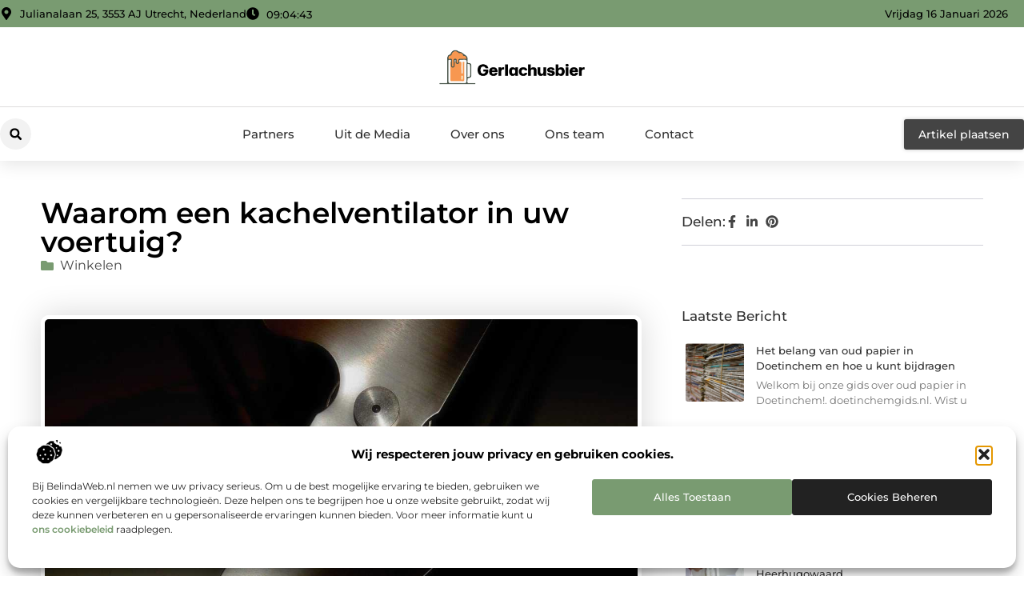

--- FILE ---
content_type: text/html; charset=UTF-8
request_url: https://www.gerlachusbier.nl/waarom-een-kachelventilator-in-uw-voertuig/
body_size: 37257
content:
<!doctype html>
<html lang="nl-NL" prefix="og: https://ogp.me/ns#">
<head>
	<meta charset="UTF-8">
	<meta name="viewport" content="width=device-width, initial-scale=1">
	<link rel="profile" href="https://gmpg.org/xfn/11">
		<style>img:is([sizes="auto" i], [sizes^="auto," i]) { contain-intrinsic-size: 3000px 1500px }</style>
	
<!-- Search Engine Optimization door Rank Math - https://rankmath.com/ -->
<title>Waarom een kachelventilator in uw voertuig? &bull; Gerlachusbier</title>
<meta name="description" content="Een kachelventilator voor in uw voertuig is een van de meest waardevolle aanpassingen die u kunt maken. Deze ventilator kan u helpen bij het verbeteren van de"/>
<meta name="robots" content="follow, index, max-snippet:-1, max-video-preview:-1, max-image-preview:large"/>
<link rel="canonical" href="https://www.gerlachusbier.nl/waarom-een-kachelventilator-in-uw-voertuig/" />
<meta property="og:locale" content="nl_NL" />
<meta property="og:type" content="article" />
<meta property="og:title" content="Waarom een kachelventilator in uw voertuig? &bull; Gerlachusbier" />
<meta property="og:description" content="Een kachelventilator voor in uw voertuig is een van de meest waardevolle aanpassingen die u kunt maken. Deze ventilator kan u helpen bij het verbeteren van de" />
<meta property="og:url" content="https://www.gerlachusbier.nl/waarom-een-kachelventilator-in-uw-voertuig/" />
<meta property="og:site_name" content="Gerlachusbier" />
<meta property="article:section" content="Winkelen" />
<meta property="og:image" content="https://www.gerlachusbier.nl/wp-content/uploads/2023/06/34027f0693694576803c7550af181d43.jpg" />
<meta property="og:image:secure_url" content="https://www.gerlachusbier.nl/wp-content/uploads/2023/06/34027f0693694576803c7550af181d43.jpg" />
<meta property="og:image:width" content="1200" />
<meta property="og:image:height" content="900" />
<meta property="og:image:alt" content="Waarom een kachelventilator in uw voertuig?" />
<meta property="og:image:type" content="image/jpeg" />
<meta property="article:published_time" content="2023-07-22T00:00:00+00:00" />
<meta name="twitter:card" content="summary_large_image" />
<meta name="twitter:title" content="Waarom een kachelventilator in uw voertuig? &bull; Gerlachusbier" />
<meta name="twitter:description" content="Een kachelventilator voor in uw voertuig is een van de meest waardevolle aanpassingen die u kunt maken. Deze ventilator kan u helpen bij het verbeteren van de" />
<meta name="twitter:image" content="https://www.gerlachusbier.nl/wp-content/uploads/2023/06/34027f0693694576803c7550af181d43.jpg" />
<script type="application/ld+json" class="rank-math-schema">{"@context":"https://schema.org","@graph":[{"@type":"Organization","@id":"https://www.gerlachusbier.nl/#organization","name":"gerlachusbier","url":"https://www.gerlachusbier.nl","logo":{"@type":"ImageObject","@id":"https://www.gerlachusbier.nl/#logo","url":"https://www.gerlachusbier.nl/wp-content/uploads/2021/09/1.gerlachusbier.nl-Logo-355x159px.png","contentUrl":"https://www.gerlachusbier.nl/wp-content/uploads/2021/09/1.gerlachusbier.nl-Logo-355x159px.png","caption":"Gerlachusbier","inLanguage":"nl-NL","width":"355","height":"159"}},{"@type":"WebSite","@id":"https://www.gerlachusbier.nl/#website","url":"https://www.gerlachusbier.nl","name":"Gerlachusbier","alternateName":"gerlachusbier.nl","publisher":{"@id":"https://www.gerlachusbier.nl/#organization"},"inLanguage":"nl-NL"},{"@type":"ImageObject","@id":"https://www.gerlachusbier.nl/wp-content/uploads/2023/06/34027f0693694576803c7550af181d43.jpg","url":"https://www.gerlachusbier.nl/wp-content/uploads/2023/06/34027f0693694576803c7550af181d43.jpg","width":"1200","height":"900","inLanguage":"nl-NL"},{"@type":"BreadcrumbList","@id":"https://www.gerlachusbier.nl/waarom-een-kachelventilator-in-uw-voertuig/#breadcrumb","itemListElement":[{"@type":"ListItem","position":"1","item":{"@id":"https://www.gerlachusbier.nl/","name":"Home"}},{"@type":"ListItem","position":"2","item":{"@id":"https://www.gerlachusbier.nl/waarom-een-kachelventilator-in-uw-voertuig/","name":"Waarom een kachelventilator in uw voertuig?"}}]},{"@type":"WebPage","@id":"https://www.gerlachusbier.nl/waarom-een-kachelventilator-in-uw-voertuig/#webpage","url":"https://www.gerlachusbier.nl/waarom-een-kachelventilator-in-uw-voertuig/","name":"Waarom een kachelventilator in uw voertuig? &bull; Gerlachusbier","datePublished":"2023-07-22T00:00:00+00:00","dateModified":"2023-07-22T00:00:00+00:00","isPartOf":{"@id":"https://www.gerlachusbier.nl/#website"},"primaryImageOfPage":{"@id":"https://www.gerlachusbier.nl/wp-content/uploads/2023/06/34027f0693694576803c7550af181d43.jpg"},"inLanguage":"nl-NL","breadcrumb":{"@id":"https://www.gerlachusbier.nl/waarom-een-kachelventilator-in-uw-voertuig/#breadcrumb"}},{"@type":"Person","@id":"https://www.gerlachusbier.nl/waarom-een-kachelventilator-in-uw-voertuig/#author","image":{"@type":"ImageObject","@id":"https://secure.gravatar.com/avatar/?s=96&amp;d=mm&amp;r=g","url":"https://secure.gravatar.com/avatar/?s=96&amp;d=mm&amp;r=g","inLanguage":"nl-NL"},"worksFor":{"@id":"https://www.gerlachusbier.nl/#organization"}},{"@type":"BlogPosting","headline":"Waarom een kachelventilator in uw voertuig? &bull; Gerlachusbier","datePublished":"2023-07-22T00:00:00+00:00","dateModified":"2023-07-22T00:00:00+00:00","author":{"@id":"https://www.gerlachusbier.nl/waarom-een-kachelventilator-in-uw-voertuig/#author"},"publisher":{"@id":"https://www.gerlachusbier.nl/#organization"},"description":"Een kachelventilator voor in uw voertuig is een van de meest waardevolle aanpassingen die u kunt maken. Deze ventilator kan u helpen bij het verbeteren van de","name":"Waarom een kachelventilator in uw voertuig? &bull; Gerlachusbier","@id":"https://www.gerlachusbier.nl/waarom-een-kachelventilator-in-uw-voertuig/#richSnippet","isPartOf":{"@id":"https://www.gerlachusbier.nl/waarom-een-kachelventilator-in-uw-voertuig/#webpage"},"image":{"@id":"https://www.gerlachusbier.nl/wp-content/uploads/2023/06/34027f0693694576803c7550af181d43.jpg"},"inLanguage":"nl-NL","mainEntityOfPage":{"@id":"https://www.gerlachusbier.nl/waarom-een-kachelventilator-in-uw-voertuig/#webpage"}}]}</script>
<!-- /Rank Math WordPress SEO plugin -->

<script>
window._wpemojiSettings = {"baseUrl":"https:\/\/s.w.org\/images\/core\/emoji\/16.0.1\/72x72\/","ext":".png","svgUrl":"https:\/\/s.w.org\/images\/core\/emoji\/16.0.1\/svg\/","svgExt":".svg","source":{"concatemoji":"https:\/\/www.gerlachusbier.nl\/wp-includes\/js\/wp-emoji-release.min.js?ver=6.8.3"}};
/*! This file is auto-generated */
!function(s,n){var o,i,e;function c(e){try{var t={supportTests:e,timestamp:(new Date).valueOf()};sessionStorage.setItem(o,JSON.stringify(t))}catch(e){}}function p(e,t,n){e.clearRect(0,0,e.canvas.width,e.canvas.height),e.fillText(t,0,0);var t=new Uint32Array(e.getImageData(0,0,e.canvas.width,e.canvas.height).data),a=(e.clearRect(0,0,e.canvas.width,e.canvas.height),e.fillText(n,0,0),new Uint32Array(e.getImageData(0,0,e.canvas.width,e.canvas.height).data));return t.every(function(e,t){return e===a[t]})}function u(e,t){e.clearRect(0,0,e.canvas.width,e.canvas.height),e.fillText(t,0,0);for(var n=e.getImageData(16,16,1,1),a=0;a<n.data.length;a++)if(0!==n.data[a])return!1;return!0}function f(e,t,n,a){switch(t){case"flag":return n(e,"\ud83c\udff3\ufe0f\u200d\u26a7\ufe0f","\ud83c\udff3\ufe0f\u200b\u26a7\ufe0f")?!1:!n(e,"\ud83c\udde8\ud83c\uddf6","\ud83c\udde8\u200b\ud83c\uddf6")&&!n(e,"\ud83c\udff4\udb40\udc67\udb40\udc62\udb40\udc65\udb40\udc6e\udb40\udc67\udb40\udc7f","\ud83c\udff4\u200b\udb40\udc67\u200b\udb40\udc62\u200b\udb40\udc65\u200b\udb40\udc6e\u200b\udb40\udc67\u200b\udb40\udc7f");case"emoji":return!a(e,"\ud83e\udedf")}return!1}function g(e,t,n,a){var r="undefined"!=typeof WorkerGlobalScope&&self instanceof WorkerGlobalScope?new OffscreenCanvas(300,150):s.createElement("canvas"),o=r.getContext("2d",{willReadFrequently:!0}),i=(o.textBaseline="top",o.font="600 32px Arial",{});return e.forEach(function(e){i[e]=t(o,e,n,a)}),i}function t(e){var t=s.createElement("script");t.src=e,t.defer=!0,s.head.appendChild(t)}"undefined"!=typeof Promise&&(o="wpEmojiSettingsSupports",i=["flag","emoji"],n.supports={everything:!0,everythingExceptFlag:!0},e=new Promise(function(e){s.addEventListener("DOMContentLoaded",e,{once:!0})}),new Promise(function(t){var n=function(){try{var e=JSON.parse(sessionStorage.getItem(o));if("object"==typeof e&&"number"==typeof e.timestamp&&(new Date).valueOf()<e.timestamp+604800&&"object"==typeof e.supportTests)return e.supportTests}catch(e){}return null}();if(!n){if("undefined"!=typeof Worker&&"undefined"!=typeof OffscreenCanvas&&"undefined"!=typeof URL&&URL.createObjectURL&&"undefined"!=typeof Blob)try{var e="postMessage("+g.toString()+"("+[JSON.stringify(i),f.toString(),p.toString(),u.toString()].join(",")+"));",a=new Blob([e],{type:"text/javascript"}),r=new Worker(URL.createObjectURL(a),{name:"wpTestEmojiSupports"});return void(r.onmessage=function(e){c(n=e.data),r.terminate(),t(n)})}catch(e){}c(n=g(i,f,p,u))}t(n)}).then(function(e){for(var t in e)n.supports[t]=e[t],n.supports.everything=n.supports.everything&&n.supports[t],"flag"!==t&&(n.supports.everythingExceptFlag=n.supports.everythingExceptFlag&&n.supports[t]);n.supports.everythingExceptFlag=n.supports.everythingExceptFlag&&!n.supports.flag,n.DOMReady=!1,n.readyCallback=function(){n.DOMReady=!0}}).then(function(){return e}).then(function(){var e;n.supports.everything||(n.readyCallback(),(e=n.source||{}).concatemoji?t(e.concatemoji):e.wpemoji&&e.twemoji&&(t(e.twemoji),t(e.wpemoji)))}))}((window,document),window._wpemojiSettings);
</script>
<link rel='stylesheet' id='colorboxstyle-css' href='https://www.gerlachusbier.nl/wp-content/plugins/link-library/colorbox/colorbox.css?ver=6.8.3' media='all' />
<style id='wp-emoji-styles-inline-css'>

	img.wp-smiley, img.emoji {
		display: inline !important;
		border: none !important;
		box-shadow: none !important;
		height: 1em !important;
		width: 1em !important;
		margin: 0 0.07em !important;
		vertical-align: -0.1em !important;
		background: none !important;
		padding: 0 !important;
	}
</style>
<link rel='stylesheet' id='wp-block-library-css' href='https://www.gerlachusbier.nl/wp-includes/css/dist/block-library/style.min.css?ver=6.8.3' media='all' />
<style id='global-styles-inline-css'>
:root{--wp--preset--aspect-ratio--square: 1;--wp--preset--aspect-ratio--4-3: 4/3;--wp--preset--aspect-ratio--3-4: 3/4;--wp--preset--aspect-ratio--3-2: 3/2;--wp--preset--aspect-ratio--2-3: 2/3;--wp--preset--aspect-ratio--16-9: 16/9;--wp--preset--aspect-ratio--9-16: 9/16;--wp--preset--color--black: #000000;--wp--preset--color--cyan-bluish-gray: #abb8c3;--wp--preset--color--white: #ffffff;--wp--preset--color--pale-pink: #f78da7;--wp--preset--color--vivid-red: #cf2e2e;--wp--preset--color--luminous-vivid-orange: #ff6900;--wp--preset--color--luminous-vivid-amber: #fcb900;--wp--preset--color--light-green-cyan: #7bdcb5;--wp--preset--color--vivid-green-cyan: #00d084;--wp--preset--color--pale-cyan-blue: #8ed1fc;--wp--preset--color--vivid-cyan-blue: #0693e3;--wp--preset--color--vivid-purple: #9b51e0;--wp--preset--gradient--vivid-cyan-blue-to-vivid-purple: linear-gradient(135deg,rgba(6,147,227,1) 0%,rgb(155,81,224) 100%);--wp--preset--gradient--light-green-cyan-to-vivid-green-cyan: linear-gradient(135deg,rgb(122,220,180) 0%,rgb(0,208,130) 100%);--wp--preset--gradient--luminous-vivid-amber-to-luminous-vivid-orange: linear-gradient(135deg,rgba(252,185,0,1) 0%,rgba(255,105,0,1) 100%);--wp--preset--gradient--luminous-vivid-orange-to-vivid-red: linear-gradient(135deg,rgba(255,105,0,1) 0%,rgb(207,46,46) 100%);--wp--preset--gradient--very-light-gray-to-cyan-bluish-gray: linear-gradient(135deg,rgb(238,238,238) 0%,rgb(169,184,195) 100%);--wp--preset--gradient--cool-to-warm-spectrum: linear-gradient(135deg,rgb(74,234,220) 0%,rgb(151,120,209) 20%,rgb(207,42,186) 40%,rgb(238,44,130) 60%,rgb(251,105,98) 80%,rgb(254,248,76) 100%);--wp--preset--gradient--blush-light-purple: linear-gradient(135deg,rgb(255,206,236) 0%,rgb(152,150,240) 100%);--wp--preset--gradient--blush-bordeaux: linear-gradient(135deg,rgb(254,205,165) 0%,rgb(254,45,45) 50%,rgb(107,0,62) 100%);--wp--preset--gradient--luminous-dusk: linear-gradient(135deg,rgb(255,203,112) 0%,rgb(199,81,192) 50%,rgb(65,88,208) 100%);--wp--preset--gradient--pale-ocean: linear-gradient(135deg,rgb(255,245,203) 0%,rgb(182,227,212) 50%,rgb(51,167,181) 100%);--wp--preset--gradient--electric-grass: linear-gradient(135deg,rgb(202,248,128) 0%,rgb(113,206,126) 100%);--wp--preset--gradient--midnight: linear-gradient(135deg,rgb(2,3,129) 0%,rgb(40,116,252) 100%);--wp--preset--font-size--small: 13px;--wp--preset--font-size--medium: 20px;--wp--preset--font-size--large: 36px;--wp--preset--font-size--x-large: 42px;--wp--preset--spacing--20: 0.44rem;--wp--preset--spacing--30: 0.67rem;--wp--preset--spacing--40: 1rem;--wp--preset--spacing--50: 1.5rem;--wp--preset--spacing--60: 2.25rem;--wp--preset--spacing--70: 3.38rem;--wp--preset--spacing--80: 5.06rem;--wp--preset--shadow--natural: 6px 6px 9px rgba(0, 0, 0, 0.2);--wp--preset--shadow--deep: 12px 12px 50px rgba(0, 0, 0, 0.4);--wp--preset--shadow--sharp: 6px 6px 0px rgba(0, 0, 0, 0.2);--wp--preset--shadow--outlined: 6px 6px 0px -3px rgba(255, 255, 255, 1), 6px 6px rgba(0, 0, 0, 1);--wp--preset--shadow--crisp: 6px 6px 0px rgba(0, 0, 0, 1);}:root { --wp--style--global--content-size: 800px;--wp--style--global--wide-size: 1200px; }:where(body) { margin: 0; }.wp-site-blocks > .alignleft { float: left; margin-right: 2em; }.wp-site-blocks > .alignright { float: right; margin-left: 2em; }.wp-site-blocks > .aligncenter { justify-content: center; margin-left: auto; margin-right: auto; }:where(.wp-site-blocks) > * { margin-block-start: 24px; margin-block-end: 0; }:where(.wp-site-blocks) > :first-child { margin-block-start: 0; }:where(.wp-site-blocks) > :last-child { margin-block-end: 0; }:root { --wp--style--block-gap: 24px; }:root :where(.is-layout-flow) > :first-child{margin-block-start: 0;}:root :where(.is-layout-flow) > :last-child{margin-block-end: 0;}:root :where(.is-layout-flow) > *{margin-block-start: 24px;margin-block-end: 0;}:root :where(.is-layout-constrained) > :first-child{margin-block-start: 0;}:root :where(.is-layout-constrained) > :last-child{margin-block-end: 0;}:root :where(.is-layout-constrained) > *{margin-block-start: 24px;margin-block-end: 0;}:root :where(.is-layout-flex){gap: 24px;}:root :where(.is-layout-grid){gap: 24px;}.is-layout-flow > .alignleft{float: left;margin-inline-start: 0;margin-inline-end: 2em;}.is-layout-flow > .alignright{float: right;margin-inline-start: 2em;margin-inline-end: 0;}.is-layout-flow > .aligncenter{margin-left: auto !important;margin-right: auto !important;}.is-layout-constrained > .alignleft{float: left;margin-inline-start: 0;margin-inline-end: 2em;}.is-layout-constrained > .alignright{float: right;margin-inline-start: 2em;margin-inline-end: 0;}.is-layout-constrained > .aligncenter{margin-left: auto !important;margin-right: auto !important;}.is-layout-constrained > :where(:not(.alignleft):not(.alignright):not(.alignfull)){max-width: var(--wp--style--global--content-size);margin-left: auto !important;margin-right: auto !important;}.is-layout-constrained > .alignwide{max-width: var(--wp--style--global--wide-size);}body .is-layout-flex{display: flex;}.is-layout-flex{flex-wrap: wrap;align-items: center;}.is-layout-flex > :is(*, div){margin: 0;}body .is-layout-grid{display: grid;}.is-layout-grid > :is(*, div){margin: 0;}body{padding-top: 0px;padding-right: 0px;padding-bottom: 0px;padding-left: 0px;}a:where(:not(.wp-element-button)){text-decoration: underline;}:root :where(.wp-element-button, .wp-block-button__link){background-color: #32373c;border-width: 0;color: #fff;font-family: inherit;font-size: inherit;line-height: inherit;padding: calc(0.667em + 2px) calc(1.333em + 2px);text-decoration: none;}.has-black-color{color: var(--wp--preset--color--black) !important;}.has-cyan-bluish-gray-color{color: var(--wp--preset--color--cyan-bluish-gray) !important;}.has-white-color{color: var(--wp--preset--color--white) !important;}.has-pale-pink-color{color: var(--wp--preset--color--pale-pink) !important;}.has-vivid-red-color{color: var(--wp--preset--color--vivid-red) !important;}.has-luminous-vivid-orange-color{color: var(--wp--preset--color--luminous-vivid-orange) !important;}.has-luminous-vivid-amber-color{color: var(--wp--preset--color--luminous-vivid-amber) !important;}.has-light-green-cyan-color{color: var(--wp--preset--color--light-green-cyan) !important;}.has-vivid-green-cyan-color{color: var(--wp--preset--color--vivid-green-cyan) !important;}.has-pale-cyan-blue-color{color: var(--wp--preset--color--pale-cyan-blue) !important;}.has-vivid-cyan-blue-color{color: var(--wp--preset--color--vivid-cyan-blue) !important;}.has-vivid-purple-color{color: var(--wp--preset--color--vivid-purple) !important;}.has-black-background-color{background-color: var(--wp--preset--color--black) !important;}.has-cyan-bluish-gray-background-color{background-color: var(--wp--preset--color--cyan-bluish-gray) !important;}.has-white-background-color{background-color: var(--wp--preset--color--white) !important;}.has-pale-pink-background-color{background-color: var(--wp--preset--color--pale-pink) !important;}.has-vivid-red-background-color{background-color: var(--wp--preset--color--vivid-red) !important;}.has-luminous-vivid-orange-background-color{background-color: var(--wp--preset--color--luminous-vivid-orange) !important;}.has-luminous-vivid-amber-background-color{background-color: var(--wp--preset--color--luminous-vivid-amber) !important;}.has-light-green-cyan-background-color{background-color: var(--wp--preset--color--light-green-cyan) !important;}.has-vivid-green-cyan-background-color{background-color: var(--wp--preset--color--vivid-green-cyan) !important;}.has-pale-cyan-blue-background-color{background-color: var(--wp--preset--color--pale-cyan-blue) !important;}.has-vivid-cyan-blue-background-color{background-color: var(--wp--preset--color--vivid-cyan-blue) !important;}.has-vivid-purple-background-color{background-color: var(--wp--preset--color--vivid-purple) !important;}.has-black-border-color{border-color: var(--wp--preset--color--black) !important;}.has-cyan-bluish-gray-border-color{border-color: var(--wp--preset--color--cyan-bluish-gray) !important;}.has-white-border-color{border-color: var(--wp--preset--color--white) !important;}.has-pale-pink-border-color{border-color: var(--wp--preset--color--pale-pink) !important;}.has-vivid-red-border-color{border-color: var(--wp--preset--color--vivid-red) !important;}.has-luminous-vivid-orange-border-color{border-color: var(--wp--preset--color--luminous-vivid-orange) !important;}.has-luminous-vivid-amber-border-color{border-color: var(--wp--preset--color--luminous-vivid-amber) !important;}.has-light-green-cyan-border-color{border-color: var(--wp--preset--color--light-green-cyan) !important;}.has-vivid-green-cyan-border-color{border-color: var(--wp--preset--color--vivid-green-cyan) !important;}.has-pale-cyan-blue-border-color{border-color: var(--wp--preset--color--pale-cyan-blue) !important;}.has-vivid-cyan-blue-border-color{border-color: var(--wp--preset--color--vivid-cyan-blue) !important;}.has-vivid-purple-border-color{border-color: var(--wp--preset--color--vivid-purple) !important;}.has-vivid-cyan-blue-to-vivid-purple-gradient-background{background: var(--wp--preset--gradient--vivid-cyan-blue-to-vivid-purple) !important;}.has-light-green-cyan-to-vivid-green-cyan-gradient-background{background: var(--wp--preset--gradient--light-green-cyan-to-vivid-green-cyan) !important;}.has-luminous-vivid-amber-to-luminous-vivid-orange-gradient-background{background: var(--wp--preset--gradient--luminous-vivid-amber-to-luminous-vivid-orange) !important;}.has-luminous-vivid-orange-to-vivid-red-gradient-background{background: var(--wp--preset--gradient--luminous-vivid-orange-to-vivid-red) !important;}.has-very-light-gray-to-cyan-bluish-gray-gradient-background{background: var(--wp--preset--gradient--very-light-gray-to-cyan-bluish-gray) !important;}.has-cool-to-warm-spectrum-gradient-background{background: var(--wp--preset--gradient--cool-to-warm-spectrum) !important;}.has-blush-light-purple-gradient-background{background: var(--wp--preset--gradient--blush-light-purple) !important;}.has-blush-bordeaux-gradient-background{background: var(--wp--preset--gradient--blush-bordeaux) !important;}.has-luminous-dusk-gradient-background{background: var(--wp--preset--gradient--luminous-dusk) !important;}.has-pale-ocean-gradient-background{background: var(--wp--preset--gradient--pale-ocean) !important;}.has-electric-grass-gradient-background{background: var(--wp--preset--gradient--electric-grass) !important;}.has-midnight-gradient-background{background: var(--wp--preset--gradient--midnight) !important;}.has-small-font-size{font-size: var(--wp--preset--font-size--small) !important;}.has-medium-font-size{font-size: var(--wp--preset--font-size--medium) !important;}.has-large-font-size{font-size: var(--wp--preset--font-size--large) !important;}.has-x-large-font-size{font-size: var(--wp--preset--font-size--x-large) !important;}
:root :where(.wp-block-pullquote){font-size: 1.5em;line-height: 1.6;}
</style>
<link rel='stylesheet' id='thumbs_rating_styles-css' href='https://www.gerlachusbier.nl/wp-content/plugins/link-library/upvote-downvote/css/style.css?ver=1.0.0' media='all' />
<link rel='stylesheet' id='scriptlesssocialsharing-css' href='https://www.gerlachusbier.nl/wp-content/plugins/scriptless-social-sharing/includes/css/scriptlesssocialsharing-style.css?ver=3.3.1' media='all' />
<style id='scriptlesssocialsharing-inline-css'>
.scriptlesssocialsharing__buttons a.button { padding: 12px; flex: 1; }@media only screen and (max-width: 767px) { .scriptlesssocialsharing .sss-name { position: absolute; clip: rect(1px, 1px, 1px, 1px); height: 1px; width: 1px; border: 0; overflow: hidden; } }
</style>
<link rel='stylesheet' id='cmplz-general-css' href='https://www.gerlachusbier.nl/wp-content/plugins/complianz-gdpr/assets/css/cookieblocker.min.css?ver=1741706570' media='all' />
<link rel='stylesheet' id='hello-elementor-css' href='https://www.gerlachusbier.nl/wp-content/themes/hello-elementor/style.min.css?ver=3.3.0' media='all' />
<link rel='stylesheet' id='hello-elementor-theme-style-css' href='https://www.gerlachusbier.nl/wp-content/themes/hello-elementor/theme.min.css?ver=3.3.0' media='all' />
<link rel='stylesheet' id='hello-elementor-header-footer-css' href='https://www.gerlachusbier.nl/wp-content/themes/hello-elementor/header-footer.min.css?ver=3.3.0' media='all' />
<link rel='stylesheet' id='elementor-frontend-css' href='https://www.gerlachusbier.nl/wp-content/plugins/elementor/assets/css/frontend.min.css?ver=3.34.1' media='all' />
<link rel='stylesheet' id='elementor-post-3646-css' href='https://www.gerlachusbier.nl/wp-content/uploads/elementor/css/post-3646.css?ver=1767894057' media='all' />
<link rel='stylesheet' id='widget-icon-list-css' href='https://www.gerlachusbier.nl/wp-content/plugins/elementor/assets/css/widget-icon-list.min.css?ver=3.34.1' media='all' />
<link rel='stylesheet' id='widget-image-css' href='https://www.gerlachusbier.nl/wp-content/plugins/elementor/assets/css/widget-image.min.css?ver=3.34.1' media='all' />
<link rel='stylesheet' id='widget-search-form-css' href='https://www.gerlachusbier.nl/wp-content/plugins/elementor-pro/assets/css/widget-search-form.min.css?ver=3.28.3' media='all' />
<link rel='stylesheet' id='widget-nav-menu-css' href='https://www.gerlachusbier.nl/wp-content/plugins/elementor-pro/assets/css/widget-nav-menu.min.css?ver=3.28.3' media='all' />
<link rel='stylesheet' id='e-animation-shrink-css' href='https://www.gerlachusbier.nl/wp-content/plugins/elementor/assets/lib/animations/styles/e-animation-shrink.min.css?ver=3.34.1' media='all' />
<link rel='stylesheet' id='e-animation-fadeIn-css' href='https://www.gerlachusbier.nl/wp-content/plugins/elementor/assets/lib/animations/styles/fadeIn.min.css?ver=3.34.1' media='all' />
<link rel='stylesheet' id='e-motion-fx-css' href='https://www.gerlachusbier.nl/wp-content/plugins/elementor-pro/assets/css/modules/motion-fx.min.css?ver=3.28.3' media='all' />
<link rel='stylesheet' id='e-sticky-css' href='https://www.gerlachusbier.nl/wp-content/plugins/elementor-pro/assets/css/modules/sticky.min.css?ver=3.28.3' media='all' />
<link rel='stylesheet' id='swiper-css' href='https://www.gerlachusbier.nl/wp-content/plugins/elementor/assets/lib/swiper/v8/css/swiper.min.css?ver=8.4.5' media='all' />
<link rel='stylesheet' id='e-swiper-css' href='https://www.gerlachusbier.nl/wp-content/plugins/elementor/assets/css/conditionals/e-swiper.min.css?ver=3.34.1' media='all' />
<link rel='stylesheet' id='widget-heading-css' href='https://www.gerlachusbier.nl/wp-content/plugins/elementor/assets/css/widget-heading.min.css?ver=3.34.1' media='all' />
<link rel='stylesheet' id='widget-post-info-css' href='https://www.gerlachusbier.nl/wp-content/plugins/elementor-pro/assets/css/widget-post-info.min.css?ver=3.28.3' media='all' />
<link rel='stylesheet' id='widget-table-of-contents-css' href='https://www.gerlachusbier.nl/wp-content/plugins/elementor-pro/assets/css/widget-table-of-contents.min.css?ver=3.28.3' media='all' />
<link rel='stylesheet' id='widget-posts-css' href='https://www.gerlachusbier.nl/wp-content/plugins/elementor-pro/assets/css/widget-posts.min.css?ver=3.28.3' media='all' />
<link rel='stylesheet' id='widget-icon-box-css' href='https://www.gerlachusbier.nl/wp-content/plugins/elementor/assets/css/widget-icon-box.min.css?ver=3.34.1' media='all' />
<link rel='stylesheet' id='e-animation-grow-css' href='https://www.gerlachusbier.nl/wp-content/plugins/elementor/assets/lib/animations/styles/e-animation-grow.min.css?ver=3.34.1' media='all' />
<link rel='stylesheet' id='widget-post-navigation-css' href='https://www.gerlachusbier.nl/wp-content/plugins/elementor-pro/assets/css/widget-post-navigation.min.css?ver=3.28.3' media='all' />
<link rel='stylesheet' id='widget-loop-common-css' href='https://www.gerlachusbier.nl/wp-content/plugins/elementor-pro/assets/css/widget-loop-common.min.css?ver=3.28.3' media='all' />
<link rel='stylesheet' id='widget-loop-grid-css' href='https://www.gerlachusbier.nl/wp-content/plugins/elementor-pro/assets/css/widget-loop-grid.min.css?ver=3.28.3' media='all' />
<link rel='stylesheet' id='elementor-post-3874-css' href='https://www.gerlachusbier.nl/wp-content/uploads/elementor/css/post-3874.css?ver=1767894057' media='all' />
<link rel='stylesheet' id='elementor-post-3884-css' href='https://www.gerlachusbier.nl/wp-content/uploads/elementor/css/post-3884.css?ver=1767894058' media='all' />
<link rel='stylesheet' id='elementor-post-3870-css' href='https://www.gerlachusbier.nl/wp-content/uploads/elementor/css/post-3870.css?ver=1767894517' media='all' />
<link rel='stylesheet' id='elementor-gf-local-montserrat-css' href='https://www.gerlachusbier.nl/wp-content/uploads/elementor/google-fonts/css/montserrat.css?ver=1742790289' media='all' />
<script src="https://www.gerlachusbier.nl/wp-includes/js/jquery/jquery.min.js?ver=3.7.1" id="jquery-core-js"></script>
<script src="https://www.gerlachusbier.nl/wp-includes/js/jquery/jquery-migrate.min.js?ver=3.4.1" id="jquery-migrate-js"></script>
<script src="https://www.gerlachusbier.nl/wp-content/plugins/link-library/colorbox/jquery.colorbox-min.js?ver=1.3.9" id="colorbox-js"></script>
<script id="thumbs_rating_scripts-js-extra">
var thumbs_rating_ajax = {"ajax_url":"https:\/\/www.gerlachusbier.nl\/wp-admin\/admin-ajax.php","nonce":"7612de4fb3"};
</script>
<script src="https://www.gerlachusbier.nl/wp-content/plugins/link-library/upvote-downvote/js/general.js?ver=4.0.1" id="thumbs_rating_scripts-js"></script>
<link rel="https://api.w.org/" href="https://www.gerlachusbier.nl/wp-json/" /><link rel="alternate" title="JSON" type="application/json" href="https://www.gerlachusbier.nl/wp-json/wp/v2/posts/735" /><link rel="EditURI" type="application/rsd+xml" title="RSD" href="https://www.gerlachusbier.nl/xmlrpc.php?rsd" />
<meta name="generator" content="WordPress 6.8.3" />
<link rel='shortlink' href='https://www.gerlachusbier.nl/?p=735' />
<link rel="alternate" title="oEmbed (JSON)" type="application/json+oembed" href="https://www.gerlachusbier.nl/wp-json/oembed/1.0/embed?url=https%3A%2F%2Fwww.gerlachusbier.nl%2Fwaarom-een-kachelventilator-in-uw-voertuig%2F" />
<link rel="alternate" title="oEmbed (XML)" type="text/xml+oembed" href="https://www.gerlachusbier.nl/wp-json/oembed/1.0/embed?url=https%3A%2F%2Fwww.gerlachusbier.nl%2Fwaarom-een-kachelventilator-in-uw-voertuig%2F&#038;format=xml" />
<script type="text/javascript">//<![CDATA[
  function external_links_in_new_windows_loop() {
    if (!document.links) {
      document.links = document.getElementsByTagName('a');
    }
    var change_link = false;
    var force = '';
    var ignore = '';

    for (var t=0; t<document.links.length; t++) {
      var all_links = document.links[t];
      change_link = false;
      
      if(document.links[t].hasAttribute('onClick') == false) {
        // forced if the address starts with http (or also https), but does not link to the current domain
        if(all_links.href.search(/^http/) != -1 && all_links.href.search('www.gerlachusbier.nl') == -1 && all_links.href.search(/^#/) == -1) {
          // console.log('Changed ' + all_links.href);
          change_link = true;
        }
          
        if(force != '' && all_links.href.search(force) != -1) {
          // forced
          // console.log('force ' + all_links.href);
          change_link = true;
        }
        
        if(ignore != '' && all_links.href.search(ignore) != -1) {
          // console.log('ignore ' + all_links.href);
          // ignored
          change_link = false;
        }

        if(change_link == true) {
          // console.log('Changed ' + all_links.href);
          document.links[t].setAttribute('onClick', 'javascript:window.open(\'' + all_links.href.replace(/'/g, '') + '\', \'_blank\', \'noopener\'); return false;');
          document.links[t].removeAttribute('target');
        }
      }
    }
  }
  
  // Load
  function external_links_in_new_windows_load(func)
  {  
    var oldonload = window.onload;
    if (typeof window.onload != 'function'){
      window.onload = func;
    } else {
      window.onload = function(){
        oldonload();
        func();
      }
    }
  }

  external_links_in_new_windows_load(external_links_in_new_windows_loop);
  //]]></script>

			<style>.cmplz-hidden {
					display: none !important;
				}</style><meta name="generator" content="Elementor 3.34.1; features: e_font_icon_svg, additional_custom_breakpoints; settings: css_print_method-external, google_font-enabled, font_display-swap">
			<style>
				.e-con.e-parent:nth-of-type(n+4):not(.e-lazyloaded):not(.e-no-lazyload),
				.e-con.e-parent:nth-of-type(n+4):not(.e-lazyloaded):not(.e-no-lazyload) * {
					background-image: none !important;
				}
				@media screen and (max-height: 1024px) {
					.e-con.e-parent:nth-of-type(n+3):not(.e-lazyloaded):not(.e-no-lazyload),
					.e-con.e-parent:nth-of-type(n+3):not(.e-lazyloaded):not(.e-no-lazyload) * {
						background-image: none !important;
					}
				}
				@media screen and (max-height: 640px) {
					.e-con.e-parent:nth-of-type(n+2):not(.e-lazyloaded):not(.e-no-lazyload),
					.e-con.e-parent:nth-of-type(n+2):not(.e-lazyloaded):not(.e-no-lazyload) * {
						background-image: none !important;
					}
				}
			</style>
			<link rel="icon" href="https://www.gerlachusbier.nl/wp-content/uploads/2021/09/0.gerlachusbier.nl-icon-150x150-px-1.png" sizes="32x32" />
<link rel="icon" href="https://www.gerlachusbier.nl/wp-content/uploads/2021/09/0.gerlachusbier.nl-icon-150x150-px-1.png" sizes="192x192" />
<link rel="apple-touch-icon" href="https://www.gerlachusbier.nl/wp-content/uploads/2021/09/0.gerlachusbier.nl-icon-150x150-px-1.png" />
<meta name="msapplication-TileImage" content="https://www.gerlachusbier.nl/wp-content/uploads/2021/09/0.gerlachusbier.nl-icon-150x150-px-1.png" />
</head>
<body data-rsssl=1 data-cmplz=1 class="wp-singular post-template-default single single-post postid-735 single-format-standard wp-custom-logo wp-embed-responsive wp-theme-hello-elementor theme-default elementor-default elementor-template-full-width elementor-kit-3646 elementor-page-3870">


<a class="skip-link screen-reader-text" href="#content">Ga naar de inhoud</a>

		<header data-elementor-type="header" data-elementor-id="3874" class="elementor elementor-3874 elementor-location-header" data-elementor-post-type="elementor_library">
			<header class="elementor-element elementor-element-49b51dd9 e-con-full top e-flex e-con e-parent" data-id="49b51dd9" data-element_type="container" data-settings="{&quot;sticky&quot;:&quot;top&quot;,&quot;background_background&quot;:&quot;classic&quot;,&quot;sticky_on&quot;:[&quot;desktop&quot;,&quot;tablet&quot;,&quot;mobile&quot;],&quot;sticky_offset&quot;:0,&quot;sticky_effects_offset&quot;:0,&quot;sticky_anchor_link_offset&quot;:0}">
		<div class="elementor-element elementor-element-4aae5f8d e-flex e-con-boxed e-con e-child" data-id="4aae5f8d" data-element_type="container" data-settings="{&quot;background_background&quot;:&quot;classic&quot;}">
					<div class="e-con-inner">
		<div class="elementor-element elementor-element-663f1ba8 e-con-full e-flex e-con e-child" data-id="663f1ba8" data-element_type="container">
				<div class="elementor-element elementor-element-fff5d08 elementor-icon-list--layout-inline elementor-align-start elementor-mobile-align-center elementor-hidden-mobile elementor-list-item-link-full_width elementor-widget elementor-widget-icon-list" data-id="fff5d08" data-element_type="widget" data-widget_type="icon-list.default">
				<div class="elementor-widget-container">
							<ul class="elementor-icon-list-items elementor-inline-items">
							<li class="elementor-icon-list-item elementor-inline-item">
											<span class="elementor-icon-list-icon">
							<svg aria-hidden="true" class="e-font-icon-svg e-fas-map-marker-alt" viewBox="0 0 384 512" xmlns="http://www.w3.org/2000/svg"><path d="M172.268 501.67C26.97 291.031 0 269.413 0 192 0 85.961 85.961 0 192 0s192 85.961 192 192c0 77.413-26.97 99.031-172.268 309.67-9.535 13.774-29.93 13.773-39.464 0zM192 272c44.183 0 80-35.817 80-80s-35.817-80-80-80-80 35.817-80 80 35.817 80 80 80z"></path></svg>						</span>
										<span class="elementor-icon-list-text">Julianalaan 25, 3553 AJ Utrecht, Nederland</span>
									</li>
								<li class="elementor-icon-list-item elementor-inline-item">
											<span class="elementor-icon-list-icon">
							<svg aria-hidden="true" class="e-font-icon-svg e-fas-clock" viewBox="0 0 512 512" xmlns="http://www.w3.org/2000/svg"><path d="M256,8C119,8,8,119,8,256S119,504,256,504,504,393,504,256,393,8,256,8Zm92.49,313h0l-20,25a16,16,0,0,1-22.49,2.5h0l-67-49.72a40,40,0,0,1-15-31.23V112a16,16,0,0,1,16-16h32a16,16,0,0,1,16,16V256l58,42.5A16,16,0,0,1,348.49,321Z"></path></svg>						</span>
										<span class="elementor-icon-list-text"></span>
									</li>
						</ul>
						</div>
				</div>
				<div class="elementor-element elementor-element-eedbac9 elementor-widget__width-auto elementor-widget elementor-widget-html" data-id="eedbac9" data-element_type="widget" data-widget_type="html.default">
				<div class="elementor-widget-container">
					<div class="clock">
    <p class="time" id="current-time">Laden...</p>
  </div>

  <script>
    function updateTime() {
      const options = { timeZone: 'Europe/Amsterdam', hour: '2-digit', minute: '2-digit', second: '2-digit' };
      const formatter = new Intl.DateTimeFormat('nl-NL', options);
      const time = formatter.format(new Date());
      document.getElementById('current-time').textContent = time;
    }

    // Update tijd elke seconde
    setInterval(updateTime, 1000);
    updateTime(); // Zorgt ervoor dat de tijd meteen wordt weergegeven bij laden
  </script>				</div>
				</div>
				</div>
				<div class="elementor-element elementor-element-76df7ffa elementor-widget__width-auto elementor-widget-mobile__width-auto elementor-widget elementor-widget-html" data-id="76df7ffa" data-element_type="widget" data-widget_type="html.default">
				<div class="elementor-widget-container">
					<div id="current_date">
        <script>
            const options = {
                weekday: 'long',
                year: 'numeric',
                month: 'long',
                day: 'numeric'
            };
            document.getElementById("current_date").innerHTML = new Date().toLocaleDateString('nl-NL', options);
        </script>
</div>
				</div>
				</div>
					</div>
				</div>
		<div class="elementor-element elementor-element-55e3773f e-flex e-con-boxed e-con e-child" data-id="55e3773f" data-element_type="container" data-settings="{&quot;background_background&quot;:&quot;classic&quot;}">
					<div class="e-con-inner">
				<div class="elementor-element elementor-element-3029f3d0 elementor-widget__width-initial elementor-widget elementor-widget-theme-site-logo elementor-widget-image" data-id="3029f3d0" data-element_type="widget" data-widget_type="theme-site-logo.default">
				<div class="elementor-widget-container">
											<a href="https://www.gerlachusbier.nl">
			<img width="355" height="90" src="https://www.gerlachusbier.nl/wp-content/uploads/2021/09/cropped-cropped-1.gerlachusbier.nl-Logo-355x159px.png" class="attachment-full size-full wp-image-583" alt="" srcset="https://www.gerlachusbier.nl/wp-content/uploads/2021/09/cropped-cropped-1.gerlachusbier.nl-Logo-355x159px.png 355w, https://www.gerlachusbier.nl/wp-content/uploads/2021/09/cropped-cropped-1.gerlachusbier.nl-Logo-355x159px-300x76.png 300w" sizes="(max-width: 355px) 100vw, 355px" />				</a>
											</div>
				</div>
					</div>
				</div>
		<div class="elementor-element elementor-element-7a04323e e-flex e-con-boxed e-con e-child" data-id="7a04323e" data-element_type="container" data-settings="{&quot;background_background&quot;:&quot;classic&quot;,&quot;animation&quot;:&quot;none&quot;,&quot;animation_delay&quot;:200}">
					<div class="e-con-inner">
				<div class="elementor-element elementor-element-284edc5b elementor-view-stacked elementor-shape-rounded elementor-hidden-desktop elementor-widget elementor-widget-icon" data-id="284edc5b" data-element_type="widget" data-widget_type="icon.default">
				<div class="elementor-widget-container">
							<div class="elementor-icon-wrapper">
			<a class="elementor-icon" href="/artikel-plaatsen/">
			<svg aria-hidden="true" class="e-font-icon-svg e-fas-edit" viewBox="0 0 576 512" xmlns="http://www.w3.org/2000/svg"><path d="M402.6 83.2l90.2 90.2c3.8 3.8 3.8 10 0 13.8L274.4 405.6l-92.8 10.3c-12.4 1.4-22.9-9.1-21.5-21.5l10.3-92.8L388.8 83.2c3.8-3.8 10-3.8 13.8 0zm162-22.9l-48.8-48.8c-15.2-15.2-39.9-15.2-55.2 0l-35.4 35.4c-3.8 3.8-3.8 10 0 13.8l90.2 90.2c3.8 3.8 10 3.8 13.8 0l35.4-35.4c15.2-15.3 15.2-40 0-55.2zM384 346.2V448H64V128h229.8c3.2 0 6.2-1.3 8.5-3.5l40-40c7.6-7.6 2.2-20.5-8.5-20.5H48C21.5 64 0 85.5 0 112v352c0 26.5 21.5 48 48 48h352c26.5 0 48-21.5 48-48V306.2c0-10.7-12.9-16-20.5-8.5l-40 40c-2.2 2.3-3.5 5.3-3.5 8.5z"></path></svg>			</a>
		</div>
						</div>
				</div>
				<div class="elementor-element elementor-element-493e3931 elementor-search-form--skin-full_screen elementor-widget__width-auto elementor-widget elementor-widget-search-form" data-id="493e3931" data-element_type="widget" data-settings="{&quot;skin&quot;:&quot;full_screen&quot;}" data-widget_type="search-form.default">
				<div class="elementor-widget-container">
							<search role="search">
			<form class="elementor-search-form" action="https://www.gerlachusbier.nl" method="get">
												<div class="elementor-search-form__toggle" role="button" tabindex="0" aria-label="Zoeken">
					<div class="e-font-icon-svg-container"><svg aria-hidden="true" class="e-font-icon-svg e-fas-search" viewBox="0 0 512 512" xmlns="http://www.w3.org/2000/svg"><path d="M505 442.7L405.3 343c-4.5-4.5-10.6-7-17-7H372c27.6-35.3 44-79.7 44-128C416 93.1 322.9 0 208 0S0 93.1 0 208s93.1 208 208 208c48.3 0 92.7-16.4 128-44v16.3c0 6.4 2.5 12.5 7 17l99.7 99.7c9.4 9.4 24.6 9.4 33.9 0l28.3-28.3c9.4-9.4 9.4-24.6.1-34zM208 336c-70.7 0-128-57.2-128-128 0-70.7 57.2-128 128-128 70.7 0 128 57.2 128 128 0 70.7-57.2 128-128 128z"></path></svg></div>				</div>
								<div class="elementor-search-form__container">
					<label class="elementor-screen-only" for="elementor-search-form-493e3931">Zoeken</label>

					
					<input id="elementor-search-form-493e3931" placeholder="" class="elementor-search-form__input" type="search" name="s" value="">
					
					
										<div class="dialog-lightbox-close-button dialog-close-button" role="button" tabindex="0" aria-label="Sluit dit zoekvak.">
						<svg aria-hidden="true" class="e-font-icon-svg e-eicon-close" viewBox="0 0 1000 1000" xmlns="http://www.w3.org/2000/svg"><path d="M742 167L500 408 258 167C246 154 233 150 217 150 196 150 179 158 167 167 154 179 150 196 150 212 150 229 154 242 171 254L408 500 167 742C138 771 138 800 167 829 196 858 225 858 254 829L496 587 738 829C750 842 767 846 783 846 800 846 817 842 829 829 842 817 846 804 846 783 846 767 842 750 829 737L588 500 833 258C863 229 863 200 833 171 804 137 775 137 742 167Z"></path></svg>					</div>
									</div>
			</form>
		</search>
						</div>
				</div>
				<div class="elementor-element elementor-element-437ce8fb elementor-nav-menu--stretch elementor-nav-menu__text-align-center elementor-nav-menu--dropdown-mobile elementor-widget-tablet__width-initial elementor-widget-mobile__width-initial elementor-nav-menu--toggle elementor-nav-menu--burger elementor-widget elementor-widget-nav-menu" data-id="437ce8fb" data-element_type="widget" data-settings="{&quot;full_width&quot;:&quot;stretch&quot;,&quot;layout&quot;:&quot;horizontal&quot;,&quot;submenu_icon&quot;:{&quot;value&quot;:&quot;&lt;svg class=\&quot;e-font-icon-svg e-fas-caret-down\&quot; viewBox=\&quot;0 0 320 512\&quot; xmlns=\&quot;http:\/\/www.w3.org\/2000\/svg\&quot;&gt;&lt;path d=\&quot;M31.3 192h257.3c17.8 0 26.7 21.5 14.1 34.1L174.1 354.8c-7.8 7.8-20.5 7.8-28.3 0L17.2 226.1C4.6 213.5 13.5 192 31.3 192z\&quot;&gt;&lt;\/path&gt;&lt;\/svg&gt;&quot;,&quot;library&quot;:&quot;fa-solid&quot;},&quot;toggle&quot;:&quot;burger&quot;}" data-widget_type="nav-menu.default">
				<div class="elementor-widget-container">
								<nav aria-label="Menu" class="elementor-nav-menu--main elementor-nav-menu__container elementor-nav-menu--layout-horizontal e--pointer-text e--animation-float">
				<ul id="menu-1-437ce8fb" class="elementor-nav-menu"><li class="menu-item menu-item-type-post_type menu-item-object-page menu-item-4036"><a href="https://www.gerlachusbier.nl/partners/" class="elementor-item">Partners</a></li>
<li class="menu-item menu-item-type-custom menu-item-object-custom menu-item-4035"><a href="/category/media/" class="elementor-item">Uit de Media</a></li>
<li class="menu-item menu-item-type-post_type menu-item-object-page menu-item-4038"><a href="https://www.gerlachusbier.nl/over-ons/" class="elementor-item">Over ons</a></li>
<li class="menu-item menu-item-type-post_type menu-item-object-page menu-item-4037"><a href="https://www.gerlachusbier.nl/ons-team/" class="elementor-item">Ons team</a></li>
<li class="menu-item menu-item-type-post_type menu-item-object-page menu-item-4039"><a href="https://www.gerlachusbier.nl/contact/" class="elementor-item">Contact</a></li>
</ul>			</nav>
					<div class="elementor-menu-toggle" role="button" tabindex="0" aria-label="Menu toggle" aria-expanded="false">
			<svg aria-hidden="true" role="presentation" class="elementor-menu-toggle__icon--open e-font-icon-svg e-eicon-menu-bar" viewBox="0 0 1000 1000" xmlns="http://www.w3.org/2000/svg"><path d="M104 333H896C929 333 958 304 958 271S929 208 896 208H104C71 208 42 237 42 271S71 333 104 333ZM104 583H896C929 583 958 554 958 521S929 458 896 458H104C71 458 42 487 42 521S71 583 104 583ZM104 833H896C929 833 958 804 958 771S929 708 896 708H104C71 708 42 737 42 771S71 833 104 833Z"></path></svg><svg aria-hidden="true" role="presentation" class="elementor-menu-toggle__icon--close e-font-icon-svg e-eicon-close" viewBox="0 0 1000 1000" xmlns="http://www.w3.org/2000/svg"><path d="M742 167L500 408 258 167C246 154 233 150 217 150 196 150 179 158 167 167 154 179 150 196 150 212 150 229 154 242 171 254L408 500 167 742C138 771 138 800 167 829 196 858 225 858 254 829L496 587 738 829C750 842 767 846 783 846 800 846 817 842 829 829 842 817 846 804 846 783 846 767 842 750 829 737L588 500 833 258C863 229 863 200 833 171 804 137 775 137 742 167Z"></path></svg>		</div>
					<nav class="elementor-nav-menu--dropdown elementor-nav-menu__container" aria-hidden="true">
				<ul id="menu-2-437ce8fb" class="elementor-nav-menu"><li class="menu-item menu-item-type-post_type menu-item-object-page menu-item-4036"><a href="https://www.gerlachusbier.nl/partners/" class="elementor-item" tabindex="-1">Partners</a></li>
<li class="menu-item menu-item-type-custom menu-item-object-custom menu-item-4035"><a href="/category/media/" class="elementor-item" tabindex="-1">Uit de Media</a></li>
<li class="menu-item menu-item-type-post_type menu-item-object-page menu-item-4038"><a href="https://www.gerlachusbier.nl/over-ons/" class="elementor-item" tabindex="-1">Over ons</a></li>
<li class="menu-item menu-item-type-post_type menu-item-object-page menu-item-4037"><a href="https://www.gerlachusbier.nl/ons-team/" class="elementor-item" tabindex="-1">Ons team</a></li>
<li class="menu-item menu-item-type-post_type menu-item-object-page menu-item-4039"><a href="https://www.gerlachusbier.nl/contact/" class="elementor-item" tabindex="-1">Contact</a></li>
</ul>			</nav>
						</div>
				</div>
				<div class="elementor-element elementor-element-36149940 elementor-align-right elementor-hidden-mobile elementor-widget__width-auto elementor-widget-tablet__width-initial elementor-hidden-tablet elementor-widget elementor-widget-button" data-id="36149940" data-element_type="widget" data-widget_type="button.default">
				<div class="elementor-widget-container">
									<div class="elementor-button-wrapper">
					<a class="elementor-button elementor-button-link elementor-size-sm elementor-animation-shrink" href="/artikel-plaatsen/">
						<span class="elementor-button-content-wrapper">
						<span class="elementor-button-icon">
							</span>
									<span class="elementor-button-text">Artikel plaatsen</span>
					</span>
					</a>
				</div>
								</div>
				</div>
					</div>
				</div>
				<div class="elementor-element elementor-element-3ab66996 elementor-view-stacked elementor-widget__width-auto elementor-fixed elementor-shape-circle elementor-invisible elementor-widget elementor-widget-icon" data-id="3ab66996" data-element_type="widget" data-settings="{&quot;_position&quot;:&quot;fixed&quot;,&quot;motion_fx_motion_fx_scrolling&quot;:&quot;yes&quot;,&quot;motion_fx_opacity_effect&quot;:&quot;yes&quot;,&quot;motion_fx_opacity_range&quot;:{&quot;unit&quot;:&quot;%&quot;,&quot;size&quot;:&quot;&quot;,&quot;sizes&quot;:{&quot;start&quot;:0,&quot;end&quot;:45}},&quot;_animation&quot;:&quot;fadeIn&quot;,&quot;_animation_delay&quot;:200,&quot;motion_fx_opacity_direction&quot;:&quot;out-in&quot;,&quot;motion_fx_opacity_level&quot;:{&quot;unit&quot;:&quot;px&quot;,&quot;size&quot;:10,&quot;sizes&quot;:[]},&quot;motion_fx_devices&quot;:[&quot;desktop&quot;,&quot;tablet&quot;,&quot;mobile&quot;]}" data-widget_type="icon.default">
				<div class="elementor-widget-container">
							<div class="elementor-icon-wrapper">
			<a class="elementor-icon" href="#top">
			<svg aria-hidden="true" class="e-font-icon-svg e-fas-arrow-up" viewBox="0 0 448 512" xmlns="http://www.w3.org/2000/svg"><path d="M34.9 289.5l-22.2-22.2c-9.4-9.4-9.4-24.6 0-33.9L207 39c9.4-9.4 24.6-9.4 33.9 0l194.3 194.3c9.4 9.4 9.4 24.6 0 33.9L413 289.4c-9.5 9.5-25 9.3-34.3-.4L264 168.6V456c0 13.3-10.7 24-24 24h-32c-13.3 0-24-10.7-24-24V168.6L69.2 289.1c-9.3 9.8-24.8 10-34.3.4z"></path></svg>			</a>
		</div>
						</div>
				</div>
				</header>
				</header>
				<div data-elementor-type="single-post" data-elementor-id="3870" class="elementor elementor-3870 elementor-location-single post-735 post type-post status-publish format-standard has-post-thumbnail hentry category-winkelen" data-elementor-post-type="elementor_library">
			<section class="elementor-element elementor-element-3bd1138e e-flex e-con-boxed e-con e-parent" data-id="3bd1138e" data-element_type="container">
					<div class="e-con-inner">
		<article class="elementor-element elementor-element-5bdc990 e-con-full e-flex e-con e-child" data-id="5bdc990" data-element_type="container">
				<div class="elementor-element elementor-element-1bf0b7d0 elementor-widget elementor-widget-theme-post-title elementor-page-title elementor-widget-heading" data-id="1bf0b7d0" data-element_type="widget" data-widget_type="theme-post-title.default">
				<div class="elementor-widget-container">
					<h1 class="elementor-heading-title elementor-size-default">Waarom een kachelventilator in uw voertuig?</h1>				</div>
				</div>
				<div class="elementor-element elementor-element-6e942b0b elementor-align-left elementor-mobile-align-left elementor-widget elementor-widget-post-info" data-id="6e942b0b" data-element_type="widget" data-widget_type="post-info.default">
				<div class="elementor-widget-container">
							<ul class="elementor-inline-items elementor-icon-list-items elementor-post-info">
								<li class="elementor-icon-list-item elementor-repeater-item-f7bd4a7 elementor-inline-item" itemprop="about">
										<span class="elementor-icon-list-icon">
								<svg aria-hidden="true" class="e-font-icon-svg e-fas-folder" viewBox="0 0 512 512" xmlns="http://www.w3.org/2000/svg"><path d="M464 128H272l-64-64H48C21.49 64 0 85.49 0 112v288c0 26.51 21.49 48 48 48h416c26.51 0 48-21.49 48-48V176c0-26.51-21.49-48-48-48z"></path></svg>							</span>
									<span class="elementor-icon-list-text elementor-post-info__item elementor-post-info__item--type-terms">
										<span class="elementor-post-info__terms-list">
				<a href="https://www.gerlachusbier.nl/category/winkelen/" class="elementor-post-info__terms-list-item">Winkelen</a>				</span>
					</span>
								</li>
				</ul>
						</div>
				</div>
				<div class="elementor-element elementor-element-6564e88e elementor-widget elementor-widget-theme-post-featured-image elementor-widget-image" data-id="6564e88e" data-element_type="widget" data-widget_type="theme-post-featured-image.default">
				<div class="elementor-widget-container">
															<img fetchpriority="high" width="1200" height="900" src="https://www.gerlachusbier.nl/wp-content/uploads/2023/06/34027f0693694576803c7550af181d43.jpg" class="attachment-full size-full wp-image-734" alt="" srcset="https://www.gerlachusbier.nl/wp-content/uploads/2023/06/34027f0693694576803c7550af181d43.jpg 1200w, https://www.gerlachusbier.nl/wp-content/uploads/2023/06/34027f0693694576803c7550af181d43-300x225.jpg 300w, https://www.gerlachusbier.nl/wp-content/uploads/2023/06/34027f0693694576803c7550af181d43-1024x768.jpg 1024w, https://www.gerlachusbier.nl/wp-content/uploads/2023/06/34027f0693694576803c7550af181d43-768x576.jpg 768w, https://www.gerlachusbier.nl/wp-content/uploads/2023/06/34027f0693694576803c7550af181d43-760x570.jpg 760w, https://www.gerlachusbier.nl/wp-content/uploads/2023/06/34027f0693694576803c7550af181d43-960x720.jpg 960w, https://www.gerlachusbier.nl/wp-content/uploads/2023/06/34027f0693694576803c7550af181d43-533x400.jpg 533w, https://www.gerlachusbier.nl/wp-content/uploads/2023/06/34027f0693694576803c7550af181d43-585x439.jpg 585w" sizes="(max-width: 1200px) 100vw, 1200px" />															</div>
				</div>
		<div class="elementor-element elementor-element-1fabfe06 e-con-full e-flex e-con e-child" data-id="1fabfe06" data-element_type="container">
				<div class="elementor-element elementor-element-5b913a7 elementor-widget__width-initial elementor-widget elementor-widget-heading" data-id="5b913a7" data-element_type="widget" data-widget_type="heading.default">
				<div class="elementor-widget-container">
					<h2 class="elementor-heading-title elementor-size-default">Inhoudsopgave:</h2>				</div>
				</div>
				<div class="elementor-element elementor-element-6588e7de elementor-widget__width-initial elementor-widget elementor-widget-table-of-contents" data-id="6588e7de" data-element_type="widget" data-settings="{&quot;headings_by_tags&quot;:[&quot;h2&quot;],&quot;container&quot;:&quot;.content&quot;,&quot;exclude_headings_by_selector&quot;:[],&quot;no_headings_message&quot;:&quot;Er zijn geen kopteksten gevonden op deze pagina.&quot;,&quot;marker_view&quot;:&quot;bullets&quot;,&quot;icon&quot;:{&quot;value&quot;:&quot;fas fa-circle&quot;,&quot;library&quot;:&quot;fa-solid&quot;,&quot;rendered_tag&quot;:&quot;&lt;svg class=\&quot;e-font-icon-svg e-fas-circle\&quot; viewBox=\&quot;0 0 512 512\&quot; xmlns=\&quot;http:\/\/www.w3.org\/2000\/svg\&quot;&gt;&lt;path d=\&quot;M256 8C119 8 8 119 8 256s111 248 248 248 248-111 248-248S393 8 256 8z\&quot;&gt;&lt;\/path&gt;&lt;\/svg&gt;&quot;},&quot;hierarchical_view&quot;:&quot;yes&quot;,&quot;min_height&quot;:{&quot;unit&quot;:&quot;px&quot;,&quot;size&quot;:&quot;&quot;,&quot;sizes&quot;:[]},&quot;min_height_tablet&quot;:{&quot;unit&quot;:&quot;px&quot;,&quot;size&quot;:&quot;&quot;,&quot;sizes&quot;:[]},&quot;min_height_mobile&quot;:{&quot;unit&quot;:&quot;px&quot;,&quot;size&quot;:&quot;&quot;,&quot;sizes&quot;:[]}}" data-widget_type="table-of-contents.default">
				<div class="elementor-widget-container">
							<div class="elementor-toc__header">
			<div class="elementor-toc__header-title">
							</div>
					</div>
		<div id="elementor-toc__6588e7de" class="elementor-toc__body">
			<div class="elementor-toc__spinner-container">
				<svg class="elementor-toc__spinner eicon-animation-spin e-font-icon-svg e-eicon-loading" aria-hidden="true" viewBox="0 0 1000 1000" xmlns="http://www.w3.org/2000/svg"><path d="M500 975V858C696 858 858 696 858 500S696 142 500 142 142 304 142 500H25C25 237 238 25 500 25S975 237 975 500 763 975 500 975Z"></path></svg>			</div>
		</div>
						</div>
				</div>
				</div>
				<div class="elementor-element elementor-element-78ec865b content elementor-widget elementor-widget-theme-post-content" data-id="78ec865b" data-element_type="widget" data-widget_type="theme-post-content.default">
				<div class="elementor-widget-container">
					<table>
<tr>
<td style="vertical-align:top">
<p>Een kachelventilator voor in uw voertuig is een van de meest waardevolle aanpassingen die u kunt maken. Deze ventilator kan u helpen bij het verbeteren van de luchtcirculatie in uw voertuig, evenals het verbeteren van de verwarmings- en airconditioningsprestaties, zodat u comfortabel kunt blijven tijdens het rijden.</p>
<p>Kachelventilatoren zijn verkrijgbaar in vele verschillende soorten, maten en leveranciers. Echter, er zijn 5 redenen waarom u een kachelventilator voor uw voertuig zou moeten overwegen:</p>
<h2>Minder krachtconsumptie</h2>
<p>Deze ventilator heeft minder stroom nodig dan bijvoorbeeld een verwarming of airco. Hierdoor wordt niet alleen het energieverbruik lager, maar zal uw verwarmings- en airconditioningsysteem ook beter presteren.</p>
<h2>Efficiëntere verwarming</h2>
<p>Een kachelventilator kan het verwarmingsvermogen van uw auto aanzienlijk verhogen. Het zal de kou uit de cabine verjagen door verwarmde lucht aan te blazen. Bovendien verbruikt de ventilator minder stroom dan andere methoden, waardoor de prestaties verbeterd worden.</p>
<h2>Verbeterde airconditioning</h2>
<p>Met een kachelventilator kunt u de prestaties van uw auto&#8217;s airconditioningsysteem verbeteren. Het zal de warme lucht uit de cabine blazen en de koelcapaciteit verhogen, waardoor het interieur koeler blijft tijdens het rijden.</p>
<h2>Gemakkelijke installatie</h2>
<p>Kachelventilatoren zijn meestal eenvoudig te installeren en vereisen meestal geen duur of complexere installaties. Veel modellen zijn compatibel met de meeste voertuigen, zodat u ze gemakkelijk zelf kunt installeren.</p>
<h2>Lage aanschafprijs</h2>
<p>Kachelventilatoren zijn relatief goedkoop in aanschaf. U kunt een kwaliteitsventilator voor een redelijke prijs krijgen. Zelfs als u een professionele installateur inhuren om de ventilator te installeren, zal de totale kosten van de installatie laag zijn.</p>
<p>De beste kachelventilator die u kunt krijgen, is de <a href="https://www.kentekencheck.net/beste-kachelventilator/" target="_blank" rel="noopener">best geteste kachelventilator</a>. Deze ventilator heeft een zeer lage aanschafprijs en biedt een zeer hoogwaardige luchtcirculatie in uw voertuig. Hij is ook gemakkelijk te installeren, waardoor de installatiekosten tot een absoluut minimum worden beperkt.</p>
<h2>Conclusie</h2>
<p>Een kachelventilator kan uw verwarmings- en airconditioningsprestaties aanzienlijk verbeteren. Het verbruikt minder kracht, is efficiënter en biedt meer comfort in uw voertuig. Bovendien is de aanschafprijs laag en is de installatie eenvoudig. De beste kachelventilator is de best geteste kachelventilator.</p>
<p>.</p>
</td>
</tr>
<tr>
<td><strong> <a href="" target="_blank" rel="noopener"></strong></a></td>
</tr>
</table>
<div class="scriptlesssocialsharing"><h3 class="scriptlesssocialsharing__heading">Goed artikel? Deel hem dan op:</h3><div class="scriptlesssocialsharing__buttons"><a class="button twitter" target="_blank" href="https://twitter.com/intent/tweet?text=Waarom%20een%20kachelventilator%20in%20uw%20voertuig%3F&#038;url=https%3A%2F%2Fwww.gerlachusbier.nl%2Fwaarom-een-kachelventilator-in-uw-voertuig%2F" rel="noopener noreferrer nofollow"><svg viewbox="0 0 512 512" class="scriptlesssocialsharing__icon twitter" fill="currentcolor" height="1em" width="1em" aria-hidden="true" focusable="false" role="img"><!--! Font Awesome Pro 6.4.2 by @fontawesome - https://fontawesome.com License - https://fontawesome.com/license (Commercial License) Copyright 2023 Fonticons, Inc. --><path d="M389.2 48h70.6L305.6 224.2 487 464H345L233.7 318.6 106.5 464H35.8L200.7 275.5 26.8 48H172.4L272.9 180.9 389.2 48zM364.4 421.8h39.1L151.1 88h-42L364.4 421.8z"></path></svg>
<span class="sss-name"><span class="screen-reader-text">Share on </span>X (Twitter)</span></a><a class="button facebook" target="_blank" href="https://www.facebook.com/sharer/sharer.php?u=https%3A%2F%2Fwww.gerlachusbier.nl%2Fwaarom-een-kachelventilator-in-uw-voertuig%2F" rel="noopener noreferrer nofollow"><svg viewbox="0 0 512 512" class="scriptlesssocialsharing__icon facebook" fill="currentcolor" height="1em" width="1em" aria-hidden="true" focusable="false" role="img"><!-- Font Awesome Free 5.15.4 by @fontawesome - https://fontawesome.com License - https://fontawesome.com/license/free (Icons: CC BY 4.0, Fonts: SIL OFL 1.1, Code: MIT License) --><path d="M504 256C504 119 393 8 256 8S8 119 8 256c0 123.78 90.69 226.38 209.25 245V327.69h-63V256h63v-54.64c0-62.15 37-96.48 93.67-96.48 27.14 0 55.52 4.84 55.52 4.84v61h-31.28c-30.8 0-40.41 19.12-40.41 38.73V256h68.78l-11 71.69h-57.78V501C413.31 482.38 504 379.78 504 256z"></path></svg>
<span class="sss-name"><span class="screen-reader-text">Share on </span>Facebook</span></a><a class="button pinterest" target="_blank" href="https://pinterest.com/pin/create/button/?url=https%3A%2F%2Fwww.gerlachusbier.nl%2Fwaarom-een-kachelventilator-in-uw-voertuig%2F&#038;media=https%3A%2F%2Fwww.gerlachusbier.nl%2Fwp-content%2Fuploads%2F2023%2F06%2F34027f0693694576803c7550af181d43-1024x768.jpg&#038;description=Waarom%20een%20kachelventilator%20in%20uw%20voertuig%3F" rel="noopener noreferrer nofollow" data-pin-no-hover="true" data-pin-custom="true" data-pin-do="skip" data-pin-description="Waarom een kachelventilator in uw voertuig?"><svg viewbox="0 0 496 512" class="scriptlesssocialsharing__icon pinterest" fill="currentcolor" height="1em" width="1em" aria-hidden="true" focusable="false" role="img"><!-- Font Awesome Free 5.15.4 by @fontawesome - https://fontawesome.com License - https://fontawesome.com/license/free (Icons: CC BY 4.0, Fonts: SIL OFL 1.1, Code: MIT License) --><path d="M496 256c0 137-111 248-248 248-25.6 0-50.2-3.9-73.4-11.1 10.1-16.5 25.2-43.5 30.8-65 3-11.6 15.4-59 15.4-59 8.1 15.4 31.7 28.5 56.8 28.5 74.8 0 128.7-68.8 128.7-154.3 0-81.9-66.9-143.2-152.9-143.2-107 0-163.9 71.8-163.9 150.1 0 36.4 19.4 81.7 50.3 96.1 4.7 2.2 7.2 1.2 8.3-3.3.8-3.4 5-20.3 6.9-28.1.6-2.5.3-4.7-1.7-7.1-10.1-12.5-18.3-35.3-18.3-56.6 0-54.7 41.4-107.6 112-107.6 60.9 0 103.6 41.5 103.6 100.9 0 67.1-33.9 113.6-78 113.6-24.3 0-42.6-20.1-36.7-44.8 7-29.5 20.5-61.3 20.5-82.6 0-19-10.2-34.9-31.4-34.9-24.9 0-44.9 25.7-44.9 60.2 0 22 7.4 36.8 7.4 36.8s-24.5 103.8-29 123.2c-5 21.4-3 51.6-.9 71.2C65.4 450.9 0 361.1 0 256 0 119 111 8 248 8s248 111 248 248z"></path></svg>
<span class="sss-name"><span class="screen-reader-text">Share on </span>Pinterest</span></a><a class="button linkedin" target="_blank" href="https://www.linkedin.com/shareArticle?mini=1&#038;url=https%3A%2F%2Fwww.gerlachusbier.nl%2Fwaarom-een-kachelventilator-in-uw-voertuig%2F&#038;title=Waarom%20een%20kachelventilator%20in%20uw%20voertuig%3F&#038;source=https%3A%2F%2Fwww.gerlachusbier.nl" rel="noopener noreferrer nofollow"><svg viewbox="0 0 448 512" class="scriptlesssocialsharing__icon linkedin" fill="currentcolor" height="1em" width="1em" aria-hidden="true" focusable="false" role="img"><!-- Font Awesome Free 5.15.4 by @fontawesome - https://fontawesome.com License - https://fontawesome.com/license/free (Icons: CC BY 4.0, Fonts: SIL OFL 1.1, Code: MIT License) --><path d="M416 32H31.9C14.3 32 0 46.5 0 64.3v383.4C0 465.5 14.3 480 31.9 480H416c17.6 0 32-14.5 32-32.3V64.3c0-17.8-14.4-32.3-32-32.3zM135.4 416H69V202.2h66.5V416zm-33.2-243c-21.3 0-38.5-17.3-38.5-38.5S80.9 96 102.2 96c21.2 0 38.5 17.3 38.5 38.5 0 21.3-17.2 38.5-38.5 38.5zm282.1 243h-66.4V312c0-24.8-.5-56.7-34.5-56.7-34.6 0-39.9 27-39.9 54.9V416h-66.4V202.2h63.7v29.2h.9c8.9-16.8 30.6-34.5 62.9-34.5 67.2 0 79.7 44.3 79.7 101.9V416z"></path></svg>
<span class="sss-name"><span class="screen-reader-text">Share on </span>LinkedIn</span></a><a class="button email" href="mailto:?body=I%20read%20this%20post%20and%20wanted%20to%20share%20it%20with%20you.%20Here%27s%20the%20link%3A%20https%3A%2F%2Fwww.gerlachusbier.nl%2Fwaarom-een-kachelventilator-in-uw-voertuig%2F&#038;subject=A%20post%20worth%20sharing%3A%20Waarom%20een%20kachelventilator%20in%20uw%20voertuig%3F" rel="noopener noreferrer nofollow"><svg viewbox="0 0 512 512" class="scriptlesssocialsharing__icon email" fill="currentcolor" height="1em" width="1em" aria-hidden="true" focusable="false" role="img"><!-- Font Awesome Free 5.15.4 by @fontawesome - https://fontawesome.com License - https://fontawesome.com/license/free (Icons: CC BY 4.0, Fonts: SIL OFL 1.1, Code: MIT License) --><path d="M502.3 190.8c3.9-3.1 9.7-.2 9.7 4.7V400c0 26.5-21.5 48-48 48H48c-26.5 0-48-21.5-48-48V195.6c0-5 5.7-7.8 9.7-4.7 22.4 17.4 52.1 39.5 154.1 113.6 21.1 15.4 56.7 47.8 92.2 47.6 35.7.3 72-32.8 92.3-47.6 102-74.1 131.6-96.3 154-113.7zM256 320c23.2.4 56.6-29.2 73.4-41.4 132.7-96.3 142.8-104.7 173.4-128.7 5.8-4.5 9.2-11.5 9.2-18.9v-19c0-26.5-21.5-48-48-48H48C21.5 64 0 85.5 0 112v19c0 7.4 3.4 14.3 9.2 18.9 30.6 23.9 40.7 32.4 173.4 128.7 16.8 12.2 50.2 41.8 73.4 41.4z"></path></svg>
<span class="sss-name"><span class="screen-reader-text">Share on </span>Email</span></a></div></div>				</div>
				</div>
		<div class="elementor-element elementor-element-34f798bb e-con-full e-flex e-con e-child" data-id="34f798bb" data-element_type="container">
				<div class="elementor-element elementor-element-72f13400 elementor-widget__width-initial elementor-widget elementor-widget-heading" data-id="72f13400" data-element_type="widget" data-widget_type="heading.default">
				<div class="elementor-widget-container">
					<h2 class="elementor-heading-title elementor-size-default">Tags:</h2>				</div>
				</div>
				<div class="elementor-element elementor-element-12cb615e elementor-widget__width-initial elementor-widget elementor-widget-post-info" data-id="12cb615e" data-element_type="widget" data-widget_type="post-info.default">
				<div class="elementor-widget-container">
							<ul class="elementor-inline-items elementor-icon-list-items elementor-post-info">
								<li class="elementor-icon-list-item elementor-repeater-item-056f287 elementor-inline-item">
													<span class="elementor-icon-list-text elementor-post-info__item elementor-post-info__item--type-custom">
										<a href="https://www.gerlachusbier.nl/category/winkelen/" rel="tag">Winkelen</a>					</span>
								</li>
				</ul>
						</div>
				</div>
				</div>
				</article>
		<aside class="elementor-element elementor-element-39b52f57 e-con-full e-flex e-con e-child" data-id="39b52f57" data-element_type="container">
		<div class="elementor-element elementor-element-4c5a21aa e-con-full e-flex e-con e-child" data-id="4c5a21aa" data-element_type="container">
				<div class="elementor-element elementor-element-4dafb045 elementor-widget elementor-widget-heading" data-id="4dafb045" data-element_type="widget" data-widget_type="heading.default">
				<div class="elementor-widget-container">
					<h2 class="elementor-heading-title elementor-size-default">Delen:</h2>				</div>
				</div>
				<div class="elementor-element elementor-element-6ffb7bea elementor-icon-list--layout-inline elementor-align-end elementor-mobile-align-center elementor-list-item-link-full_width elementor-widget elementor-widget-icon-list" data-id="6ffb7bea" data-element_type="widget" data-widget_type="icon-list.default">
				<div class="elementor-widget-container">
							<ul class="elementor-icon-list-items elementor-inline-items">
							<li class="elementor-icon-list-item elementor-inline-item">
											<span class="elementor-icon-list-icon">
							<svg aria-hidden="true" class="e-font-icon-svg e-fab-facebook-f" viewBox="0 0 320 512" xmlns="http://www.w3.org/2000/svg"><path d="M279.14 288l14.22-92.66h-88.91v-60.13c0-25.35 12.42-50.06 52.24-50.06h40.42V6.26S260.43 0 225.36 0c-73.22 0-121.08 44.38-121.08 124.72v70.62H22.89V288h81.39v224h100.17V288z"></path></svg>						</span>
										<span class="elementor-icon-list-text"></span>
									</li>
								<li class="elementor-icon-list-item elementor-inline-item">
											<span class="elementor-icon-list-icon">
							<svg aria-hidden="true" class="e-font-icon-svg e-fab-linkedin-in" viewBox="0 0 448 512" xmlns="http://www.w3.org/2000/svg"><path d="M100.28 448H7.4V148.9h92.88zM53.79 108.1C24.09 108.1 0 83.5 0 53.8a53.79 53.79 0 0 1 107.58 0c0 29.7-24.1 54.3-53.79 54.3zM447.9 448h-92.68V302.4c0-34.7-.7-79.2-48.29-79.2-48.29 0-55.69 37.7-55.69 76.7V448h-92.78V148.9h89.08v40.8h1.3c12.4-23.5 42.69-48.3 87.88-48.3 94 0 111.28 61.9 111.28 142.3V448z"></path></svg>						</span>
										<span class="elementor-icon-list-text"></span>
									</li>
								<li class="elementor-icon-list-item elementor-inline-item">
											<span class="elementor-icon-list-icon">
							<svg aria-hidden="true" class="e-font-icon-svg e-fab-pinterest" viewBox="0 0 496 512" xmlns="http://www.w3.org/2000/svg"><path d="M496 256c0 137-111 248-248 248-25.6 0-50.2-3.9-73.4-11.1 10.1-16.5 25.2-43.5 30.8-65 3-11.6 15.4-59 15.4-59 8.1 15.4 31.7 28.5 56.8 28.5 74.8 0 128.7-68.8 128.7-154.3 0-81.9-66.9-143.2-152.9-143.2-107 0-163.9 71.8-163.9 150.1 0 36.4 19.4 81.7 50.3 96.1 4.7 2.2 7.2 1.2 8.3-3.3.8-3.4 5-20.3 6.9-28.1.6-2.5.3-4.7-1.7-7.1-10.1-12.5-18.3-35.3-18.3-56.6 0-54.7 41.4-107.6 112-107.6 60.9 0 103.6 41.5 103.6 100.9 0 67.1-33.9 113.6-78 113.6-24.3 0-42.6-20.1-36.7-44.8 7-29.5 20.5-61.3 20.5-82.6 0-19-10.2-34.9-31.4-34.9-24.9 0-44.9 25.7-44.9 60.2 0 22 7.4 36.8 7.4 36.8s-24.5 103.8-29 123.2c-5 21.4-3 51.6-.9 71.2C65.4 450.9 0 361.1 0 256 0 119 111 8 248 8s248 111 248 248z"></path></svg>						</span>
										<span class="elementor-icon-list-text"></span>
									</li>
						</ul>
						</div>
				</div>
				</div>
				<div class="elementor-element elementor-element-7d0811f9 elementor-widget elementor-widget-heading" data-id="7d0811f9" data-element_type="widget" data-widget_type="heading.default">
				<div class="elementor-widget-container">
					<h2 class="elementor-heading-title elementor-size-default">Laatste Bericht</h2>				</div>
				</div>
				<div class="elementor-element elementor-element-339060c7 elementor-grid-1 elementor-posts--thumbnail-left elementor-posts--align-left elementor-grid-tablet-2 elementor-grid-mobile-1 elementor-widget elementor-widget-posts" data-id="339060c7" data-element_type="widget" data-settings="{&quot;classic_columns&quot;:&quot;1&quot;,&quot;classic_row_gap&quot;:{&quot;unit&quot;:&quot;px&quot;,&quot;size&quot;:10,&quot;sizes&quot;:[]},&quot;classic_row_gap_tablet&quot;:{&quot;unit&quot;:&quot;px&quot;,&quot;size&quot;:20,&quot;sizes&quot;:[]},&quot;classic_row_gap_mobile&quot;:{&quot;unit&quot;:&quot;px&quot;,&quot;size&quot;:10,&quot;sizes&quot;:[]},&quot;classic_columns_tablet&quot;:&quot;2&quot;,&quot;classic_columns_mobile&quot;:&quot;1&quot;}" data-widget_type="posts.classic">
				<div class="elementor-widget-container">
							<div class="elementor-posts-container elementor-posts elementor-posts--skin-classic elementor-grid">
				<article class="elementor-post elementor-grid-item post-2162 post type-post status-publish format-standard has-post-thumbnail hentry category-winkelen">
				<a class="elementor-post__thumbnail__link" href="https://www.gerlachusbier.nl/het-belang-van-oud-papier-in-doetinchem-en-hoe-u-kunt-bijdragen/" tabindex="-1" >
			<div class="elementor-post__thumbnail"><img width="800" height="533" src="https://www.gerlachusbier.nl/wp-content/uploads/2024/07/g542e1b5df8abd78f10ffa27ec087e14855d1362f8c57b210e5ee82032d7981d2134f19607a22ea9df1f16b4ad3fd9ca536d4b1036c42940101181c311cc243ee_1280-1024x682.jpg" class="attachment-large size-large wp-image-2161" alt="" /></div>
		</a>
				<div class="elementor-post__text">
				<div class="elementor-post__title">
			<a href="https://www.gerlachusbier.nl/het-belang-van-oud-papier-in-doetinchem-en-hoe-u-kunt-bijdragen/" >
				Het belang van oud papier in Doetinchem en hoe u kunt bijdragen			</a>
		</div>
				<div class="elementor-post__excerpt">
			<p>Welkom bij onze gids over oud papier in Doetinchem!. doetinchemgids.nl. Wist u</p>
		</div>
				</div>
				</article>
				<article class="elementor-post elementor-grid-item post-2371 post type-post status-publish format-standard has-post-thumbnail hentry category-winkelen">
				<a class="elementor-post__thumbnail__link" href="https://www.gerlachusbier.nl/ontdek-de-voordelen-van-een-schoonmaakbedrijf-hoonmaakbedrijf-in-harderwijk-voor-uw-bedrijf-en-thuis/" tabindex="-1" >
			<div class="elementor-post__thumbnail"><img loading="lazy" width="800" height="533" src="https://www.gerlachusbier.nl/wp-content/uploads/2024/08/ge4e219a2e993d6d7470e0a27a4e5355905cea9b612dded90c96b2b050e376642dc7addd3325a348bb6a3c56775b3643b1ee78851aa7c110db64d59b8cc243209_1280-1024x682.jpg" class="attachment-large size-large wp-image-2370" alt="" /></div>
		</a>
				<div class="elementor-post__text">
				<div class="elementor-post__title">
			<a href="https://www.gerlachusbier.nl/ontdek-de-voordelen-van-een-schoonmaakbedrijf-hoonmaakbedrijf-in-harderwijk-voor-uw-bedrijf-en-thuis/" >
				Ontdek de voordelen van een schoonmaakbedrijf in Harderwijk voor uw bedrijf en thuis			</a>
		</div>
				<div class="elementor-post__excerpt">
			<p>Het belang van een schone en hygiënische omgeving kan niet genoeg benadrukt</p>
		</div>
				</div>
				</article>
				<article class="elementor-post elementor-grid-item post-2064 post type-post status-publish format-standard has-post-thumbnail hentry category-winkelen">
				<a class="elementor-post__thumbnail__link" href="https://www.gerlachusbier.nl/de-kunst-van-nagelstyliste-in-heerhugowaard/" tabindex="-1" >
			<div class="elementor-post__thumbnail"><img loading="lazy" width="800" height="533" src="https://www.gerlachusbier.nl/wp-content/uploads/2024/07/g14edaa8c32025e4a6f974f53d2ba1e90111f62f17d84259ca4da0b7613c1abb33ff7ef9dcbb6c8489e527413a99634cd25d7b6ae965c2e99182510865ab34bb0_1280-1024x682.jpg" class="attachment-large size-large wp-image-2063" alt="" /></div>
		</a>
				<div class="elementor-post__text">
				<div class="elementor-post__title">
			<a href="https://www.gerlachusbier.nl/de-kunst-van-nagelstyliste-in-heerhugowaard/" >
				De Kunst van Nagelstyliste in Heerhugowaard			</a>
		</div>
				<div class="elementor-post__excerpt">
			<p>Nagelstyling wint aan populariteit in Heerhugowaard. Of je nu een lokale inwoner</p>
		</div>
				</div>
				</article>
				<article class="elementor-post elementor-grid-item post-1961 post type-post status-publish format-standard has-post-thumbnail hentry category-winkelen">
				<a class="elementor-post__thumbnail__link" href="https://www.gerlachusbier.nl/ontdek-de-wereld-van-hovenier-in-spijkenisse/" tabindex="-1" >
			<div class="elementor-post__thumbnail"><img loading="lazy" width="768" height="1024" src="https://www.gerlachusbier.nl/wp-content/uploads/2024/07/g29f9610ce1a0fd3eb4a50ca26fd991d5463e52d37f82fc931dcc6c18cad361eb1963dacf9697266f6b38765aa0fdcc88_1280-768x1024.jpg" class="attachment-large size-large wp-image-1960" alt="" /></div>
		</a>
				<div class="elementor-post__text">
				<div class="elementor-post__title">
			<a href="https://www.gerlachusbier.nl/ontdek-de-wereld-van-hovenier-in-spijkenisse/" >
				Ontdek de Wereld van Hovenier in Spijkenisse			</a>
		</div>
				<div class="elementor-post__excerpt">
			<p>Groenvoorziening is een belangrijk onderdeel van ons dagelijks leven. Of je nu</p>
		</div>
				</div>
				</article>
				<article class="elementor-post elementor-grid-item post-1880 post type-post status-publish format-standard has-post-thumbnail hentry category-winkelen">
				<a class="elementor-post__thumbnail__link" href="https://www.gerlachusbier.nl/waarom-rijscholen-in-dordrecht-je-sleutel-naar-verkeersveiligheid-zijn/" tabindex="-1" >
			<div class="elementor-post__thumbnail"><img loading="lazy" width="800" height="533" src="https://www.gerlachusbier.nl/wp-content/uploads/2024/06/ga28e3376bf46a995be4302028aff0ca6573c35d8611036d369d77f90e49042ffa8942815c4d49f33f0e07ff37916921ee75c617e543dba325a9ae8cfe0ccf286_1280-1024x682.jpg" class="attachment-large size-large wp-image-1879" alt="" /></div>
		</a>
				<div class="elementor-post__text">
				<div class="elementor-post__title">
			<a href="https://www.gerlachusbier.nl/waarom-rijscholen-in-dordrecht-je-sleutel-naar-verkeersveiligheid-zijn/" >
				Waarom Rijscholen in Dordrecht je Sleutel naar Verkeersveiligheid zijn			</a>
		</div>
				<div class="elementor-post__excerpt">
			<p>Rijscholen in Dordrecht spelen een cruciale rol in het bevorderen van verkeersveiligheid</p>
		</div>
				</div>
				</article>
				<article class="elementor-post elementor-grid-item post-5247 post type-post status-publish format-standard has-post-thumbnail hentry category-aanbiedingen">
				<a class="elementor-post__thumbnail__link" href="https://www.gerlachusbier.nl/de-magie-van-gekleurd-glas-in-jouw-interieur/" tabindex="-1" >
			<div class="elementor-post__thumbnail"><img loading="lazy" width="682" height="1024" src="https://www.gerlachusbier.nl/wp-content/uploads/2025/10/g53ac77020c472d43f227373ab1456da6613273e40e4e0dd9ba2315b2967e434af45562ff3ede3c92b368475c4a28d113116244eaef8155a7a312ed69d7d51b0a_1280-682x1024.jpg" class="attachment-large size-large wp-image-5246" alt="" /></div>
		</a>
				<div class="elementor-post__text">
				<div class="elementor-post__title">
			<a href="https://www.gerlachusbier.nl/de-magie-van-gekleurd-glas-in-jouw-interieur/" >
				De magie van gekleurd glas in jouw interieur			</a>
		</div>
				<div class="elementor-post__excerpt">
			<p>Heb je ooit nagedacht over hoe gekleurd glas je leefruimte kan transformeren?</p>
		</div>
				</div>
				</article>
				<article class="elementor-post elementor-grid-item post-5244 post type-post status-publish format-standard has-post-thumbnail hentry category-aanbiedingen">
				<a class="elementor-post__thumbnail__link" href="https://www.gerlachusbier.nl/pu-transportbanden-de-ruggengraat-van-efficiente-productie/" tabindex="-1" >
			<div class="elementor-post__thumbnail"><img loading="lazy" width="682" height="1024" src="https://www.gerlachusbier.nl/wp-content/uploads/2025/10/g65cfc9442d760ac5a6cab96076d4f257010e95eff675c6c95d0c1729db054b94e8a284ebd4e828e6985a5a9d3dfcf64c9b4816bb21563ff974f54a627709beaa_1280-682x1024.jpg" class="attachment-large size-large wp-image-5243" alt="" /></div>
		</a>
				<div class="elementor-post__text">
				<div class="elementor-post__title">
			<a href="https://www.gerlachusbier.nl/pu-transportbanden-de-ruggengraat-van-efficiente-productie/" >
				PU transportbanden: de ruggengraat van efficiënte productie			</a>
		</div>
				<div class="elementor-post__excerpt">
			<p>Als je denkt aan het brouwproces van je favoriete bier, dan denk</p>
		</div>
				</div>
				</article>
				<article class="elementor-post elementor-grid-item post-1017 post type-post status-publish format-standard has-post-thumbnail hentry category-marketing">
				<a class="elementor-post__thumbnail__link" href="https://www.gerlachusbier.nl/de-lokale-met-lokale-seo-in-gilze-en-rijen/" tabindex="-1" >
			<div class="elementor-post__thumbnail"><img loading="lazy" width="683" height="1024" src="https://www.gerlachusbier.nl/wp-content/uploads/2023/12/LokaaladvertereninGilzeenRijen683x1024.jpg" class="attachment-large size-large wp-image-1016" alt="" /></div>
		</a>
				<div class="elementor-post__text">
				<div class="elementor-post__title">
			<a href="https://www.gerlachusbier.nl/de-lokale-met-lokale-seo-in-gilze-en-rijen/" >
				De lokale met lokale SEO in Gilze en Rijen			</a>
		</div>
				<div class="elementor-post__excerpt">
			<p>Als ondernemer wil je dat jouw bedrijf zo goed mogelijk gevonden wordt</p>
		</div>
				</div>
				</article>
				<article class="elementor-post elementor-grid-item post-5178 post type-post status-publish format-standard has-post-thumbnail hentry category-woning-en-tuin">
				<a class="elementor-post__thumbnail__link" href="https://www.gerlachusbier.nl/tuinklompen-bestellen-bij-mijntuinklompen-nl/" tabindex="-1" >
			<div class="elementor-post__thumbnail"><img loading="lazy" width="800" height="533" src="https://www.gerlachusbier.nl/wp-content/uploads/2025/10/g7b925d713320007a36065b9446dace54ab9d28b36aa33af06e8b6bc13d2df2f8a8cb9f79c4d2a8de82b2f5e662568e09a13f8f0c08039e0bd17a6a8dce4cb73b_1280-1024x682.jpg" class="attachment-large size-large wp-image-5177" alt="" /></div>
		</a>
				<div class="elementor-post__text">
				<div class="elementor-post__title">
			<a href="https://www.gerlachusbier.nl/tuinklompen-bestellen-bij-mijntuinklompen-nl/" >
				Tuinklompen bestellen bij mijntuinklompen.nl			</a>
		</div>
				<div class="elementor-post__excerpt">
			<p>Nederland staat bekend om de klompen, vaak houten schoenen genoemd in het</p>
		</div>
				</div>
				</article>
				<article class="elementor-post elementor-grid-item post-5003 post type-post status-publish format-standard has-post-thumbnail hentry category-aanbiedingen">
				<a class="elementor-post__thumbnail__link" href="https://www.gerlachusbier.nl/de-perfecte-korte-broek-voor-elke-zomerse-gelegenheid/" tabindex="-1" >
			<div class="elementor-post__thumbnail"><img loading="lazy" width="800" height="533" src="https://www.gerlachusbier.nl/wp-content/uploads/2025/09/gae35b97c943b73faa9410c979dbc755b3375ec7e85da1264ded9a374dd0a27d353247128456dfd375628676d4d1242ab_1280-1024x682.jpg" class="attachment-large size-large wp-image-5002" alt="" /></div>
		</a>
				<div class="elementor-post__text">
				<div class="elementor-post__title">
			<a href="https://www.gerlachusbier.nl/de-perfecte-korte-broek-voor-elke-zomerse-gelegenheid/" >
				De perfecte korte broek voor elke zomerse gelegenheid			</a>
		</div>
				<div class="elementor-post__excerpt">
			<p>Als de zon begint te schijnen en de temperaturen stijgen, is het</p>
		</div>
				</div>
				</article>
				<article class="elementor-post elementor-grid-item post-4850 post type-post status-publish format-standard has-post-thumbnail hentry category-gezondheid tag-fysiotherapie-amersfoort">
				<a class="elementor-post__thumbnail__link" href="https://www.gerlachusbier.nl/fysiotherapie-amersfoort-herstel-preventie-en-vitaliteit/" tabindex="-1" >
			<div class="elementor-post__thumbnail"><img loading="lazy" width="800" height="575" src="https://www.gerlachusbier.nl/wp-content/uploads/2025/08/g9422f66c0656302343043c08da7737809e397ba2a8804022a0ccb07614bfcc1391e87227d1ea258431ed1d4a738452d67dee38f74d8b9d58dca616c1afdb8bfe_1280-1024x736.jpg" class="attachment-large size-large wp-image-4849" alt="" /></div>
		</a>
				<div class="elementor-post__text">
				<div class="elementor-post__title">
			<a href="https://www.gerlachusbier.nl/fysiotherapie-amersfoort-herstel-preventie-en-vitaliteit/" >
				Fysiotherapie Amersfoort – Herstel, preventie en vitaliteit			</a>
		</div>
				<div class="elementor-post__excerpt">
			<p>Fysiotherapie speelt een belangrijke rol bij het behandelen én voorkomen van klachten</p>
		</div>
				</div>
				</article>
				<article class="elementor-post elementor-grid-item post-4787 post type-post status-publish format-standard has-post-thumbnail hentry category-groothandel">
				<a class="elementor-post__thumbnail__link" href="https://www.gerlachusbier.nl/de-reset-knop-voor-je-huid-ontdek-de-voordelen-van-microneedling/" tabindex="-1" >
			<div class="elementor-post__thumbnail"><img loading="lazy" width="800" height="533" src="https://www.gerlachusbier.nl/wp-content/uploads/2025/08/g665ff44725a6a8ca9ab64c29a46af8c34c907fa39365207723db71093720d8dd89911261ef944d52bb55a29a6eb7d866391131ecaa998c0eb2966497c046c05e_1280-1024x682.jpg" class="attachment-large size-large wp-image-4786" alt="" /></div>
		</a>
				<div class="elementor-post__text">
				<div class="elementor-post__title">
			<a href="https://www.gerlachusbier.nl/de-reset-knop-voor-je-huid-ontdek-de-voordelen-van-microneedling/" >
				De reset-knop voor je huid: ontdek de voordelen van microneedling			</a>
		</div>
				<div class="elementor-post__excerpt">
			<p>Je investeert in goede crèmes en serums, maar toch heb je het</p>
		</div>
				</div>
				</article>
				<article class="elementor-post elementor-grid-item post-4480 post type-post status-publish format-standard has-post-thumbnail hentry category-aanbiedingen">
				<a class="elementor-post__thumbnail__link" href="https://www.gerlachusbier.nl/moderne-carport-aan-huis-stijlvol-en-functioneel/" tabindex="-1" >
			<div class="elementor-post__thumbnail"><img loading="lazy" width="800" height="533" src="https://www.gerlachusbier.nl/wp-content/uploads/2025/06/g9f9471ca9a7a3adba447cec91bb26ac06238a5e68b5510994ce3c44b0fa79c8f6d7c628ba28b367b718e0c9f631610b6fd66512f4f572bacde4bc24c454d5d71_1280-1024x682.jpg" class="attachment-large size-large wp-image-4479" alt="" /></div>
		</a>
				<div class="elementor-post__text">
				<div class="elementor-post__title">
			<a href="https://www.gerlachusbier.nl/moderne-carport-aan-huis-stijlvol-en-functioneel/" >
				Moderne carport aan huis: stijlvol en functioneel			</a>
		</div>
				<div class="elementor-post__excerpt">
			<p>Een moderne carport is niet alleen praktisch, maar kan ook een stijlvolle</p>
		</div>
				</div>
				</article>
				<article class="elementor-post elementor-grid-item post-4437 post type-post status-publish format-standard has-post-thumbnail hentry category-kinderen">
				<a class="elementor-post__thumbnail__link" href="https://www.gerlachusbier.nl/zitbanken-voor-op-school-functioneel-en-een-sociale-functie/" tabindex="-1" >
			<div class="elementor-post__thumbnail"><img loading="lazy" width="800" height="533" src="https://www.gerlachusbier.nl/wp-content/uploads/2025/05/g07196085a1140c1aa34650d22858611217fb2b8683317d3a08beaaec382ac1ea1944b0c3121c49277006bdb7f742353ec31fa079cad07ee9bb984895cce5d0c6_1280-1024x682.jpg" class="attachment-large size-large wp-image-4436" alt="" /></div>
		</a>
				<div class="elementor-post__text">
				<div class="elementor-post__title">
			<a href="https://www.gerlachusbier.nl/zitbanken-voor-op-school-functioneel-en-een-sociale-functie/" >
				Zitbanken voor op school: functioneel en een sociale functie			</a>
		</div>
				<div class="elementor-post__excerpt">
			<p>Zitbanken op school zijn niet alleen functioneel, maar ze maken van de</p>
		</div>
				</div>
				</article>
				<article class="elementor-post elementor-grid-item post-2357 post type-post status-publish format-standard has-post-thumbnail hentry category-winkelen">
				<a class="elementor-post__thumbnail__link" href="https://www.gerlachusbier.nl/ontdek-de-wereld-van-sportprijzen-in-best/" tabindex="-1" >
			<div class="elementor-post__thumbnail"><img loading="lazy" width="800" height="533" src="https://www.gerlachusbier.nl/wp-content/uploads/2024/08/gf0e43c9811d7ea642e9327c9a0c9f26527e0205460d5e07d2b3289efb7998ecf376b282d59553bb1380534792601b77b948531687293c5476ee7d01c9b0b00b8_1280-1024x682.jpg" class="attachment-large size-large wp-image-2356" alt="" /></div>
		</a>
				<div class="elementor-post__text">
				<div class="elementor-post__title">
			<a href="https://www.gerlachusbier.nl/ontdek-de-wereld-van-sportprijzen-in-best/" >
				Ontdek de wereld van sportprijzen in Best			</a>
		</div>
				<div class="elementor-post__excerpt">
			<p>In de dynamische wereld van sport is erkenning en waardering essentieel voor</p>
		</div>
				</div>
				</article>
				</div>
		
						</div>
				</div>
		<div class="elementor-element elementor-element-63211218 e-con-full e-flex e-con e-child" data-id="63211218" data-element_type="container" data-settings="{&quot;background_background&quot;:&quot;classic&quot;,&quot;sticky_on&quot;:[&quot;desktop&quot;],&quot;sticky&quot;:&quot;top&quot;,&quot;sticky_offset&quot;:250,&quot;sticky_parent&quot;:&quot;yes&quot;,&quot;sticky_effects_offset&quot;:0,&quot;sticky_anchor_link_offset&quot;:0}">
				<div class="elementor-element elementor-element-5ac43880 animated-slow elementor-view-default elementor-position-block-start elementor-mobile-position-block-start elementor-invisible elementor-widget elementor-widget-icon-box" data-id="5ac43880" data-element_type="widget" data-settings="{&quot;_animation&quot;:&quot;fadeIn&quot;}" data-widget_type="icon-box.default">
				<div class="elementor-widget-container">
							<div class="elementor-icon-box-wrapper">

						<div class="elementor-icon-box-icon">
				<a href="/schrijf-mee/" class="elementor-icon" tabindex="-1" aria-label="Meld u nu aan en deel uw verhaal!">
				<svg xmlns="http://www.w3.org/2000/svg" viewBox="0 0 184 140"><path fill-rule="evenodd" clip-rule="evenodd" d="m84 126-3.445 1.689-21.245 10.414.002.541c0 .154-.035.304-.1.439l-1.039.554-.016-.002-57.215-8.011a1 1 0 0 1-.861-.989L0 68.875a1 1 0 0 1 1.139-.991l1.337.187L37.913 48.8l46.153 6.472L116.013 0 184 117.12H96.22l.004 1.45c0 .368-.2.706-.522.882l-8.854 4.814L84 126Zm9.398-69.42-7.195-1.009 29.814-51.58 64.509 111.129H96.215l-.153-58.31a1 1 0 0 0-1.478-.875l-1.186.645Zm-34.186 82.503a1.005 1.005 0 0 1-.41.435l21.753-11.829-21.343 11.394Zm.74-3.522 19.684-9.649 6.214-3.38 7.924-4.823.443-1.667-.15-57.549-3.416 1.858.016.094-.545.193-30.97 16.843.143 54.796.657 3.284Z"></path></svg>				</a>
			</div>
			
						<div class="elementor-icon-box-content">

									<h2 class="elementor-icon-box-title">
						<a href="/schrijf-mee/" >
							Meld u nu aan en deel uw verhaal!						</a>
					</h2>
				
									<p class="elementor-icon-box-description">
						Wil je jouw ideeën, kennis of verhalen delen met een groter publiek? Met ons platform krijg je de kans om je blog te publiceren en te delen met lezers die geïnteresseerd zijn in jouw content. Schrijf mee en laat je stem horen!					</p>
				
			</div>
			
		</div>
						</div>
				</div>
				<div class="elementor-element elementor-element-610cd07 elementor-align-center elementor-tablet-align-center elementor-widget elementor-widget-button" data-id="610cd07" data-element_type="widget" data-widget_type="button.default">
				<div class="elementor-widget-container">
									<div class="elementor-button-wrapper">
					<a class="elementor-button elementor-button-link elementor-size-sm elementor-animation-grow" href="/artikel-plaatsen/">
						<span class="elementor-button-content-wrapper">
									<span class="elementor-button-text">Registreer u vandaag nog</span>
					</span>
					</a>
				</div>
								</div>
				</div>
				</div>
				</aside>
					</div>
				</section>
		<section class="elementor-element elementor-element-697745b8 e-flex e-con-boxed e-con e-parent" data-id="697745b8" data-element_type="container" data-settings="{&quot;background_background&quot;:&quot;classic&quot;}">
					<div class="e-con-inner">
				<div class="elementor-element elementor-element-70e1b560 elementor-post-navigation-borders-yes elementor-widget elementor-widget-post-navigation" data-id="70e1b560" data-element_type="widget" data-widget_type="post-navigation.default">
				<div class="elementor-widget-container">
							<div class="elementor-post-navigation">
			<div class="elementor-post-navigation__prev elementor-post-navigation__link">
				<a href="https://www.gerlachusbier.nl/waarom-je-met-je-gezin-een-hometrainer-moet-kiezen/" rel="prev"><span class="post-navigation__arrow-wrapper post-navigation__arrow-prev"><i class="fa fa-arrow-circle-left" aria-hidden="true"></i><span class="elementor-screen-only">Vorige</span></span><span class="elementor-post-navigation__link__prev"><span class="post-navigation__prev--label">Vorig</span><span class="post-navigation__prev--title">Waarom je met je gezin een hometrainer moet kiezen</span></span></a>			</div>
							<div class="elementor-post-navigation__separator-wrapper">
					<div class="elementor-post-navigation__separator"></div>
				</div>
						<div class="elementor-post-navigation__next elementor-post-navigation__link">
				<a href="https://www.gerlachusbier.nl/3d-laser-scanning-is-multi-inzetbaar/" rel="next"><span class="elementor-post-navigation__link__next"><span class="post-navigation__next--label">Volgende</span><span class="post-navigation__next--title">3D laser scanning is multi inzetbaar</span></span><span class="post-navigation__arrow-wrapper post-navigation__arrow-next"><i class="fa fa-arrow-circle-right" aria-hidden="true"></i><span class="elementor-screen-only">Volgende</span></span></a>			</div>
		</div>
						</div>
				</div>
					</div>
				</section>
		<section class="elementor-element elementor-element-3c0bada6 e-flex e-con-boxed e-con e-parent" data-id="3c0bada6" data-element_type="container">
					<div class="e-con-inner">
				<div class="elementor-element elementor-element-745ddbe4 elementor-widget elementor-widget-heading" data-id="745ddbe4" data-element_type="widget" data-widget_type="heading.default">
				<div class="elementor-widget-container">
					<h2 class="elementor-heading-title elementor-size-default">Hier zijn enkele <b>gerelateerde berichten</b></h2>				</div>
				</div>
				<div class="elementor-element elementor-element-6c34c910 elementor-grid-3 elementor-grid-tablet-2 elementor-grid-mobile-1 elementor-widget elementor-widget-loop-grid" data-id="6c34c910" data-element_type="widget" data-settings="{&quot;template_id&quot;:&quot;3802&quot;,&quot;columns&quot;:3,&quot;columns_tablet&quot;:2,&quot;row_gap&quot;:{&quot;unit&quot;:&quot;px&quot;,&quot;size&quot;:30,&quot;sizes&quot;:[]},&quot;row_gap_mobile&quot;:{&quot;unit&quot;:&quot;px&quot;,&quot;size&quot;:20,&quot;sizes&quot;:[]},&quot;row_gap_tablet&quot;:{&quot;unit&quot;:&quot;px&quot;,&quot;size&quot;:20,&quot;sizes&quot;:[]},&quot;_skin&quot;:&quot;post&quot;,&quot;columns_mobile&quot;:&quot;1&quot;,&quot;edit_handle_selector&quot;:&quot;[data-elementor-type=\&quot;loop-item\&quot;]&quot;}" data-widget_type="loop-grid.post">
				<div class="elementor-widget-container">
							<div class="elementor-loop-container elementor-grid">
		<style id="loop-dynamic-3802">.e-loop-item-2162 .elementor-element.elementor-element-12770a19:not(.elementor-motion-effects-element-type-background), .e-loop-item-2162 .elementor-element.elementor-element-12770a19 > .elementor-motion-effects-container > .elementor-motion-effects-layer{background-image:url("https://www.gerlachusbier.nl/wp-content/uploads/2024/07/g542e1b5df8abd78f10ffa27ec087e14855d1362f8c57b210e5ee82032d7981d2134f19607a22ea9df1f16b4ad3fd9ca536d4b1036c42940101181c311cc243ee_1280.jpg");}</style><style id="loop-3802">.elementor-3802 .elementor-element.elementor-element-3e4fae46{--display:flex;--flex-direction:column;--container-widget-width:100%;--container-widget-height:initial;--container-widget-flex-grow:0;--container-widget-align-self:initial;--flex-wrap-mobile:wrap;--border-radius:10px 10px 10px 10px;box-shadow:0px 48px 100px 0px rgba(17.000000000000014, 12.000000000000002, 46, 0.15);--margin-top:0px;--margin-bottom:0px;--margin-left:0px;--margin-right:0px;--padding-top:15px;--padding-bottom:15px;--padding-left:15px;--padding-right:15px;}.elementor-3802 .elementor-element.elementor-element-3e4fae46:not(.elementor-motion-effects-element-type-background), .elementor-3802 .elementor-element.elementor-element-3e4fae46 > .elementor-motion-effects-container > .elementor-motion-effects-layer{background-color:#FFFFFF;}.elementor-3802 .elementor-element.elementor-element-12770a19{--display:flex;--min-height:180px;--justify-content:flex-start;--border-radius:10px 10px 10px 10px;--margin-top:0px;--margin-bottom:5px;--margin-left:0px;--margin-right:0px;--padding-top:15px;--padding-bottom:15px;--padding-left:15px;--padding-right:15px;}.elementor-3802 .elementor-element.elementor-element-12770a19:not(.elementor-motion-effects-element-type-background), .elementor-3802 .elementor-element.elementor-element-12770a19 > .elementor-motion-effects-container > .elementor-motion-effects-layer{background-position:center center;background-size:cover;}.elementor-widget-post-info .elementor-icon-list-item:not(:last-child):after{border-color:var( --e-global-color-text );}.elementor-widget-post-info .elementor-icon-list-icon i{color:var( --e-global-color-primary );}.elementor-widget-post-info .elementor-icon-list-icon svg{fill:var( --e-global-color-primary );}.elementor-widget-post-info .elementor-icon-list-text, .elementor-widget-post-info .elementor-icon-list-text a{color:var( --e-global-color-secondary );}.elementor-widget-post-info .elementor-icon-list-item{font-family:var( --e-global-typography-text-font-family ), Sans-serif;font-size:var( --e-global-typography-text-font-size );font-weight:var( --e-global-typography-text-font-weight );}.elementor-3802 .elementor-element.elementor-element-609c07ce > .elementor-widget-container{background-color:var( --e-global-color-primary );margin:0px 0px 0px 0px;padding:1px 10px 1px 10px;border-radius:50px 50px 50px 50px;}.elementor-3802 .elementor-element.elementor-element-609c07ce:hover .elementor-widget-container{background-color:var( --e-global-color-accent );}.elementor-3802 .elementor-element.elementor-element-609c07ce.elementor-element{--align-self:flex-end;}.elementor-3802 .elementor-element.elementor-element-609c07ce .elementor-icon-list-items:not(.elementor-inline-items) .elementor-icon-list-item:not(:last-child){padding-bottom:calc(0px/2);}.elementor-3802 .elementor-element.elementor-element-609c07ce .elementor-icon-list-items:not(.elementor-inline-items) .elementor-icon-list-item:not(:first-child){margin-top:calc(0px/2);}.elementor-3802 .elementor-element.elementor-element-609c07ce .elementor-icon-list-items.elementor-inline-items .elementor-icon-list-item{margin-right:calc(0px/2);margin-left:calc(0px/2);}.elementor-3802 .elementor-element.elementor-element-609c07ce .elementor-icon-list-items.elementor-inline-items{margin-right:calc(-0px/2);margin-left:calc(-0px/2);}body.rtl .elementor-3802 .elementor-element.elementor-element-609c07ce .elementor-icon-list-items.elementor-inline-items .elementor-icon-list-item:after{left:calc(-0px/2);}body:not(.rtl) .elementor-3802 .elementor-element.elementor-element-609c07ce .elementor-icon-list-items.elementor-inline-items .elementor-icon-list-item:after{right:calc(-0px/2);}.elementor-3802 .elementor-element.elementor-element-609c07ce .elementor-icon-list-icon i{color:var( --e-global-color-text );font-size:0px;}.elementor-3802 .elementor-element.elementor-element-609c07ce .elementor-icon-list-icon svg{fill:var( --e-global-color-text );--e-icon-list-icon-size:0px;}.elementor-3802 .elementor-element.elementor-element-609c07ce .elementor-icon-list-icon{width:0px;}body:not(.rtl) .elementor-3802 .elementor-element.elementor-element-609c07ce .elementor-icon-list-text{padding-left:0px;}body.rtl .elementor-3802 .elementor-element.elementor-element-609c07ce .elementor-icon-list-text{padding-right:0px;}.elementor-3802 .elementor-element.elementor-element-609c07ce .elementor-icon-list-text, .elementor-3802 .elementor-element.elementor-element-609c07ce .elementor-icon-list-text a{color:#FFFFFF;}.elementor-3802 .elementor-element.elementor-element-609c07ce .elementor-icon-list-item{font-family:"Montserrat", Sans-serif;font-size:10px;font-weight:600;text-transform:uppercase;letter-spacing:0.5px;}.elementor-widget-theme-post-title .elementor-heading-title{font-family:var( --e-global-typography-primary-font-family ), Sans-serif;font-size:var( --e-global-typography-primary-font-size );font-weight:var( --e-global-typography-primary-font-weight );color:var( --e-global-color-primary );}.elementor-3802 .elementor-element.elementor-element-45a6dbf9 > .elementor-widget-container{margin:0px 0px 0px 0px;padding:0px 10px 0px 0px;border-style:dotted;border-width:0px 3px 0px 0px;border-color:var( --e-global-color-accent );}.elementor-3802 .elementor-element.elementor-element-45a6dbf9:hover .elementor-widget-container{border-style:dotted;border-width:0px 3px 0px 0px;border-color:var( --e-global-color-secondary );}.elementor-3802 .elementor-element.elementor-element-45a6dbf9{text-align:start;}.elementor-3802 .elementor-element.elementor-element-45a6dbf9 .elementor-heading-title{font-family:"Montserrat", Sans-serif;font-size:16px;font-weight:600;color:var( --e-global-color-primary );}.elementor-3802 .elementor-element.elementor-element-45a6dbf9 .elementor-heading-title a:hover, .elementor-3802 .elementor-element.elementor-element-45a6dbf9 .elementor-heading-title a:focus{color:var( --e-global-color-primary );}.elementor-widget-theme-post-excerpt .elementor-widget-container{color:var( --e-global-color-text );font-family:var( --e-global-typography-text-font-family ), Sans-serif;font-size:var( --e-global-typography-text-font-size );font-weight:var( --e-global-typography-text-font-weight );}.elementor-3802 .elementor-element.elementor-element-2f194df6 > .elementor-widget-container{margin:0px 0px 0px 0px;padding:0px 0px 0px 0px;}.elementor-3802 .elementor-element.elementor-element-2f194df6 .elementor-widget-container{text-align:left;font-family:var( --e-global-typography-9cf9d34-font-family ), Sans-serif;font-size:var( --e-global-typography-9cf9d34-font-size );font-weight:var( --e-global-typography-9cf9d34-font-weight );}.elementor-3802 .elementor-element.elementor-element-330ecda7 > .elementor-widget-container{margin:0px 0px 0px 0px;padding:0px 0px 0px 0px;}.elementor-3802 .elementor-element.elementor-element-330ecda7 .elementor-icon-list-items:not(.elementor-inline-items) .elementor-icon-list-item:not(:last-child){padding-bottom:calc(12px/2);}.elementor-3802 .elementor-element.elementor-element-330ecda7 .elementor-icon-list-items:not(.elementor-inline-items) .elementor-icon-list-item:not(:first-child){margin-top:calc(12px/2);}.elementor-3802 .elementor-element.elementor-element-330ecda7 .elementor-icon-list-items.elementor-inline-items .elementor-icon-list-item{margin-right:calc(12px/2);margin-left:calc(12px/2);}.elementor-3802 .elementor-element.elementor-element-330ecda7 .elementor-icon-list-items.elementor-inline-items{margin-right:calc(-12px/2);margin-left:calc(-12px/2);}body.rtl .elementor-3802 .elementor-element.elementor-element-330ecda7 .elementor-icon-list-items.elementor-inline-items .elementor-icon-list-item:after{left:calc(-12px/2);}body:not(.rtl) .elementor-3802 .elementor-element.elementor-element-330ecda7 .elementor-icon-list-items.elementor-inline-items .elementor-icon-list-item:after{right:calc(-12px/2);}.elementor-3802 .elementor-element.elementor-element-330ecda7 .elementor-icon-list-icon i{color:var( --e-global-color-accent );font-size:12px;}.elementor-3802 .elementor-element.elementor-element-330ecda7 .elementor-icon-list-icon svg{fill:var( --e-global-color-accent );--e-icon-list-icon-size:12px;}.elementor-3802 .elementor-element.elementor-element-330ecda7 .elementor-icon-list-icon{width:12px;}body:not(.rtl) .elementor-3802 .elementor-element.elementor-element-330ecda7 .elementor-icon-list-text{padding-left:8px;}body.rtl .elementor-3802 .elementor-element.elementor-element-330ecda7 .elementor-icon-list-text{padding-right:8px;}.elementor-3802 .elementor-element.elementor-element-330ecda7 .elementor-icon-list-text, .elementor-3802 .elementor-element.elementor-element-330ecda7 .elementor-icon-list-text a{color:var( --e-global-color-text );}.elementor-3802 .elementor-element.elementor-element-330ecda7 .elementor-icon-list-item{font-family:"Montserrat", Sans-serif;font-size:13px;font-weight:500;text-transform:capitalize;}@media(max-width:1024px){.elementor-3802 .elementor-element.elementor-element-12770a19{--min-height:160px;}.elementor-widget-post-info .elementor-icon-list-item{font-size:var( --e-global-typography-text-font-size );}.elementor-3802 .elementor-element.elementor-element-609c07ce .elementor-icon-list-item{font-size:10px;}.elementor-widget-theme-post-title .elementor-heading-title{font-size:var( --e-global-typography-primary-font-size );}.elementor-3802 .elementor-element.elementor-element-45a6dbf9 .elementor-heading-title{font-size:15px;}.elementor-widget-theme-post-excerpt .elementor-widget-container{font-size:var( --e-global-typography-text-font-size );}.elementor-3802 .elementor-element.elementor-element-2f194df6 .elementor-widget-container{font-size:var( --e-global-typography-9cf9d34-font-size );}.elementor-3802 .elementor-element.elementor-element-330ecda7 .elementor-icon-list-item{font-size:12px;}}@media(max-width:767px){.elementor-3802 .elementor-element.elementor-element-12770a19{--min-height:150px;}.elementor-widget-post-info .elementor-icon-list-item{font-size:var( --e-global-typography-text-font-size );}.elementor-3802 .elementor-element.elementor-element-609c07ce .elementor-icon-list-item{font-size:10px;}.elementor-widget-theme-post-title .elementor-heading-title{font-size:var( --e-global-typography-primary-font-size );}.elementor-3802 .elementor-element.elementor-element-45a6dbf9 .elementor-heading-title{font-size:14px;}.elementor-widget-theme-post-excerpt .elementor-widget-container{font-size:var( --e-global-typography-text-font-size );}.elementor-3802 .elementor-element.elementor-element-2f194df6 .elementor-widget-container{font-size:var( --e-global-typography-9cf9d34-font-size );}.elementor-3802 .elementor-element.elementor-element-330ecda7 .elementor-icon-list-item{font-size:12px;}}</style>		<div data-elementor-type="loop-item" data-elementor-id="3802" class="elementor elementor-3802 e-loop-item e-loop-item-2162 post-2162 post type-post status-publish format-standard has-post-thumbnail hentry category-winkelen" data-elementor-post-type="elementor_library" data-custom-edit-handle="1">
			<div class="elementor-element elementor-element-3e4fae46 e-con-full e-flex e-con e-parent" data-id="3e4fae46" data-element_type="container" data-settings="{&quot;background_background&quot;:&quot;classic&quot;}">
		<div class="elementor-element elementor-element-12770a19 e-con-full e-flex e-con e-child" data-id="12770a19" data-element_type="container" data-settings="{&quot;background_background&quot;:&quot;classic&quot;}">
				<div class="elementor-element elementor-element-609c07ce elementor-align-center elementor-widget elementor-widget-post-info" data-id="609c07ce" data-element_type="widget" data-widget_type="post-info.default">
				<div class="elementor-widget-container">
							<ul class="elementor-inline-items elementor-icon-list-items elementor-post-info">
								<li class="elementor-icon-list-item elementor-repeater-item-2b6c0bf elementor-inline-item" itemprop="about">
										<span class="elementor-icon-list-icon">
								<svg aria-hidden="true" class="e-font-icon-svg e-fas-tags" viewBox="0 0 640 512" xmlns="http://www.w3.org/2000/svg"><path d="M497.941 225.941L286.059 14.059A48 48 0 0 0 252.118 0H48C21.49 0 0 21.49 0 48v204.118a48 48 0 0 0 14.059 33.941l211.882 211.882c18.744 18.745 49.136 18.746 67.882 0l204.118-204.118c18.745-18.745 18.745-49.137 0-67.882zM112 160c-26.51 0-48-21.49-48-48s21.49-48 48-48 48 21.49 48 48-21.49 48-48 48zm513.941 133.823L421.823 497.941c-18.745 18.745-49.137 18.745-67.882 0l-.36-.36L527.64 323.522c16.999-16.999 26.36-39.6 26.36-63.64s-9.362-46.641-26.36-63.64L331.397 0h48.721a48 48 0 0 1 33.941 14.059l211.882 211.882c18.745 18.745 18.745 49.137 0 67.882z"></path></svg>							</span>
									<span class="elementor-icon-list-text elementor-post-info__item elementor-post-info__item--type-terms">
										<span class="elementor-post-info__terms-list">
				<a href="https://www.gerlachusbier.nl/category/winkelen/" class="elementor-post-info__terms-list-item">Winkelen</a>				</span>
					</span>
								</li>
				</ul>
						</div>
				</div>
				</div>
				<div class="elementor-element elementor-element-45a6dbf9 elementor-widget elementor-widget-theme-post-title elementor-page-title elementor-widget-heading" data-id="45a6dbf9" data-element_type="widget" data-widget_type="theme-post-title.default">
				<div class="elementor-widget-container">
					<div class="elementor-heading-title elementor-size-default"><a href="https://www.gerlachusbier.nl/het-belang-van-oud-papier-in-doetinchem-en-hoe-u-kunt-bijdragen/">Het belang van oud papier in Doetinchem en hoe u kunt bijdragen</a></div>				</div>
				</div>
				<div class="elementor-element elementor-element-2f194df6 elementor-widget elementor-widget-theme-post-excerpt" data-id="2f194df6" data-element_type="widget" data-widget_type="theme-post-excerpt.default">
				<div class="elementor-widget-container">
					<p>Welkom bij onze gids over oud papier in Doetinchem!. doetinchemgids.nl. Wist u dat het recyclen van oud papier een van de eenvoudigste en meest effectieve				</div>
				</div>
				<div class="elementor-element elementor-element-330ecda7 elementor-align-left elementor-widget elementor-widget-post-info" data-id="330ecda7" data-element_type="widget" data-widget_type="post-info.default">
				<div class="elementor-widget-container">
							<ul class="elementor-inline-items elementor-icon-list-items elementor-post-info">
								<li class="elementor-icon-list-item elementor-repeater-item-e65c88a elementor-inline-item" itemprop="about">
										<span class="elementor-icon-list-icon">
								<svg aria-hidden="true" class="e-font-icon-svg e-far-folder" viewBox="0 0 512 512" xmlns="http://www.w3.org/2000/svg"><path d="M464 128H272l-54.63-54.63c-6-6-14.14-9.37-22.63-9.37H48C21.49 64 0 85.49 0 112v288c0 26.51 21.49 48 48 48h416c26.51 0 48-21.49 48-48V176c0-26.51-21.49-48-48-48zm0 272H48V112h140.12l54.63 54.63c6 6 14.14 9.37 22.63 9.37H464v224z"></path></svg>							</span>
									<span class="elementor-icon-list-text elementor-post-info__item elementor-post-info__item--type-terms">
										<span class="elementor-post-info__terms-list">
				<a href="https://www.gerlachusbier.nl/category/winkelen/" class="elementor-post-info__terms-list-item">Winkelen</a>				</span>
					</span>
								</li>
				</ul>
						</div>
				</div>
				</div>
				</div>
		<style id="loop-dynamic-3802">.e-loop-item-2371 .elementor-element.elementor-element-12770a19:not(.elementor-motion-effects-element-type-background), .e-loop-item-2371 .elementor-element.elementor-element-12770a19 > .elementor-motion-effects-container > .elementor-motion-effects-layer{background-image:url("https://www.gerlachusbier.nl/wp-content/uploads/2024/08/ge4e219a2e993d6d7470e0a27a4e5355905cea9b612dded90c96b2b050e376642dc7addd3325a348bb6a3c56775b3643b1ee78851aa7c110db64d59b8cc243209_1280.jpg");}</style>		<div data-elementor-type="loop-item" data-elementor-id="3802" class="elementor elementor-3802 e-loop-item e-loop-item-2371 post-2371 post type-post status-publish format-standard has-post-thumbnail hentry category-winkelen" data-elementor-post-type="elementor_library" data-custom-edit-handle="1">
			<div class="elementor-element elementor-element-3e4fae46 e-con-full e-flex e-con e-parent" data-id="3e4fae46" data-element_type="container" data-settings="{&quot;background_background&quot;:&quot;classic&quot;}">
		<div class="elementor-element elementor-element-12770a19 e-con-full e-flex e-con e-child" data-id="12770a19" data-element_type="container" data-settings="{&quot;background_background&quot;:&quot;classic&quot;}">
				<div class="elementor-element elementor-element-609c07ce elementor-align-center elementor-widget elementor-widget-post-info" data-id="609c07ce" data-element_type="widget" data-widget_type="post-info.default">
				<div class="elementor-widget-container">
							<ul class="elementor-inline-items elementor-icon-list-items elementor-post-info">
								<li class="elementor-icon-list-item elementor-repeater-item-2b6c0bf elementor-inline-item" itemprop="about">
										<span class="elementor-icon-list-icon">
								<svg aria-hidden="true" class="e-font-icon-svg e-fas-tags" viewBox="0 0 640 512" xmlns="http://www.w3.org/2000/svg"><path d="M497.941 225.941L286.059 14.059A48 48 0 0 0 252.118 0H48C21.49 0 0 21.49 0 48v204.118a48 48 0 0 0 14.059 33.941l211.882 211.882c18.744 18.745 49.136 18.746 67.882 0l204.118-204.118c18.745-18.745 18.745-49.137 0-67.882zM112 160c-26.51 0-48-21.49-48-48s21.49-48 48-48 48 21.49 48 48-21.49 48-48 48zm513.941 133.823L421.823 497.941c-18.745 18.745-49.137 18.745-67.882 0l-.36-.36L527.64 323.522c16.999-16.999 26.36-39.6 26.36-63.64s-9.362-46.641-26.36-63.64L331.397 0h48.721a48 48 0 0 1 33.941 14.059l211.882 211.882c18.745 18.745 18.745 49.137 0 67.882z"></path></svg>							</span>
									<span class="elementor-icon-list-text elementor-post-info__item elementor-post-info__item--type-terms">
										<span class="elementor-post-info__terms-list">
				<a href="https://www.gerlachusbier.nl/category/winkelen/" class="elementor-post-info__terms-list-item">Winkelen</a>				</span>
					</span>
								</li>
				</ul>
						</div>
				</div>
				</div>
				<div class="elementor-element elementor-element-45a6dbf9 elementor-widget elementor-widget-theme-post-title elementor-page-title elementor-widget-heading" data-id="45a6dbf9" data-element_type="widget" data-widget_type="theme-post-title.default">
				<div class="elementor-widget-container">
					<div class="elementor-heading-title elementor-size-default"><a href="https://www.gerlachusbier.nl/ontdek-de-voordelen-van-een-schoonmaakbedrijf-hoonmaakbedrijf-in-harderwijk-voor-uw-bedrijf-en-thuis/">Ontdek de voordelen van een schoonmaakbedrijf in Harderwijk voor uw bedrijf en thuis</a></div>				</div>
				</div>
				<div class="elementor-element elementor-element-2f194df6 elementor-widget elementor-widget-theme-post-excerpt" data-id="2f194df6" data-element_type="widget" data-widget_type="theme-post-excerpt.default">
				<div class="elementor-widget-container">
					<p>Het belang van een schone en hygiënische omgeving kan niet genoeg benadrukt worden. Of het nu gaat om een woonruimte of een zakelijke setting, het				</div>
				</div>
				<div class="elementor-element elementor-element-330ecda7 elementor-align-left elementor-widget elementor-widget-post-info" data-id="330ecda7" data-element_type="widget" data-widget_type="post-info.default">
				<div class="elementor-widget-container">
							<ul class="elementor-inline-items elementor-icon-list-items elementor-post-info">
								<li class="elementor-icon-list-item elementor-repeater-item-e65c88a elementor-inline-item" itemprop="about">
										<span class="elementor-icon-list-icon">
								<svg aria-hidden="true" class="e-font-icon-svg e-far-folder" viewBox="0 0 512 512" xmlns="http://www.w3.org/2000/svg"><path d="M464 128H272l-54.63-54.63c-6-6-14.14-9.37-22.63-9.37H48C21.49 64 0 85.49 0 112v288c0 26.51 21.49 48 48 48h416c26.51 0 48-21.49 48-48V176c0-26.51-21.49-48-48-48zm0 272H48V112h140.12l54.63 54.63c6 6 14.14 9.37 22.63 9.37H464v224z"></path></svg>							</span>
									<span class="elementor-icon-list-text elementor-post-info__item elementor-post-info__item--type-terms">
										<span class="elementor-post-info__terms-list">
				<a href="https://www.gerlachusbier.nl/category/winkelen/" class="elementor-post-info__terms-list-item">Winkelen</a>				</span>
					</span>
								</li>
				</ul>
						</div>
				</div>
				</div>
				</div>
		<style id="loop-dynamic-3802">.e-loop-item-2064 .elementor-element.elementor-element-12770a19:not(.elementor-motion-effects-element-type-background), .e-loop-item-2064 .elementor-element.elementor-element-12770a19 > .elementor-motion-effects-container > .elementor-motion-effects-layer{background-image:url("https://www.gerlachusbier.nl/wp-content/uploads/2024/07/g14edaa8c32025e4a6f974f53d2ba1e90111f62f17d84259ca4da0b7613c1abb33ff7ef9dcbb6c8489e527413a99634cd25d7b6ae965c2e99182510865ab34bb0_1280.jpg");}</style>		<div data-elementor-type="loop-item" data-elementor-id="3802" class="elementor elementor-3802 e-loop-item e-loop-item-2064 post-2064 post type-post status-publish format-standard has-post-thumbnail hentry category-winkelen" data-elementor-post-type="elementor_library" data-custom-edit-handle="1">
			<div class="elementor-element elementor-element-3e4fae46 e-con-full e-flex e-con e-parent" data-id="3e4fae46" data-element_type="container" data-settings="{&quot;background_background&quot;:&quot;classic&quot;}">
		<div class="elementor-element elementor-element-12770a19 e-con-full e-flex e-con e-child" data-id="12770a19" data-element_type="container" data-settings="{&quot;background_background&quot;:&quot;classic&quot;}">
				<div class="elementor-element elementor-element-609c07ce elementor-align-center elementor-widget elementor-widget-post-info" data-id="609c07ce" data-element_type="widget" data-widget_type="post-info.default">
				<div class="elementor-widget-container">
							<ul class="elementor-inline-items elementor-icon-list-items elementor-post-info">
								<li class="elementor-icon-list-item elementor-repeater-item-2b6c0bf elementor-inline-item" itemprop="about">
										<span class="elementor-icon-list-icon">
								<svg aria-hidden="true" class="e-font-icon-svg e-fas-tags" viewBox="0 0 640 512" xmlns="http://www.w3.org/2000/svg"><path d="M497.941 225.941L286.059 14.059A48 48 0 0 0 252.118 0H48C21.49 0 0 21.49 0 48v204.118a48 48 0 0 0 14.059 33.941l211.882 211.882c18.744 18.745 49.136 18.746 67.882 0l204.118-204.118c18.745-18.745 18.745-49.137 0-67.882zM112 160c-26.51 0-48-21.49-48-48s21.49-48 48-48 48 21.49 48 48-21.49 48-48 48zm513.941 133.823L421.823 497.941c-18.745 18.745-49.137 18.745-67.882 0l-.36-.36L527.64 323.522c16.999-16.999 26.36-39.6 26.36-63.64s-9.362-46.641-26.36-63.64L331.397 0h48.721a48 48 0 0 1 33.941 14.059l211.882 211.882c18.745 18.745 18.745 49.137 0 67.882z"></path></svg>							</span>
									<span class="elementor-icon-list-text elementor-post-info__item elementor-post-info__item--type-terms">
										<span class="elementor-post-info__terms-list">
				<a href="https://www.gerlachusbier.nl/category/winkelen/" class="elementor-post-info__terms-list-item">Winkelen</a>				</span>
					</span>
								</li>
				</ul>
						</div>
				</div>
				</div>
				<div class="elementor-element elementor-element-45a6dbf9 elementor-widget elementor-widget-theme-post-title elementor-page-title elementor-widget-heading" data-id="45a6dbf9" data-element_type="widget" data-widget_type="theme-post-title.default">
				<div class="elementor-widget-container">
					<div class="elementor-heading-title elementor-size-default"><a href="https://www.gerlachusbier.nl/de-kunst-van-nagelstyliste-in-heerhugowaard/">De Kunst van Nagelstyliste in Heerhugowaard</a></div>				</div>
				</div>
				<div class="elementor-element elementor-element-2f194df6 elementor-widget elementor-widget-theme-post-excerpt" data-id="2f194df6" data-element_type="widget" data-widget_type="theme-post-excerpt.default">
				<div class="elementor-widget-container">
					<p>Nagelstyling wint aan populariteit in Heerhugowaard. Of je nu een lokale inwoner bent, een nagelkunstliefhebber of een beautyblogger, het is tijd om de kunst en				</div>
				</div>
				<div class="elementor-element elementor-element-330ecda7 elementor-align-left elementor-widget elementor-widget-post-info" data-id="330ecda7" data-element_type="widget" data-widget_type="post-info.default">
				<div class="elementor-widget-container">
							<ul class="elementor-inline-items elementor-icon-list-items elementor-post-info">
								<li class="elementor-icon-list-item elementor-repeater-item-e65c88a elementor-inline-item" itemprop="about">
										<span class="elementor-icon-list-icon">
								<svg aria-hidden="true" class="e-font-icon-svg e-far-folder" viewBox="0 0 512 512" xmlns="http://www.w3.org/2000/svg"><path d="M464 128H272l-54.63-54.63c-6-6-14.14-9.37-22.63-9.37H48C21.49 64 0 85.49 0 112v288c0 26.51 21.49 48 48 48h416c26.51 0 48-21.49 48-48V176c0-26.51-21.49-48-48-48zm0 272H48V112h140.12l54.63 54.63c6 6 14.14 9.37 22.63 9.37H464v224z"></path></svg>							</span>
									<span class="elementor-icon-list-text elementor-post-info__item elementor-post-info__item--type-terms">
										<span class="elementor-post-info__terms-list">
				<a href="https://www.gerlachusbier.nl/category/winkelen/" class="elementor-post-info__terms-list-item">Winkelen</a>				</span>
					</span>
								</li>
				</ul>
						</div>
				</div>
				</div>
				</div>
		<style id="loop-dynamic-3802">.e-loop-item-1961 .elementor-element.elementor-element-12770a19:not(.elementor-motion-effects-element-type-background), .e-loop-item-1961 .elementor-element.elementor-element-12770a19 > .elementor-motion-effects-container > .elementor-motion-effects-layer{background-image:url("https://www.gerlachusbier.nl/wp-content/uploads/2024/07/g29f9610ce1a0fd3eb4a50ca26fd991d5463e52d37f82fc931dcc6c18cad361eb1963dacf9697266f6b38765aa0fdcc88_1280.jpg");}</style>		<div data-elementor-type="loop-item" data-elementor-id="3802" class="elementor elementor-3802 e-loop-item e-loop-item-1961 post-1961 post type-post status-publish format-standard has-post-thumbnail hentry category-winkelen" data-elementor-post-type="elementor_library" data-custom-edit-handle="1">
			<div class="elementor-element elementor-element-3e4fae46 e-con-full e-flex e-con e-parent" data-id="3e4fae46" data-element_type="container" data-settings="{&quot;background_background&quot;:&quot;classic&quot;}">
		<div class="elementor-element elementor-element-12770a19 e-con-full e-flex e-con e-child" data-id="12770a19" data-element_type="container" data-settings="{&quot;background_background&quot;:&quot;classic&quot;}">
				<div class="elementor-element elementor-element-609c07ce elementor-align-center elementor-widget elementor-widget-post-info" data-id="609c07ce" data-element_type="widget" data-widget_type="post-info.default">
				<div class="elementor-widget-container">
							<ul class="elementor-inline-items elementor-icon-list-items elementor-post-info">
								<li class="elementor-icon-list-item elementor-repeater-item-2b6c0bf elementor-inline-item" itemprop="about">
										<span class="elementor-icon-list-icon">
								<svg aria-hidden="true" class="e-font-icon-svg e-fas-tags" viewBox="0 0 640 512" xmlns="http://www.w3.org/2000/svg"><path d="M497.941 225.941L286.059 14.059A48 48 0 0 0 252.118 0H48C21.49 0 0 21.49 0 48v204.118a48 48 0 0 0 14.059 33.941l211.882 211.882c18.744 18.745 49.136 18.746 67.882 0l204.118-204.118c18.745-18.745 18.745-49.137 0-67.882zM112 160c-26.51 0-48-21.49-48-48s21.49-48 48-48 48 21.49 48 48-21.49 48-48 48zm513.941 133.823L421.823 497.941c-18.745 18.745-49.137 18.745-67.882 0l-.36-.36L527.64 323.522c16.999-16.999 26.36-39.6 26.36-63.64s-9.362-46.641-26.36-63.64L331.397 0h48.721a48 48 0 0 1 33.941 14.059l211.882 211.882c18.745 18.745 18.745 49.137 0 67.882z"></path></svg>							</span>
									<span class="elementor-icon-list-text elementor-post-info__item elementor-post-info__item--type-terms">
										<span class="elementor-post-info__terms-list">
				<a href="https://www.gerlachusbier.nl/category/winkelen/" class="elementor-post-info__terms-list-item">Winkelen</a>				</span>
					</span>
								</li>
				</ul>
						</div>
				</div>
				</div>
				<div class="elementor-element elementor-element-45a6dbf9 elementor-widget elementor-widget-theme-post-title elementor-page-title elementor-widget-heading" data-id="45a6dbf9" data-element_type="widget" data-widget_type="theme-post-title.default">
				<div class="elementor-widget-container">
					<div class="elementor-heading-title elementor-size-default"><a href="https://www.gerlachusbier.nl/ontdek-de-wereld-van-hovenier-in-spijkenisse/">Ontdek de Wereld van Hovenier in Spijkenisse</a></div>				</div>
				</div>
				<div class="elementor-element elementor-element-2f194df6 elementor-widget elementor-widget-theme-post-excerpt" data-id="2f194df6" data-element_type="widget" data-widget_type="theme-post-excerpt.default">
				<div class="elementor-widget-container">
					<p>Groenvoorziening is een belangrijk onderdeel van ons dagelijks leven. Of je nu een tuin hebt die je zelf onderhoudt of gebruik maakt van de diensten				</div>
				</div>
				<div class="elementor-element elementor-element-330ecda7 elementor-align-left elementor-widget elementor-widget-post-info" data-id="330ecda7" data-element_type="widget" data-widget_type="post-info.default">
				<div class="elementor-widget-container">
							<ul class="elementor-inline-items elementor-icon-list-items elementor-post-info">
								<li class="elementor-icon-list-item elementor-repeater-item-e65c88a elementor-inline-item" itemprop="about">
										<span class="elementor-icon-list-icon">
								<svg aria-hidden="true" class="e-font-icon-svg e-far-folder" viewBox="0 0 512 512" xmlns="http://www.w3.org/2000/svg"><path d="M464 128H272l-54.63-54.63c-6-6-14.14-9.37-22.63-9.37H48C21.49 64 0 85.49 0 112v288c0 26.51 21.49 48 48 48h416c26.51 0 48-21.49 48-48V176c0-26.51-21.49-48-48-48zm0 272H48V112h140.12l54.63 54.63c6 6 14.14 9.37 22.63 9.37H464v224z"></path></svg>							</span>
									<span class="elementor-icon-list-text elementor-post-info__item elementor-post-info__item--type-terms">
										<span class="elementor-post-info__terms-list">
				<a href="https://www.gerlachusbier.nl/category/winkelen/" class="elementor-post-info__terms-list-item">Winkelen</a>				</span>
					</span>
								</li>
				</ul>
						</div>
				</div>
				</div>
				</div>
		<style id="loop-dynamic-3802">.e-loop-item-1880 .elementor-element.elementor-element-12770a19:not(.elementor-motion-effects-element-type-background), .e-loop-item-1880 .elementor-element.elementor-element-12770a19 > .elementor-motion-effects-container > .elementor-motion-effects-layer{background-image:url("https://www.gerlachusbier.nl/wp-content/uploads/2024/06/ga28e3376bf46a995be4302028aff0ca6573c35d8611036d369d77f90e49042ffa8942815c4d49f33f0e07ff37916921ee75c617e543dba325a9ae8cfe0ccf286_1280.jpg");}</style>		<div data-elementor-type="loop-item" data-elementor-id="3802" class="elementor elementor-3802 e-loop-item e-loop-item-1880 post-1880 post type-post status-publish format-standard has-post-thumbnail hentry category-winkelen" data-elementor-post-type="elementor_library" data-custom-edit-handle="1">
			<div class="elementor-element elementor-element-3e4fae46 e-con-full e-flex e-con e-parent" data-id="3e4fae46" data-element_type="container" data-settings="{&quot;background_background&quot;:&quot;classic&quot;}">
		<div class="elementor-element elementor-element-12770a19 e-con-full e-flex e-con e-child" data-id="12770a19" data-element_type="container" data-settings="{&quot;background_background&quot;:&quot;classic&quot;}">
				<div class="elementor-element elementor-element-609c07ce elementor-align-center elementor-widget elementor-widget-post-info" data-id="609c07ce" data-element_type="widget" data-widget_type="post-info.default">
				<div class="elementor-widget-container">
							<ul class="elementor-inline-items elementor-icon-list-items elementor-post-info">
								<li class="elementor-icon-list-item elementor-repeater-item-2b6c0bf elementor-inline-item" itemprop="about">
										<span class="elementor-icon-list-icon">
								<svg aria-hidden="true" class="e-font-icon-svg e-fas-tags" viewBox="0 0 640 512" xmlns="http://www.w3.org/2000/svg"><path d="M497.941 225.941L286.059 14.059A48 48 0 0 0 252.118 0H48C21.49 0 0 21.49 0 48v204.118a48 48 0 0 0 14.059 33.941l211.882 211.882c18.744 18.745 49.136 18.746 67.882 0l204.118-204.118c18.745-18.745 18.745-49.137 0-67.882zM112 160c-26.51 0-48-21.49-48-48s21.49-48 48-48 48 21.49 48 48-21.49 48-48 48zm513.941 133.823L421.823 497.941c-18.745 18.745-49.137 18.745-67.882 0l-.36-.36L527.64 323.522c16.999-16.999 26.36-39.6 26.36-63.64s-9.362-46.641-26.36-63.64L331.397 0h48.721a48 48 0 0 1 33.941 14.059l211.882 211.882c18.745 18.745 18.745 49.137 0 67.882z"></path></svg>							</span>
									<span class="elementor-icon-list-text elementor-post-info__item elementor-post-info__item--type-terms">
										<span class="elementor-post-info__terms-list">
				<a href="https://www.gerlachusbier.nl/category/winkelen/" class="elementor-post-info__terms-list-item">Winkelen</a>				</span>
					</span>
								</li>
				</ul>
						</div>
				</div>
				</div>
				<div class="elementor-element elementor-element-45a6dbf9 elementor-widget elementor-widget-theme-post-title elementor-page-title elementor-widget-heading" data-id="45a6dbf9" data-element_type="widget" data-widget_type="theme-post-title.default">
				<div class="elementor-widget-container">
					<div class="elementor-heading-title elementor-size-default"><a href="https://www.gerlachusbier.nl/waarom-rijscholen-in-dordrecht-je-sleutel-naar-verkeersveiligheid-zijn/">Waarom Rijscholen in Dordrecht je Sleutel naar Verkeersveiligheid zijn</a></div>				</div>
				</div>
				<div class="elementor-element elementor-element-2f194df6 elementor-widget elementor-widget-theme-post-excerpt" data-id="2f194df6" data-element_type="widget" data-widget_type="theme-post-excerpt.default">
				<div class="elementor-widget-container">
					<p>Rijscholen in Dordrecht spelen een cruciale rol in het bevorderen van verkeersveiligheid en het ontwikkelen van rijvaardigheden in de lokale gemeenschap. Of je nu een				</div>
				</div>
				<div class="elementor-element elementor-element-330ecda7 elementor-align-left elementor-widget elementor-widget-post-info" data-id="330ecda7" data-element_type="widget" data-widget_type="post-info.default">
				<div class="elementor-widget-container">
							<ul class="elementor-inline-items elementor-icon-list-items elementor-post-info">
								<li class="elementor-icon-list-item elementor-repeater-item-e65c88a elementor-inline-item" itemprop="about">
										<span class="elementor-icon-list-icon">
								<svg aria-hidden="true" class="e-font-icon-svg e-far-folder" viewBox="0 0 512 512" xmlns="http://www.w3.org/2000/svg"><path d="M464 128H272l-54.63-54.63c-6-6-14.14-9.37-22.63-9.37H48C21.49 64 0 85.49 0 112v288c0 26.51 21.49 48 48 48h416c26.51 0 48-21.49 48-48V176c0-26.51-21.49-48-48-48zm0 272H48V112h140.12l54.63 54.63c6 6 14.14 9.37 22.63 9.37H464v224z"></path></svg>							</span>
									<span class="elementor-icon-list-text elementor-post-info__item elementor-post-info__item--type-terms">
										<span class="elementor-post-info__terms-list">
				<a href="https://www.gerlachusbier.nl/category/winkelen/" class="elementor-post-info__terms-list-item">Winkelen</a>				</span>
					</span>
								</li>
				</ul>
						</div>
				</div>
				</div>
				</div>
		<style id="loop-dynamic-3802">.e-loop-item-2357 .elementor-element.elementor-element-12770a19:not(.elementor-motion-effects-element-type-background), .e-loop-item-2357 .elementor-element.elementor-element-12770a19 > .elementor-motion-effects-container > .elementor-motion-effects-layer{background-image:url("https://www.gerlachusbier.nl/wp-content/uploads/2024/08/gf0e43c9811d7ea642e9327c9a0c9f26527e0205460d5e07d2b3289efb7998ecf376b282d59553bb1380534792601b77b948531687293c5476ee7d01c9b0b00b8_1280.jpg");}</style>		<div data-elementor-type="loop-item" data-elementor-id="3802" class="elementor elementor-3802 e-loop-item e-loop-item-2357 post-2357 post type-post status-publish format-standard has-post-thumbnail hentry category-winkelen" data-elementor-post-type="elementor_library" data-custom-edit-handle="1">
			<div class="elementor-element elementor-element-3e4fae46 e-con-full e-flex e-con e-parent" data-id="3e4fae46" data-element_type="container" data-settings="{&quot;background_background&quot;:&quot;classic&quot;}">
		<div class="elementor-element elementor-element-12770a19 e-con-full e-flex e-con e-child" data-id="12770a19" data-element_type="container" data-settings="{&quot;background_background&quot;:&quot;classic&quot;}">
				<div class="elementor-element elementor-element-609c07ce elementor-align-center elementor-widget elementor-widget-post-info" data-id="609c07ce" data-element_type="widget" data-widget_type="post-info.default">
				<div class="elementor-widget-container">
							<ul class="elementor-inline-items elementor-icon-list-items elementor-post-info">
								<li class="elementor-icon-list-item elementor-repeater-item-2b6c0bf elementor-inline-item" itemprop="about">
										<span class="elementor-icon-list-icon">
								<svg aria-hidden="true" class="e-font-icon-svg e-fas-tags" viewBox="0 0 640 512" xmlns="http://www.w3.org/2000/svg"><path d="M497.941 225.941L286.059 14.059A48 48 0 0 0 252.118 0H48C21.49 0 0 21.49 0 48v204.118a48 48 0 0 0 14.059 33.941l211.882 211.882c18.744 18.745 49.136 18.746 67.882 0l204.118-204.118c18.745-18.745 18.745-49.137 0-67.882zM112 160c-26.51 0-48-21.49-48-48s21.49-48 48-48 48 21.49 48 48-21.49 48-48 48zm513.941 133.823L421.823 497.941c-18.745 18.745-49.137 18.745-67.882 0l-.36-.36L527.64 323.522c16.999-16.999 26.36-39.6 26.36-63.64s-9.362-46.641-26.36-63.64L331.397 0h48.721a48 48 0 0 1 33.941 14.059l211.882 211.882c18.745 18.745 18.745 49.137 0 67.882z"></path></svg>							</span>
									<span class="elementor-icon-list-text elementor-post-info__item elementor-post-info__item--type-terms">
										<span class="elementor-post-info__terms-list">
				<a href="https://www.gerlachusbier.nl/category/winkelen/" class="elementor-post-info__terms-list-item">Winkelen</a>				</span>
					</span>
								</li>
				</ul>
						</div>
				</div>
				</div>
				<div class="elementor-element elementor-element-45a6dbf9 elementor-widget elementor-widget-theme-post-title elementor-page-title elementor-widget-heading" data-id="45a6dbf9" data-element_type="widget" data-widget_type="theme-post-title.default">
				<div class="elementor-widget-container">
					<div class="elementor-heading-title elementor-size-default"><a href="https://www.gerlachusbier.nl/ontdek-de-wereld-van-sportprijzen-in-best/">Ontdek de wereld van sportprijzen in Best</a></div>				</div>
				</div>
				<div class="elementor-element elementor-element-2f194df6 elementor-widget elementor-widget-theme-post-excerpt" data-id="2f194df6" data-element_type="widget" data-widget_type="theme-post-excerpt.default">
				<div class="elementor-widget-container">
					<p>In de dynamische wereld van sport is erkenning en waardering essentieel voor atleten. Sportprijzen bieden niet alleen een tastbare beloning voor hun inspanningen, maar stimuleren				</div>
				</div>
				<div class="elementor-element elementor-element-330ecda7 elementor-align-left elementor-widget elementor-widget-post-info" data-id="330ecda7" data-element_type="widget" data-widget_type="post-info.default">
				<div class="elementor-widget-container">
							<ul class="elementor-inline-items elementor-icon-list-items elementor-post-info">
								<li class="elementor-icon-list-item elementor-repeater-item-e65c88a elementor-inline-item" itemprop="about">
										<span class="elementor-icon-list-icon">
								<svg aria-hidden="true" class="e-font-icon-svg e-far-folder" viewBox="0 0 512 512" xmlns="http://www.w3.org/2000/svg"><path d="M464 128H272l-54.63-54.63c-6-6-14.14-9.37-22.63-9.37H48C21.49 64 0 85.49 0 112v288c0 26.51 21.49 48 48 48h416c26.51 0 48-21.49 48-48V176c0-26.51-21.49-48-48-48zm0 272H48V112h140.12l54.63 54.63c6 6 14.14 9.37 22.63 9.37H464v224z"></path></svg>							</span>
									<span class="elementor-icon-list-text elementor-post-info__item elementor-post-info__item--type-terms">
										<span class="elementor-post-info__terms-list">
				<a href="https://www.gerlachusbier.nl/category/winkelen/" class="elementor-post-info__terms-list-item">Winkelen</a>				</span>
					</span>
								</li>
				</ul>
						</div>
				</div>
				</div>
				</div>
		<style id="loop-dynamic-3802">.e-loop-item-2448 .elementor-element.elementor-element-12770a19:not(.elementor-motion-effects-element-type-background), .e-loop-item-2448 .elementor-element.elementor-element-12770a19 > .elementor-motion-effects-container > .elementor-motion-effects-layer{background-image:url("https://www.gerlachusbier.nl/wp-content/uploads/2024/08/gf80ccd1c05c387581ee6b3ea01df3d294f3f9c55118e3cbf610cbc7e58a31bb998b35138ac663995fa621070190cdf13e18a9290706acfdd807f8654ba00a6a9_1280.jpg");}</style>		<div data-elementor-type="loop-item" data-elementor-id="3802" class="elementor elementor-3802 e-loop-item e-loop-item-2448 post-2448 post type-post status-publish format-standard has-post-thumbnail hentry category-winkelen" data-elementor-post-type="elementor_library" data-custom-edit-handle="1">
			<div class="elementor-element elementor-element-3e4fae46 e-con-full e-flex e-con e-parent" data-id="3e4fae46" data-element_type="container" data-settings="{&quot;background_background&quot;:&quot;classic&quot;}">
		<div class="elementor-element elementor-element-12770a19 e-con-full e-flex e-con e-child" data-id="12770a19" data-element_type="container" data-settings="{&quot;background_background&quot;:&quot;classic&quot;}">
				<div class="elementor-element elementor-element-609c07ce elementor-align-center elementor-widget elementor-widget-post-info" data-id="609c07ce" data-element_type="widget" data-widget_type="post-info.default">
				<div class="elementor-widget-container">
							<ul class="elementor-inline-items elementor-icon-list-items elementor-post-info">
								<li class="elementor-icon-list-item elementor-repeater-item-2b6c0bf elementor-inline-item" itemprop="about">
										<span class="elementor-icon-list-icon">
								<svg aria-hidden="true" class="e-font-icon-svg e-fas-tags" viewBox="0 0 640 512" xmlns="http://www.w3.org/2000/svg"><path d="M497.941 225.941L286.059 14.059A48 48 0 0 0 252.118 0H48C21.49 0 0 21.49 0 48v204.118a48 48 0 0 0 14.059 33.941l211.882 211.882c18.744 18.745 49.136 18.746 67.882 0l204.118-204.118c18.745-18.745 18.745-49.137 0-67.882zM112 160c-26.51 0-48-21.49-48-48s21.49-48 48-48 48 21.49 48 48-21.49 48-48 48zm513.941 133.823L421.823 497.941c-18.745 18.745-49.137 18.745-67.882 0l-.36-.36L527.64 323.522c16.999-16.999 26.36-39.6 26.36-63.64s-9.362-46.641-26.36-63.64L331.397 0h48.721a48 48 0 0 1 33.941 14.059l211.882 211.882c18.745 18.745 18.745 49.137 0 67.882z"></path></svg>							</span>
									<span class="elementor-icon-list-text elementor-post-info__item elementor-post-info__item--type-terms">
										<span class="elementor-post-info__terms-list">
				<a href="https://www.gerlachusbier.nl/category/winkelen/" class="elementor-post-info__terms-list-item">Winkelen</a>				</span>
					</span>
								</li>
				</ul>
						</div>
				</div>
				</div>
				<div class="elementor-element elementor-element-45a6dbf9 elementor-widget elementor-widget-theme-post-title elementor-page-title elementor-widget-heading" data-id="45a6dbf9" data-element_type="widget" data-widget_type="theme-post-title.default">
				<div class="elementor-widget-container">
					<div class="elementor-heading-title elementor-size-default"><a href="https://www.gerlachusbier.nl/ontdek-de-beste-sportkleding-in-rijssen-voor-elke-activiteit/">Ontdek de beste sportkleding in Rijssen voor elke activiteit</a></div>				</div>
				</div>
				<div class="elementor-element elementor-element-2f194df6 elementor-widget elementor-widget-theme-post-excerpt" data-id="2f194df6" data-element_type="widget" data-widget_type="theme-post-excerpt.default">
				<div class="elementor-widget-container">
					<p>Sportkleding speelt een cruciale rol in het leven van elke sporter. of je nu een hardloper, fietser of yogi bent, de juiste sportkleding kan het				</div>
				</div>
				<div class="elementor-element elementor-element-330ecda7 elementor-align-left elementor-widget elementor-widget-post-info" data-id="330ecda7" data-element_type="widget" data-widget_type="post-info.default">
				<div class="elementor-widget-container">
							<ul class="elementor-inline-items elementor-icon-list-items elementor-post-info">
								<li class="elementor-icon-list-item elementor-repeater-item-e65c88a elementor-inline-item" itemprop="about">
										<span class="elementor-icon-list-icon">
								<svg aria-hidden="true" class="e-font-icon-svg e-far-folder" viewBox="0 0 512 512" xmlns="http://www.w3.org/2000/svg"><path d="M464 128H272l-54.63-54.63c-6-6-14.14-9.37-22.63-9.37H48C21.49 64 0 85.49 0 112v288c0 26.51 21.49 48 48 48h416c26.51 0 48-21.49 48-48V176c0-26.51-21.49-48-48-48zm0 272H48V112h140.12l54.63 54.63c6 6 14.14 9.37 22.63 9.37H464v224z"></path></svg>							</span>
									<span class="elementor-icon-list-text elementor-post-info__item elementor-post-info__item--type-terms">
										<span class="elementor-post-info__terms-list">
				<a href="https://www.gerlachusbier.nl/category/winkelen/" class="elementor-post-info__terms-list-item">Winkelen</a>				</span>
					</span>
								</li>
				</ul>
						</div>
				</div>
				</div>
				</div>
		<style id="loop-dynamic-3802">.e-loop-item-2456 .elementor-element.elementor-element-12770a19:not(.elementor-motion-effects-element-type-background), .e-loop-item-2456 .elementor-element.elementor-element-12770a19 > .elementor-motion-effects-container > .elementor-motion-effects-layer{background-image:url("https://www.gerlachusbier.nl/wp-content/uploads/2024/08/gccb85c0726e3d6487bc15ca9bba72b94b7d39168a741b682ed71afe711f04a62dd3f8370cae314e8bae01f70e579a6a3_1280.jpg");}</style>		<div data-elementor-type="loop-item" data-elementor-id="3802" class="elementor elementor-3802 e-loop-item e-loop-item-2456 post-2456 post type-post status-publish format-standard has-post-thumbnail hentry category-winkelen" data-elementor-post-type="elementor_library" data-custom-edit-handle="1">
			<div class="elementor-element elementor-element-3e4fae46 e-con-full e-flex e-con e-parent" data-id="3e4fae46" data-element_type="container" data-settings="{&quot;background_background&quot;:&quot;classic&quot;}">
		<div class="elementor-element elementor-element-12770a19 e-con-full e-flex e-con e-child" data-id="12770a19" data-element_type="container" data-settings="{&quot;background_background&quot;:&quot;classic&quot;}">
				<div class="elementor-element elementor-element-609c07ce elementor-align-center elementor-widget elementor-widget-post-info" data-id="609c07ce" data-element_type="widget" data-widget_type="post-info.default">
				<div class="elementor-widget-container">
							<ul class="elementor-inline-items elementor-icon-list-items elementor-post-info">
								<li class="elementor-icon-list-item elementor-repeater-item-2b6c0bf elementor-inline-item" itemprop="about">
										<span class="elementor-icon-list-icon">
								<svg aria-hidden="true" class="e-font-icon-svg e-fas-tags" viewBox="0 0 640 512" xmlns="http://www.w3.org/2000/svg"><path d="M497.941 225.941L286.059 14.059A48 48 0 0 0 252.118 0H48C21.49 0 0 21.49 0 48v204.118a48 48 0 0 0 14.059 33.941l211.882 211.882c18.744 18.745 49.136 18.746 67.882 0l204.118-204.118c18.745-18.745 18.745-49.137 0-67.882zM112 160c-26.51 0-48-21.49-48-48s21.49-48 48-48 48 21.49 48 48-21.49 48-48 48zm513.941 133.823L421.823 497.941c-18.745 18.745-49.137 18.745-67.882 0l-.36-.36L527.64 323.522c16.999-16.999 26.36-39.6 26.36-63.64s-9.362-46.641-26.36-63.64L331.397 0h48.721a48 48 0 0 1 33.941 14.059l211.882 211.882c18.745 18.745 18.745 49.137 0 67.882z"></path></svg>							</span>
									<span class="elementor-icon-list-text elementor-post-info__item elementor-post-info__item--type-terms">
										<span class="elementor-post-info__terms-list">
				<a href="https://www.gerlachusbier.nl/category/winkelen/" class="elementor-post-info__terms-list-item">Winkelen</a>				</span>
					</span>
								</li>
				</ul>
						</div>
				</div>
				</div>
				<div class="elementor-element elementor-element-45a6dbf9 elementor-widget elementor-widget-theme-post-title elementor-page-title elementor-widget-heading" data-id="45a6dbf9" data-element_type="widget" data-widget_type="theme-post-title.default">
				<div class="elementor-widget-container">
					<div class="elementor-heading-title elementor-size-default"><a href="https://www.gerlachusbier.nl/ontdek-sportcentrum-in-venray-voor-een-actieve-levensstijl/">Ontdek sportcentrum in Venray voor een actieve levensstijl</a></div>				</div>
				</div>
				<div class="elementor-element elementor-element-2f194df6 elementor-widget elementor-widget-theme-post-excerpt" data-id="2f194df6" data-element_type="widget" data-widget_type="theme-post-excerpt.default">
				<div class="elementor-widget-container">
					<p>Ben je op zoek naar de perfecte plek om fit te worden en nieuwe sportieve uitdagingen aan te gaan? Dan is het Sportcentrum in Venray				</div>
				</div>
				<div class="elementor-element elementor-element-330ecda7 elementor-align-left elementor-widget elementor-widget-post-info" data-id="330ecda7" data-element_type="widget" data-widget_type="post-info.default">
				<div class="elementor-widget-container">
							<ul class="elementor-inline-items elementor-icon-list-items elementor-post-info">
								<li class="elementor-icon-list-item elementor-repeater-item-e65c88a elementor-inline-item" itemprop="about">
										<span class="elementor-icon-list-icon">
								<svg aria-hidden="true" class="e-font-icon-svg e-far-folder" viewBox="0 0 512 512" xmlns="http://www.w3.org/2000/svg"><path d="M464 128H272l-54.63-54.63c-6-6-14.14-9.37-22.63-9.37H48C21.49 64 0 85.49 0 112v288c0 26.51 21.49 48 48 48h416c26.51 0 48-21.49 48-48V176c0-26.51-21.49-48-48-48zm0 272H48V112h140.12l54.63 54.63c6 6 14.14 9.37 22.63 9.37H464v224z"></path></svg>							</span>
									<span class="elementor-icon-list-text elementor-post-info__item elementor-post-info__item--type-terms">
										<span class="elementor-post-info__terms-list">
				<a href="https://www.gerlachusbier.nl/category/winkelen/" class="elementor-post-info__terms-list-item">Winkelen</a>				</span>
					</span>
								</li>
				</ul>
						</div>
				</div>
				</div>
				</div>
		<style id="loop-dynamic-3802">.e-loop-item-2479 .elementor-element.elementor-element-12770a19:not(.elementor-motion-effects-element-type-background), .e-loop-item-2479 .elementor-element.elementor-element-12770a19 > .elementor-motion-effects-container > .elementor-motion-effects-layer{background-image:url("https://www.gerlachusbier.nl/wp-content/uploads/2024/09/g5b55d72cd18eea8413e39ccd43529b1153ed77f5272906f596a7ebf1d980c9187b374bfb465f933427f8412b4869d71cc64917345eec3196976e47b8e73175f3_1280.jpg");}</style>		<div data-elementor-type="loop-item" data-elementor-id="3802" class="elementor elementor-3802 e-loop-item e-loop-item-2479 post-2479 post type-post status-publish format-standard has-post-thumbnail hentry category-winkelen" data-elementor-post-type="elementor_library" data-custom-edit-handle="1">
			<div class="elementor-element elementor-element-3e4fae46 e-con-full e-flex e-con e-parent" data-id="3e4fae46" data-element_type="container" data-settings="{&quot;background_background&quot;:&quot;classic&quot;}">
		<div class="elementor-element elementor-element-12770a19 e-con-full e-flex e-con e-child" data-id="12770a19" data-element_type="container" data-settings="{&quot;background_background&quot;:&quot;classic&quot;}">
				<div class="elementor-element elementor-element-609c07ce elementor-align-center elementor-widget elementor-widget-post-info" data-id="609c07ce" data-element_type="widget" data-widget_type="post-info.default">
				<div class="elementor-widget-container">
							<ul class="elementor-inline-items elementor-icon-list-items elementor-post-info">
								<li class="elementor-icon-list-item elementor-repeater-item-2b6c0bf elementor-inline-item" itemprop="about">
										<span class="elementor-icon-list-icon">
								<svg aria-hidden="true" class="e-font-icon-svg e-fas-tags" viewBox="0 0 640 512" xmlns="http://www.w3.org/2000/svg"><path d="M497.941 225.941L286.059 14.059A48 48 0 0 0 252.118 0H48C21.49 0 0 21.49 0 48v204.118a48 48 0 0 0 14.059 33.941l211.882 211.882c18.744 18.745 49.136 18.746 67.882 0l204.118-204.118c18.745-18.745 18.745-49.137 0-67.882zM112 160c-26.51 0-48-21.49-48-48s21.49-48 48-48 48 21.49 48 48-21.49 48-48 48zm513.941 133.823L421.823 497.941c-18.745 18.745-49.137 18.745-67.882 0l-.36-.36L527.64 323.522c16.999-16.999 26.36-39.6 26.36-63.64s-9.362-46.641-26.36-63.64L331.397 0h48.721a48 48 0 0 1 33.941 14.059l211.882 211.882c18.745 18.745 18.745 49.137 0 67.882z"></path></svg>							</span>
									<span class="elementor-icon-list-text elementor-post-info__item elementor-post-info__item--type-terms">
										<span class="elementor-post-info__terms-list">
				<a href="https://www.gerlachusbier.nl/category/winkelen/" class="elementor-post-info__terms-list-item">Winkelen</a>				</span>
					</span>
								</li>
				</ul>
						</div>
				</div>
				</div>
				<div class="elementor-element elementor-element-45a6dbf9 elementor-widget elementor-widget-theme-post-title elementor-page-title elementor-widget-heading" data-id="45a6dbf9" data-element_type="widget" data-widget_type="theme-post-title.default">
				<div class="elementor-widget-container">
					<div class="elementor-heading-title elementor-size-default"><a href="https://www.gerlachusbier.nl/ontdek-de-speelgoedwinkel-in-meppel-een-paradijs-voor-ouders-en-kinderen/">Ontdek de speelgoedwinkel in Meppel &#8211; Een paradijs voor ouders en kinderen</a></div>				</div>
				</div>
				<div class="elementor-element elementor-element-2f194df6 elementor-widget elementor-widget-theme-post-excerpt" data-id="2f194df6" data-element_type="widget" data-widget_type="theme-post-excerpt.default">
				<div class="elementor-widget-container">
					<p>De&nbsp;speelgoedwinkel in Meppel (klik voor meer details)&nbsp;is een geliefde bestemming voor ouders en kinderen in de regio. Met een rijke geschiedenis en een focus op				</div>
				</div>
				<div class="elementor-element elementor-element-330ecda7 elementor-align-left elementor-widget elementor-widget-post-info" data-id="330ecda7" data-element_type="widget" data-widget_type="post-info.default">
				<div class="elementor-widget-container">
							<ul class="elementor-inline-items elementor-icon-list-items elementor-post-info">
								<li class="elementor-icon-list-item elementor-repeater-item-e65c88a elementor-inline-item" itemprop="about">
										<span class="elementor-icon-list-icon">
								<svg aria-hidden="true" class="e-font-icon-svg e-far-folder" viewBox="0 0 512 512" xmlns="http://www.w3.org/2000/svg"><path d="M464 128H272l-54.63-54.63c-6-6-14.14-9.37-22.63-9.37H48C21.49 64 0 85.49 0 112v288c0 26.51 21.49 48 48 48h416c26.51 0 48-21.49 48-48V176c0-26.51-21.49-48-48-48zm0 272H48V112h140.12l54.63 54.63c6 6 14.14 9.37 22.63 9.37H464v224z"></path></svg>							</span>
									<span class="elementor-icon-list-text elementor-post-info__item elementor-post-info__item--type-terms">
										<span class="elementor-post-info__terms-list">
				<a href="https://www.gerlachusbier.nl/category/winkelen/" class="elementor-post-info__terms-list-item">Winkelen</a>				</span>
					</span>
								</li>
				</ul>
						</div>
				</div>
				</div>
				</div>
		<style id="loop-dynamic-3802">.e-loop-item-2437 .elementor-element.elementor-element-12770a19:not(.elementor-motion-effects-element-type-background), .e-loop-item-2437 .elementor-element.elementor-element-12770a19 > .elementor-motion-effects-container > .elementor-motion-effects-layer{background-image:url("https://www.gerlachusbier.nl/wp-content/uploads/2024/08/gb32384dcb33df1f3c408bce4f2bb0281be7ebc5623221f504b09a476cdbe1067dc6230f439b2ec6660f889ef3acf7914ebde035551a7342c8724b42d4d68ba68_1280.jpg");}</style>		<div data-elementor-type="loop-item" data-elementor-id="3802" class="elementor elementor-3802 e-loop-item e-loop-item-2437 post-2437 post type-post status-publish format-standard has-post-thumbnail hentry category-winkelen" data-elementor-post-type="elementor_library" data-custom-edit-handle="1">
			<div class="elementor-element elementor-element-3e4fae46 e-con-full e-flex e-con e-parent" data-id="3e4fae46" data-element_type="container" data-settings="{&quot;background_background&quot;:&quot;classic&quot;}">
		<div class="elementor-element elementor-element-12770a19 e-con-full e-flex e-con e-child" data-id="12770a19" data-element_type="container" data-settings="{&quot;background_background&quot;:&quot;classic&quot;}">
				<div class="elementor-element elementor-element-609c07ce elementor-align-center elementor-widget elementor-widget-post-info" data-id="609c07ce" data-element_type="widget" data-widget_type="post-info.default">
				<div class="elementor-widget-container">
							<ul class="elementor-inline-items elementor-icon-list-items elementor-post-info">
								<li class="elementor-icon-list-item elementor-repeater-item-2b6c0bf elementor-inline-item" itemprop="about">
										<span class="elementor-icon-list-icon">
								<svg aria-hidden="true" class="e-font-icon-svg e-fas-tags" viewBox="0 0 640 512" xmlns="http://www.w3.org/2000/svg"><path d="M497.941 225.941L286.059 14.059A48 48 0 0 0 252.118 0H48C21.49 0 0 21.49 0 48v204.118a48 48 0 0 0 14.059 33.941l211.882 211.882c18.744 18.745 49.136 18.746 67.882 0l204.118-204.118c18.745-18.745 18.745-49.137 0-67.882zM112 160c-26.51 0-48-21.49-48-48s21.49-48 48-48 48 21.49 48 48-21.49 48-48 48zm513.941 133.823L421.823 497.941c-18.745 18.745-49.137 18.745-67.882 0l-.36-.36L527.64 323.522c16.999-16.999 26.36-39.6 26.36-63.64s-9.362-46.641-26.36-63.64L331.397 0h48.721a48 48 0 0 1 33.941 14.059l211.882 211.882c18.745 18.745 18.745 49.137 0 67.882z"></path></svg>							</span>
									<span class="elementor-icon-list-text elementor-post-info__item elementor-post-info__item--type-terms">
										<span class="elementor-post-info__terms-list">
				<a href="https://www.gerlachusbier.nl/category/winkelen/" class="elementor-post-info__terms-list-item">Winkelen</a>				</span>
					</span>
								</li>
				</ul>
						</div>
				</div>
				</div>
				<div class="elementor-element elementor-element-45a6dbf9 elementor-widget elementor-widget-theme-post-title elementor-page-title elementor-widget-heading" data-id="45a6dbf9" data-element_type="widget" data-widget_type="theme-post-title.default">
				<div class="elementor-widget-container">
					<div class="elementor-heading-title elementor-size-default"><a href="https://www.gerlachusbier.nl/ontdek-de-snackbar-in-barneveld-jouw-culinaire-bestemming/">Ontdek de snackbar in Barneveld – Jouw culinaire bestemming</a></div>				</div>
				</div>
				<div class="elementor-element elementor-element-2f194df6 elementor-widget elementor-widget-theme-post-excerpt" data-id="2f194df6" data-element_type="widget" data-widget_type="theme-post-excerpt.default">
				<div class="elementor-widget-container">
					<p>Wanneer je in Barneveld bent, moet je een bezoek brengen aan de&nbsp;snackbar in Barneveld (bezoek deze website). Deze plek heeft zich in de loop der				</div>
				</div>
				<div class="elementor-element elementor-element-330ecda7 elementor-align-left elementor-widget elementor-widget-post-info" data-id="330ecda7" data-element_type="widget" data-widget_type="post-info.default">
				<div class="elementor-widget-container">
							<ul class="elementor-inline-items elementor-icon-list-items elementor-post-info">
								<li class="elementor-icon-list-item elementor-repeater-item-e65c88a elementor-inline-item" itemprop="about">
										<span class="elementor-icon-list-icon">
								<svg aria-hidden="true" class="e-font-icon-svg e-far-folder" viewBox="0 0 512 512" xmlns="http://www.w3.org/2000/svg"><path d="M464 128H272l-54.63-54.63c-6-6-14.14-9.37-22.63-9.37H48C21.49 64 0 85.49 0 112v288c0 26.51 21.49 48 48 48h416c26.51 0 48-21.49 48-48V176c0-26.51-21.49-48-48-48zm0 272H48V112h140.12l54.63 54.63c6 6 14.14 9.37 22.63 9.37H464v224z"></path></svg>							</span>
									<span class="elementor-icon-list-text elementor-post-info__item elementor-post-info__item--type-terms">
										<span class="elementor-post-info__terms-list">
				<a href="https://www.gerlachusbier.nl/category/winkelen/" class="elementor-post-info__terms-list-item">Winkelen</a>				</span>
					</span>
								</li>
				</ul>
						</div>
				</div>
				</div>
				</div>
		<style id="loop-dynamic-3802">.e-loop-item-2419 .elementor-element.elementor-element-12770a19:not(.elementor-motion-effects-element-type-background), .e-loop-item-2419 .elementor-element.elementor-element-12770a19 > .elementor-motion-effects-container > .elementor-motion-effects-layer{background-image:url("https://www.gerlachusbier.nl/wp-content/uploads/2024/08/gd01424a0d119758dbd54590acf7fa0b511a6b34247997e989a5af302bd13d24c3d6a882b02202440997bb084bf9b8edd87549823246122dd253d9db6750b9de7_1280.jpg");}</style>		<div data-elementor-type="loop-item" data-elementor-id="3802" class="elementor elementor-3802 e-loop-item e-loop-item-2419 post-2419 post type-post status-publish format-standard has-post-thumbnail hentry category-winkelen" data-elementor-post-type="elementor_library" data-custom-edit-handle="1">
			<div class="elementor-element elementor-element-3e4fae46 e-con-full e-flex e-con e-parent" data-id="3e4fae46" data-element_type="container" data-settings="{&quot;background_background&quot;:&quot;classic&quot;}">
		<div class="elementor-element elementor-element-12770a19 e-con-full e-flex e-con e-child" data-id="12770a19" data-element_type="container" data-settings="{&quot;background_background&quot;:&quot;classic&quot;}">
				<div class="elementor-element elementor-element-609c07ce elementor-align-center elementor-widget elementor-widget-post-info" data-id="609c07ce" data-element_type="widget" data-widget_type="post-info.default">
				<div class="elementor-widget-container">
							<ul class="elementor-inline-items elementor-icon-list-items elementor-post-info">
								<li class="elementor-icon-list-item elementor-repeater-item-2b6c0bf elementor-inline-item" itemprop="about">
										<span class="elementor-icon-list-icon">
								<svg aria-hidden="true" class="e-font-icon-svg e-fas-tags" viewBox="0 0 640 512" xmlns="http://www.w3.org/2000/svg"><path d="M497.941 225.941L286.059 14.059A48 48 0 0 0 252.118 0H48C21.49 0 0 21.49 0 48v204.118a48 48 0 0 0 14.059 33.941l211.882 211.882c18.744 18.745 49.136 18.746 67.882 0l204.118-204.118c18.745-18.745 18.745-49.137 0-67.882zM112 160c-26.51 0-48-21.49-48-48s21.49-48 48-48 48 21.49 48 48-21.49 48-48 48zm513.941 133.823L421.823 497.941c-18.745 18.745-49.137 18.745-67.882 0l-.36-.36L527.64 323.522c16.999-16.999 26.36-39.6 26.36-63.64s-9.362-46.641-26.36-63.64L331.397 0h48.721a48 48 0 0 1 33.941 14.059l211.882 211.882c18.745 18.745 18.745 49.137 0 67.882z"></path></svg>							</span>
									<span class="elementor-icon-list-text elementor-post-info__item elementor-post-info__item--type-terms">
										<span class="elementor-post-info__terms-list">
				<a href="https://www.gerlachusbier.nl/category/winkelen/" class="elementor-post-info__terms-list-item">Winkelen</a>				</span>
					</span>
								</li>
				</ul>
						</div>
				</div>
				</div>
				<div class="elementor-element elementor-element-45a6dbf9 elementor-widget elementor-widget-theme-post-title elementor-page-title elementor-widget-heading" data-id="45a6dbf9" data-element_type="widget" data-widget_type="theme-post-title.default">
				<div class="elementor-widget-container">
					<div class="elementor-heading-title elementor-size-default"><a href="https://www.gerlachusbier.nl/de-belangrijkste-voordelen-van-het-kiezen-van-een-slotenmaker-in-goes/">De belangrijkste voordelen van het kiezen van een slotenmaker in Goes</a></div>				</div>
				</div>
				<div class="elementor-element elementor-element-2f194df6 elementor-widget elementor-widget-theme-post-excerpt" data-id="2f194df6" data-element_type="widget" data-widget_type="theme-post-excerpt.default">
				<div class="elementor-widget-container">
					<p>Een betrouwbare slotenmaker in Goes (goesgids.nl) is essentieel voor de veiligheid van uw woning, bedrijf, en eigendommen. Of u nu een huiseigenaar, verhuurder, of vastgoedbeheerder				</div>
				</div>
				<div class="elementor-element elementor-element-330ecda7 elementor-align-left elementor-widget elementor-widget-post-info" data-id="330ecda7" data-element_type="widget" data-widget_type="post-info.default">
				<div class="elementor-widget-container">
							<ul class="elementor-inline-items elementor-icon-list-items elementor-post-info">
								<li class="elementor-icon-list-item elementor-repeater-item-e65c88a elementor-inline-item" itemprop="about">
										<span class="elementor-icon-list-icon">
								<svg aria-hidden="true" class="e-font-icon-svg e-far-folder" viewBox="0 0 512 512" xmlns="http://www.w3.org/2000/svg"><path d="M464 128H272l-54.63-54.63c-6-6-14.14-9.37-22.63-9.37H48C21.49 64 0 85.49 0 112v288c0 26.51 21.49 48 48 48h416c26.51 0 48-21.49 48-48V176c0-26.51-21.49-48-48-48zm0 272H48V112h140.12l54.63 54.63c6 6 14.14 9.37 22.63 9.37H464v224z"></path></svg>							</span>
									<span class="elementor-icon-list-text elementor-post-info__item elementor-post-info__item--type-terms">
										<span class="elementor-post-info__terms-list">
				<a href="https://www.gerlachusbier.nl/category/winkelen/" class="elementor-post-info__terms-list-item">Winkelen</a>				</span>
					</span>
								</li>
				</ul>
						</div>
				</div>
				</div>
				</div>
		<style id="loop-dynamic-3802">.e-loop-item-2398 .elementor-element.elementor-element-12770a19:not(.elementor-motion-effects-element-type-background), .e-loop-item-2398 .elementor-element.elementor-element-12770a19 > .elementor-motion-effects-container > .elementor-motion-effects-layer{background-image:url("https://www.gerlachusbier.nl/wp-content/uploads/2024/08/gc092dfae3c1a3739710817a035c1063cc6825730bb174c1d74a746199038f9a33d5a6a6152817a1de99aa8fd231ff77cab9389b3f0b37ac7969c8992f3d661b2_1280.jpg");}</style>		<div data-elementor-type="loop-item" data-elementor-id="3802" class="elementor elementor-3802 e-loop-item e-loop-item-2398 post-2398 post type-post status-publish format-standard has-post-thumbnail hentry category-winkelen" data-elementor-post-type="elementor_library" data-custom-edit-handle="1">
			<div class="elementor-element elementor-element-3e4fae46 e-con-full e-flex e-con e-parent" data-id="3e4fae46" data-element_type="container" data-settings="{&quot;background_background&quot;:&quot;classic&quot;}">
		<div class="elementor-element elementor-element-12770a19 e-con-full e-flex e-con e-child" data-id="12770a19" data-element_type="container" data-settings="{&quot;background_background&quot;:&quot;classic&quot;}">
				<div class="elementor-element elementor-element-609c07ce elementor-align-center elementor-widget elementor-widget-post-info" data-id="609c07ce" data-element_type="widget" data-widget_type="post-info.default">
				<div class="elementor-widget-container">
							<ul class="elementor-inline-items elementor-icon-list-items elementor-post-info">
								<li class="elementor-icon-list-item elementor-repeater-item-2b6c0bf elementor-inline-item" itemprop="about">
										<span class="elementor-icon-list-icon">
								<svg aria-hidden="true" class="e-font-icon-svg e-fas-tags" viewBox="0 0 640 512" xmlns="http://www.w3.org/2000/svg"><path d="M497.941 225.941L286.059 14.059A48 48 0 0 0 252.118 0H48C21.49 0 0 21.49 0 48v204.118a48 48 0 0 0 14.059 33.941l211.882 211.882c18.744 18.745 49.136 18.746 67.882 0l204.118-204.118c18.745-18.745 18.745-49.137 0-67.882zM112 160c-26.51 0-48-21.49-48-48s21.49-48 48-48 48 21.49 48 48-21.49 48-48 48zm513.941 133.823L421.823 497.941c-18.745 18.745-49.137 18.745-67.882 0l-.36-.36L527.64 323.522c16.999-16.999 26.36-39.6 26.36-63.64s-9.362-46.641-26.36-63.64L331.397 0h48.721a48 48 0 0 1 33.941 14.059l211.882 211.882c18.745 18.745 18.745 49.137 0 67.882z"></path></svg>							</span>
									<span class="elementor-icon-list-text elementor-post-info__item elementor-post-info__item--type-terms">
										<span class="elementor-post-info__terms-list">
				<a href="https://www.gerlachusbier.nl/category/winkelen/" class="elementor-post-info__terms-list-item">Winkelen</a>				</span>
					</span>
								</li>
				</ul>
						</div>
				</div>
				</div>
				<div class="elementor-element elementor-element-45a6dbf9 elementor-widget elementor-widget-theme-post-title elementor-page-title elementor-widget-heading" data-id="45a6dbf9" data-element_type="widget" data-widget_type="theme-post-title.default">
				<div class="elementor-widget-container">
					<div class="elementor-heading-title elementor-size-default"><a href="https://www.gerlachusbier.nl/ontdek-de-slijterij-in-heerenveen-en-geniet-van-een-wereld-aan-smaken/">Ontdek de slijterij in Heerenveen en geniet van een wereld aan smaken</a></div>				</div>
				</div>
				<div class="elementor-element elementor-element-2f194df6 elementor-widget elementor-widget-theme-post-excerpt" data-id="2f194df6" data-element_type="widget" data-widget_type="theme-post-excerpt.default">
				<div class="elementor-widget-container">
					<p>Welkom bij de Slijterij in Heerenveen (Slijterijwinkel), een plek waar drankenliefhebbers hun hart kunnen ophalen. Deze blog neemt je mee op een reis door de				</div>
				</div>
				<div class="elementor-element elementor-element-330ecda7 elementor-align-left elementor-widget elementor-widget-post-info" data-id="330ecda7" data-element_type="widget" data-widget_type="post-info.default">
				<div class="elementor-widget-container">
							<ul class="elementor-inline-items elementor-icon-list-items elementor-post-info">
								<li class="elementor-icon-list-item elementor-repeater-item-e65c88a elementor-inline-item" itemprop="about">
										<span class="elementor-icon-list-icon">
								<svg aria-hidden="true" class="e-font-icon-svg e-far-folder" viewBox="0 0 512 512" xmlns="http://www.w3.org/2000/svg"><path d="M464 128H272l-54.63-54.63c-6-6-14.14-9.37-22.63-9.37H48C21.49 64 0 85.49 0 112v288c0 26.51 21.49 48 48 48h416c26.51 0 48-21.49 48-48V176c0-26.51-21.49-48-48-48zm0 272H48V112h140.12l54.63 54.63c6 6 14.14 9.37 22.63 9.37H464v224z"></path></svg>							</span>
									<span class="elementor-icon-list-text elementor-post-info__item elementor-post-info__item--type-terms">
										<span class="elementor-post-info__terms-list">
				<a href="https://www.gerlachusbier.nl/category/winkelen/" class="elementor-post-info__terms-list-item">Winkelen</a>				</span>
					</span>
								</li>
				</ul>
						</div>
				</div>
				</div>
				</div>
		<style id="loop-dynamic-3802">.e-loop-item-2416 .elementor-element.elementor-element-12770a19:not(.elementor-motion-effects-element-type-background), .e-loop-item-2416 .elementor-element.elementor-element-12770a19 > .elementor-motion-effects-container > .elementor-motion-effects-layer{background-image:url("https://www.gerlachusbier.nl/wp-content/uploads/2024/08/g499d7ca7ecf08053d8dcc1cc70d3199682aacaf23f69338a96d214bc78663084a50dc80a357bcf2b37512f9ff4221101_1280.jpg");}</style>		<div data-elementor-type="loop-item" data-elementor-id="3802" class="elementor elementor-3802 e-loop-item e-loop-item-2416 post-2416 post type-post status-publish format-standard has-post-thumbnail hentry category-winkelen" data-elementor-post-type="elementor_library" data-custom-edit-handle="1">
			<div class="elementor-element elementor-element-3e4fae46 e-con-full e-flex e-con e-parent" data-id="3e4fae46" data-element_type="container" data-settings="{&quot;background_background&quot;:&quot;classic&quot;}">
		<div class="elementor-element elementor-element-12770a19 e-con-full e-flex e-con e-child" data-id="12770a19" data-element_type="container" data-settings="{&quot;background_background&quot;:&quot;classic&quot;}">
				<div class="elementor-element elementor-element-609c07ce elementor-align-center elementor-widget elementor-widget-post-info" data-id="609c07ce" data-element_type="widget" data-widget_type="post-info.default">
				<div class="elementor-widget-container">
							<ul class="elementor-inline-items elementor-icon-list-items elementor-post-info">
								<li class="elementor-icon-list-item elementor-repeater-item-2b6c0bf elementor-inline-item" itemprop="about">
										<span class="elementor-icon-list-icon">
								<svg aria-hidden="true" class="e-font-icon-svg e-fas-tags" viewBox="0 0 640 512" xmlns="http://www.w3.org/2000/svg"><path d="M497.941 225.941L286.059 14.059A48 48 0 0 0 252.118 0H48C21.49 0 0 21.49 0 48v204.118a48 48 0 0 0 14.059 33.941l211.882 211.882c18.744 18.745 49.136 18.746 67.882 0l204.118-204.118c18.745-18.745 18.745-49.137 0-67.882zM112 160c-26.51 0-48-21.49-48-48s21.49-48 48-48 48 21.49 48 48-21.49 48-48 48zm513.941 133.823L421.823 497.941c-18.745 18.745-49.137 18.745-67.882 0l-.36-.36L527.64 323.522c16.999-16.999 26.36-39.6 26.36-63.64s-9.362-46.641-26.36-63.64L331.397 0h48.721a48 48 0 0 1 33.941 14.059l211.882 211.882c18.745 18.745 18.745 49.137 0 67.882z"></path></svg>							</span>
									<span class="elementor-icon-list-text elementor-post-info__item elementor-post-info__item--type-terms">
										<span class="elementor-post-info__terms-list">
				<a href="https://www.gerlachusbier.nl/category/winkelen/" class="elementor-post-info__terms-list-item">Winkelen</a>				</span>
					</span>
								</li>
				</ul>
						</div>
				</div>
				</div>
				<div class="elementor-element elementor-element-45a6dbf9 elementor-widget elementor-widget-theme-post-title elementor-page-title elementor-widget-heading" data-id="45a6dbf9" data-element_type="widget" data-widget_type="theme-post-title.default">
				<div class="elementor-widget-container">
					<div class="elementor-heading-title elementor-size-default"><a href="https://www.gerlachusbier.nl/ontdek-de-historische-betekenis-van-slager-in-kampen/">Ontdek de historische betekenis van slager in kampen</a></div>				</div>
				</div>
				<div class="elementor-element elementor-element-2f194df6 elementor-widget elementor-widget-theme-post-excerpt" data-id="2f194df6" data-element_type="widget" data-widget_type="theme-post-excerpt.default">
				<div class="elementor-widget-container">
					<p>Slager in kampen (kampengids.nl) heeft altijd een cruciale rol gespeeld in zowel de lokale gemeenschap als in het aantrekken van toeristen. Dit artikel neemt je				</div>
				</div>
				<div class="elementor-element elementor-element-330ecda7 elementor-align-left elementor-widget elementor-widget-post-info" data-id="330ecda7" data-element_type="widget" data-widget_type="post-info.default">
				<div class="elementor-widget-container">
							<ul class="elementor-inline-items elementor-icon-list-items elementor-post-info">
								<li class="elementor-icon-list-item elementor-repeater-item-e65c88a elementor-inline-item" itemprop="about">
										<span class="elementor-icon-list-icon">
								<svg aria-hidden="true" class="e-font-icon-svg e-far-folder" viewBox="0 0 512 512" xmlns="http://www.w3.org/2000/svg"><path d="M464 128H272l-54.63-54.63c-6-6-14.14-9.37-22.63-9.37H48C21.49 64 0 85.49 0 112v288c0 26.51 21.49 48 48 48h416c26.51 0 48-21.49 48-48V176c0-26.51-21.49-48-48-48zm0 272H48V112h140.12l54.63 54.63c6 6 14.14 9.37 22.63 9.37H464v224z"></path></svg>							</span>
									<span class="elementor-icon-list-text elementor-post-info__item elementor-post-info__item--type-terms">
										<span class="elementor-post-info__terms-list">
				<a href="https://www.gerlachusbier.nl/category/winkelen/" class="elementor-post-info__terms-list-item">Winkelen</a>				</span>
					</span>
								</li>
				</ul>
						</div>
				</div>
				</div>
				</div>
		<style id="loop-dynamic-3802">.e-loop-item-2394 .elementor-element.elementor-element-12770a19:not(.elementor-motion-effects-element-type-background), .e-loop-item-2394 .elementor-element.elementor-element-12770a19 > .elementor-motion-effects-container > .elementor-motion-effects-layer{background-image:url("https://www.gerlachusbier.nl/wp-content/uploads/2024/08/g917befa067c78b84e40674b2f2b04d608641de00899cb5005dbe1e1fa5b99e2181bc6e4c17bf5a8ee0441f68fa37be68_1280.jpg");}</style>		<div data-elementor-type="loop-item" data-elementor-id="3802" class="elementor elementor-3802 e-loop-item e-loop-item-2394 post-2394 post type-post status-publish format-standard has-post-thumbnail hentry category-winkelen" data-elementor-post-type="elementor_library" data-custom-edit-handle="1">
			<div class="elementor-element elementor-element-3e4fae46 e-con-full e-flex e-con e-parent" data-id="3e4fae46" data-element_type="container" data-settings="{&quot;background_background&quot;:&quot;classic&quot;}">
		<div class="elementor-element elementor-element-12770a19 e-con-full e-flex e-con e-child" data-id="12770a19" data-element_type="container" data-settings="{&quot;background_background&quot;:&quot;classic&quot;}">
				<div class="elementor-element elementor-element-609c07ce elementor-align-center elementor-widget elementor-widget-post-info" data-id="609c07ce" data-element_type="widget" data-widget_type="post-info.default">
				<div class="elementor-widget-container">
							<ul class="elementor-inline-items elementor-icon-list-items elementor-post-info">
								<li class="elementor-icon-list-item elementor-repeater-item-2b6c0bf elementor-inline-item" itemprop="about">
										<span class="elementor-icon-list-icon">
								<svg aria-hidden="true" class="e-font-icon-svg e-fas-tags" viewBox="0 0 640 512" xmlns="http://www.w3.org/2000/svg"><path d="M497.941 225.941L286.059 14.059A48 48 0 0 0 252.118 0H48C21.49 0 0 21.49 0 48v204.118a48 48 0 0 0 14.059 33.941l211.882 211.882c18.744 18.745 49.136 18.746 67.882 0l204.118-204.118c18.745-18.745 18.745-49.137 0-67.882zM112 160c-26.51 0-48-21.49-48-48s21.49-48 48-48 48 21.49 48 48-21.49 48-48 48zm513.941 133.823L421.823 497.941c-18.745 18.745-49.137 18.745-67.882 0l-.36-.36L527.64 323.522c16.999-16.999 26.36-39.6 26.36-63.64s-9.362-46.641-26.36-63.64L331.397 0h48.721a48 48 0 0 1 33.941 14.059l211.882 211.882c18.745 18.745 18.745 49.137 0 67.882z"></path></svg>							</span>
									<span class="elementor-icon-list-text elementor-post-info__item elementor-post-info__item--type-terms">
										<span class="elementor-post-info__terms-list">
				<a href="https://www.gerlachusbier.nl/category/winkelen/" class="elementor-post-info__terms-list-item">Winkelen</a>				</span>
					</span>
								</li>
				</ul>
						</div>
				</div>
				</div>
				<div class="elementor-element elementor-element-45a6dbf9 elementor-widget elementor-widget-theme-post-title elementor-page-title elementor-widget-heading" data-id="45a6dbf9" data-element_type="widget" data-widget_type="theme-post-title.default">
				<div class="elementor-widget-container">
					<div class="elementor-heading-title elementor-size-default"><a href="https://www.gerlachusbier.nl/ontdek-skien-in-oldenzaal-een-verborgen-juweel-voor-winterliefhebbers/">Ontdek skiën in Oldenzaal, een verborgen juweel voor winterliefhebbers</a></div>				</div>
				</div>
				<div class="elementor-element elementor-element-2f194df6 elementor-widget elementor-widget-theme-post-excerpt" data-id="2f194df6" data-element_type="widget" data-widget_type="theme-post-excerpt.default">
				<div class="elementor-widget-container">
					<p>Als je aan skiën denkt, komen waarschijnlijk de besneeuwde Alpen of de Rocky Mountains in je op. Maar wist je dat je ook in Nederland				</div>
				</div>
				<div class="elementor-element elementor-element-330ecda7 elementor-align-left elementor-widget elementor-widget-post-info" data-id="330ecda7" data-element_type="widget" data-widget_type="post-info.default">
				<div class="elementor-widget-container">
							<ul class="elementor-inline-items elementor-icon-list-items elementor-post-info">
								<li class="elementor-icon-list-item elementor-repeater-item-e65c88a elementor-inline-item" itemprop="about">
										<span class="elementor-icon-list-icon">
								<svg aria-hidden="true" class="e-font-icon-svg e-far-folder" viewBox="0 0 512 512" xmlns="http://www.w3.org/2000/svg"><path d="M464 128H272l-54.63-54.63c-6-6-14.14-9.37-22.63-9.37H48C21.49 64 0 85.49 0 112v288c0 26.51 21.49 48 48 48h416c26.51 0 48-21.49 48-48V176c0-26.51-21.49-48-48-48zm0 272H48V112h140.12l54.63 54.63c6 6 14.14 9.37 22.63 9.37H464v224z"></path></svg>							</span>
									<span class="elementor-icon-list-text elementor-post-info__item elementor-post-info__item--type-terms">
										<span class="elementor-post-info__terms-list">
				<a href="https://www.gerlachusbier.nl/category/winkelen/" class="elementor-post-info__terms-list-item">Winkelen</a>				</span>
					</span>
								</li>
				</ul>
						</div>
				</div>
				</div>
				</div>
		<style id="loop-dynamic-3802">.e-loop-item-2386 .elementor-element.elementor-element-12770a19:not(.elementor-motion-effects-element-type-background), .e-loop-item-2386 .elementor-element.elementor-element-12770a19 > .elementor-motion-effects-container > .elementor-motion-effects-layer{background-image:url("https://www.gerlachusbier.nl/wp-content/uploads/2024/08/g940f313ee5f0f4687d211d3a0ee48749a034552f3a40ac00f57773d452596d5395fe992b1cd53ba9c8065a002ed121924527215147a1f405eca3eae63e40c0df_1280.jpg");}</style>		<div data-elementor-type="loop-item" data-elementor-id="3802" class="elementor elementor-3802 e-loop-item e-loop-item-2386 post-2386 post type-post status-publish format-standard has-post-thumbnail hentry category-winkelen" data-elementor-post-type="elementor_library" data-custom-edit-handle="1">
			<div class="elementor-element elementor-element-3e4fae46 e-con-full e-flex e-con e-parent" data-id="3e4fae46" data-element_type="container" data-settings="{&quot;background_background&quot;:&quot;classic&quot;}">
		<div class="elementor-element elementor-element-12770a19 e-con-full e-flex e-con e-child" data-id="12770a19" data-element_type="container" data-settings="{&quot;background_background&quot;:&quot;classic&quot;}">
				<div class="elementor-element elementor-element-609c07ce elementor-align-center elementor-widget elementor-widget-post-info" data-id="609c07ce" data-element_type="widget" data-widget_type="post-info.default">
				<div class="elementor-widget-container">
							<ul class="elementor-inline-items elementor-icon-list-items elementor-post-info">
								<li class="elementor-icon-list-item elementor-repeater-item-2b6c0bf elementor-inline-item" itemprop="about">
										<span class="elementor-icon-list-icon">
								<svg aria-hidden="true" class="e-font-icon-svg e-fas-tags" viewBox="0 0 640 512" xmlns="http://www.w3.org/2000/svg"><path d="M497.941 225.941L286.059 14.059A48 48 0 0 0 252.118 0H48C21.49 0 0 21.49 0 48v204.118a48 48 0 0 0 14.059 33.941l211.882 211.882c18.744 18.745 49.136 18.746 67.882 0l204.118-204.118c18.745-18.745 18.745-49.137 0-67.882zM112 160c-26.51 0-48-21.49-48-48s21.49-48 48-48 48 21.49 48 48-21.49 48-48 48zm513.941 133.823L421.823 497.941c-18.745 18.745-49.137 18.745-67.882 0l-.36-.36L527.64 323.522c16.999-16.999 26.36-39.6 26.36-63.64s-9.362-46.641-26.36-63.64L331.397 0h48.721a48 48 0 0 1 33.941 14.059l211.882 211.882c18.745 18.745 18.745 49.137 0 67.882z"></path></svg>							</span>
									<span class="elementor-icon-list-text elementor-post-info__item elementor-post-info__item--type-terms">
										<span class="elementor-post-info__terms-list">
				<a href="https://www.gerlachusbier.nl/category/winkelen/" class="elementor-post-info__terms-list-item">Winkelen</a>				</span>
					</span>
								</li>
				</ul>
						</div>
				</div>
				</div>
				<div class="elementor-element elementor-element-45a6dbf9 elementor-widget elementor-widget-theme-post-title elementor-page-title elementor-widget-heading" data-id="45a6dbf9" data-element_type="widget" data-widget_type="theme-post-title.default">
				<div class="elementor-widget-container">
					<div class="elementor-heading-title elementor-size-default"><a href="https://www.gerlachusbier.nl/sierbestrating-in-kerkrade-geef-je-buitenruimte-een-nieuwe-look-met-stijlvolle-bestrating/">Sierbestrating in Kerkrade: geef je buitenruimte een nieuwe look met stijlvolle bestrating</a></div>				</div>
				</div>
				<div class="elementor-element elementor-element-2f194df6 elementor-widget elementor-widget-theme-post-excerpt" data-id="2f194df6" data-element_type="widget" data-widget_type="theme-post-excerpt.default">
				<div class="elementor-widget-container">
					<p>Een goed aangelegde buitenruimte kan een wereld van verschil maken voor de uitstraling van je woning of bedrijfspand. Sierbestrating in Kerkrade (bekijk bron) biedt talloze				</div>
				</div>
				<div class="elementor-element elementor-element-330ecda7 elementor-align-left elementor-widget elementor-widget-post-info" data-id="330ecda7" data-element_type="widget" data-widget_type="post-info.default">
				<div class="elementor-widget-container">
							<ul class="elementor-inline-items elementor-icon-list-items elementor-post-info">
								<li class="elementor-icon-list-item elementor-repeater-item-e65c88a elementor-inline-item" itemprop="about">
										<span class="elementor-icon-list-icon">
								<svg aria-hidden="true" class="e-font-icon-svg e-far-folder" viewBox="0 0 512 512" xmlns="http://www.w3.org/2000/svg"><path d="M464 128H272l-54.63-54.63c-6-6-14.14-9.37-22.63-9.37H48C21.49 64 0 85.49 0 112v288c0 26.51 21.49 48 48 48h416c26.51 0 48-21.49 48-48V176c0-26.51-21.49-48-48-48zm0 272H48V112h140.12l54.63 54.63c6 6 14.14 9.37 22.63 9.37H464v224z"></path></svg>							</span>
									<span class="elementor-icon-list-text elementor-post-info__item elementor-post-info__item--type-terms">
										<span class="elementor-post-info__terms-list">
				<a href="https://www.gerlachusbier.nl/category/winkelen/" class="elementor-post-info__terms-list-item">Winkelen</a>				</span>
					</span>
								</li>
				</ul>
						</div>
				</div>
				</div>
				</div>
		<style id="loop-dynamic-3802">.e-loop-item-2425 .elementor-element.elementor-element-12770a19:not(.elementor-motion-effects-element-type-background), .e-loop-item-2425 .elementor-element.elementor-element-12770a19 > .elementor-motion-effects-container > .elementor-motion-effects-layer{background-image:url("https://www.gerlachusbier.nl/wp-content/uploads/2024/08/gcec310275b5009ff4db4ce7725bcc0b31b70fa03a1eedc48831fed3a4ec32d6ac695e8149c9df7996eb78ae46860856adfa92275bf13b6ea4b0d6abb9d702c68_1280.jpg");}</style>		<div data-elementor-type="loop-item" data-elementor-id="3802" class="elementor elementor-3802 e-loop-item e-loop-item-2425 post-2425 post type-post status-publish format-standard has-post-thumbnail hentry category-winkelen" data-elementor-post-type="elementor_library" data-custom-edit-handle="1">
			<div class="elementor-element elementor-element-3e4fae46 e-con-full e-flex e-con e-parent" data-id="3e4fae46" data-element_type="container" data-settings="{&quot;background_background&quot;:&quot;classic&quot;}">
		<div class="elementor-element elementor-element-12770a19 e-con-full e-flex e-con e-child" data-id="12770a19" data-element_type="container" data-settings="{&quot;background_background&quot;:&quot;classic&quot;}">
				<div class="elementor-element elementor-element-609c07ce elementor-align-center elementor-widget elementor-widget-post-info" data-id="609c07ce" data-element_type="widget" data-widget_type="post-info.default">
				<div class="elementor-widget-container">
							<ul class="elementor-inline-items elementor-icon-list-items elementor-post-info">
								<li class="elementor-icon-list-item elementor-repeater-item-2b6c0bf elementor-inline-item" itemprop="about">
										<span class="elementor-icon-list-icon">
								<svg aria-hidden="true" class="e-font-icon-svg e-fas-tags" viewBox="0 0 640 512" xmlns="http://www.w3.org/2000/svg"><path d="M497.941 225.941L286.059 14.059A48 48 0 0 0 252.118 0H48C21.49 0 0 21.49 0 48v204.118a48 48 0 0 0 14.059 33.941l211.882 211.882c18.744 18.745 49.136 18.746 67.882 0l204.118-204.118c18.745-18.745 18.745-49.137 0-67.882zM112 160c-26.51 0-48-21.49-48-48s21.49-48 48-48 48 21.49 48 48-21.49 48-48 48zm513.941 133.823L421.823 497.941c-18.745 18.745-49.137 18.745-67.882 0l-.36-.36L527.64 323.522c16.999-16.999 26.36-39.6 26.36-63.64s-9.362-46.641-26.36-63.64L331.397 0h48.721a48 48 0 0 1 33.941 14.059l211.882 211.882c18.745 18.745 18.745 49.137 0 67.882z"></path></svg>							</span>
									<span class="elementor-icon-list-text elementor-post-info__item elementor-post-info__item--type-terms">
										<span class="elementor-post-info__terms-list">
				<a href="https://www.gerlachusbier.nl/category/winkelen/" class="elementor-post-info__terms-list-item">Winkelen</a>				</span>
					</span>
								</li>
				</ul>
						</div>
				</div>
				</div>
				<div class="elementor-element elementor-element-45a6dbf9 elementor-widget elementor-widget-theme-post-title elementor-page-title elementor-widget-heading" data-id="45a6dbf9" data-element_type="widget" data-widget_type="theme-post-title.default">
				<div class="elementor-widget-container">
					<div class="elementor-heading-title elementor-size-default"><a href="https://www.gerlachusbier.nl/waarom-een-schoorsteenveger-in-maassluis-essentieel-is-voor-jouw-woning/">Waarom een schoorsteenveger in Maassluis essentieel is voor jouw woning</a></div>				</div>
				</div>
				<div class="elementor-element elementor-element-2f194df6 elementor-widget elementor-widget-theme-post-excerpt" data-id="2f194df6" data-element_type="widget" data-widget_type="theme-post-excerpt.default">
				<div class="elementor-widget-container">
					<p>Een goed functionerende schoorsteen is van cruciaal belang voor de veiligheid en efficiëntie van je huis. Of je nu een prachtige historische woning bezit of				</div>
				</div>
				<div class="elementor-element elementor-element-330ecda7 elementor-align-left elementor-widget elementor-widget-post-info" data-id="330ecda7" data-element_type="widget" data-widget_type="post-info.default">
				<div class="elementor-widget-container">
							<ul class="elementor-inline-items elementor-icon-list-items elementor-post-info">
								<li class="elementor-icon-list-item elementor-repeater-item-e65c88a elementor-inline-item" itemprop="about">
										<span class="elementor-icon-list-icon">
								<svg aria-hidden="true" class="e-font-icon-svg e-far-folder" viewBox="0 0 512 512" xmlns="http://www.w3.org/2000/svg"><path d="M464 128H272l-54.63-54.63c-6-6-14.14-9.37-22.63-9.37H48C21.49 64 0 85.49 0 112v288c0 26.51 21.49 48 48 48h416c26.51 0 48-21.49 48-48V176c0-26.51-21.49-48-48-48zm0 272H48V112h140.12l54.63 54.63c6 6 14.14 9.37 22.63 9.37H464v224z"></path></svg>							</span>
									<span class="elementor-icon-list-text elementor-post-info__item elementor-post-info__item--type-terms">
										<span class="elementor-post-info__terms-list">
				<a href="https://www.gerlachusbier.nl/category/winkelen/" class="elementor-post-info__terms-list-item">Winkelen</a>				</span>
					</span>
								</li>
				</ul>
						</div>
				</div>
				</div>
				</div>
		<style id="loop-dynamic-3802">.e-loop-item-2383 .elementor-element.elementor-element-12770a19:not(.elementor-motion-effects-element-type-background), .e-loop-item-2383 .elementor-element.elementor-element-12770a19 > .elementor-motion-effects-container > .elementor-motion-effects-layer{background-image:url("https://www.gerlachusbier.nl/wp-content/uploads/2024/08/g1dd345e9d2d0fe16ea1faf5396c40949e43811a13cb65f54baf82c03a72db6496581adab9a569b32630d23348b243f1a9e1c0e137672fac0f6f3d40baeab119e_1280.jpg");}</style>		<div data-elementor-type="loop-item" data-elementor-id="3802" class="elementor elementor-3802 e-loop-item e-loop-item-2383 post-2383 post type-post status-publish format-standard has-post-thumbnail hentry category-winkelen" data-elementor-post-type="elementor_library" data-custom-edit-handle="1">
			<div class="elementor-element elementor-element-3e4fae46 e-con-full e-flex e-con e-parent" data-id="3e4fae46" data-element_type="container" data-settings="{&quot;background_background&quot;:&quot;classic&quot;}">
		<div class="elementor-element elementor-element-12770a19 e-con-full e-flex e-con e-child" data-id="12770a19" data-element_type="container" data-settings="{&quot;background_background&quot;:&quot;classic&quot;}">
				<div class="elementor-element elementor-element-609c07ce elementor-align-center elementor-widget elementor-widget-post-info" data-id="609c07ce" data-element_type="widget" data-widget_type="post-info.default">
				<div class="elementor-widget-container">
							<ul class="elementor-inline-items elementor-icon-list-items elementor-post-info">
								<li class="elementor-icon-list-item elementor-repeater-item-2b6c0bf elementor-inline-item" itemprop="about">
										<span class="elementor-icon-list-icon">
								<svg aria-hidden="true" class="e-font-icon-svg e-fas-tags" viewBox="0 0 640 512" xmlns="http://www.w3.org/2000/svg"><path d="M497.941 225.941L286.059 14.059A48 48 0 0 0 252.118 0H48C21.49 0 0 21.49 0 48v204.118a48 48 0 0 0 14.059 33.941l211.882 211.882c18.744 18.745 49.136 18.746 67.882 0l204.118-204.118c18.745-18.745 18.745-49.137 0-67.882zM112 160c-26.51 0-48-21.49-48-48s21.49-48 48-48 48 21.49 48 48-21.49 48-48 48zm513.941 133.823L421.823 497.941c-18.745 18.745-49.137 18.745-67.882 0l-.36-.36L527.64 323.522c16.999-16.999 26.36-39.6 26.36-63.64s-9.362-46.641-26.36-63.64L331.397 0h48.721a48 48 0 0 1 33.941 14.059l211.882 211.882c18.745 18.745 18.745 49.137 0 67.882z"></path></svg>							</span>
									<span class="elementor-icon-list-text elementor-post-info__item elementor-post-info__item--type-terms">
										<span class="elementor-post-info__terms-list">
				<a href="https://www.gerlachusbier.nl/category/winkelen/" class="elementor-post-info__terms-list-item">Winkelen</a>				</span>
					</span>
								</li>
				</ul>
						</div>
				</div>
				</div>
				<div class="elementor-element elementor-element-45a6dbf9 elementor-widget elementor-widget-theme-post-title elementor-page-title elementor-widget-heading" data-id="45a6dbf9" data-element_type="widget" data-widget_type="theme-post-title.default">
				<div class="elementor-widget-container">
					<div class="elementor-heading-title elementor-size-default"><a href="https://www.gerlachusbier.nl/schoenmaker-in-sneek-vakmanschap-en-traditie-in-de-moderne-wereld/">Schoenmaker in sneek: vakmanschap en traditie in de moderne wereld</a></div>				</div>
				</div>
				<div class="elementor-element elementor-element-2f194df6 elementor-widget elementor-widget-theme-post-excerpt" data-id="2f194df6" data-element_type="widget" data-widget_type="theme-post-excerpt.default">
				<div class="elementor-widget-container">
					<p>In een wereld waar massaproductie en wegwerpmode de norm zijn geworden, blijft de&nbsp;schoenmaker in sneek (Schoenservice)&nbsp;een waardevolle schakel. Een schoenmaker is niet zomaar iemand die				</div>
				</div>
				<div class="elementor-element elementor-element-330ecda7 elementor-align-left elementor-widget elementor-widget-post-info" data-id="330ecda7" data-element_type="widget" data-widget_type="post-info.default">
				<div class="elementor-widget-container">
							<ul class="elementor-inline-items elementor-icon-list-items elementor-post-info">
								<li class="elementor-icon-list-item elementor-repeater-item-e65c88a elementor-inline-item" itemprop="about">
										<span class="elementor-icon-list-icon">
								<svg aria-hidden="true" class="e-font-icon-svg e-far-folder" viewBox="0 0 512 512" xmlns="http://www.w3.org/2000/svg"><path d="M464 128H272l-54.63-54.63c-6-6-14.14-9.37-22.63-9.37H48C21.49 64 0 85.49 0 112v288c0 26.51 21.49 48 48 48h416c26.51 0 48-21.49 48-48V176c0-26.51-21.49-48-48-48zm0 272H48V112h140.12l54.63 54.63c6 6 14.14 9.37 22.63 9.37H464v224z"></path></svg>							</span>
									<span class="elementor-icon-list-text elementor-post-info__item elementor-post-info__item--type-terms">
										<span class="elementor-post-info__terms-list">
				<a href="https://www.gerlachusbier.nl/category/winkelen/" class="elementor-post-info__terms-list-item">Winkelen</a>				</span>
					</span>
								</li>
				</ul>
						</div>
				</div>
				</div>
				</div>
		<style id="loop-dynamic-3802">.e-loop-item-2375 .elementor-element.elementor-element-12770a19:not(.elementor-motion-effects-element-type-background), .e-loop-item-2375 .elementor-element.elementor-element-12770a19 > .elementor-motion-effects-container > .elementor-motion-effects-layer{background-image:url("https://www.gerlachusbier.nl/wp-content/uploads/2024/08/ge1c71d5d61c579a0d0d019f8d084a1562e17f9fb5711ea635bd17debf129a5163da585c9b015d2eaeb08a693fccbd21d7cdd12b2e3812aaaced91d76d898c63d_1280.jpg");}</style>		<div data-elementor-type="loop-item" data-elementor-id="3802" class="elementor elementor-3802 e-loop-item e-loop-item-2375 post-2375 post type-post status-publish format-standard has-post-thumbnail hentry category-winkelen" data-elementor-post-type="elementor_library" data-custom-edit-handle="1">
			<div class="elementor-element elementor-element-3e4fae46 e-con-full e-flex e-con e-parent" data-id="3e4fae46" data-element_type="container" data-settings="{&quot;background_background&quot;:&quot;classic&quot;}">
		<div class="elementor-element elementor-element-12770a19 e-con-full e-flex e-con e-child" data-id="12770a19" data-element_type="container" data-settings="{&quot;background_background&quot;:&quot;classic&quot;}">
				<div class="elementor-element elementor-element-609c07ce elementor-align-center elementor-widget elementor-widget-post-info" data-id="609c07ce" data-element_type="widget" data-widget_type="post-info.default">
				<div class="elementor-widget-container">
							<ul class="elementor-inline-items elementor-icon-list-items elementor-post-info">
								<li class="elementor-icon-list-item elementor-repeater-item-2b6c0bf elementor-inline-item" itemprop="about">
										<span class="elementor-icon-list-icon">
								<svg aria-hidden="true" class="e-font-icon-svg e-fas-tags" viewBox="0 0 640 512" xmlns="http://www.w3.org/2000/svg"><path d="M497.941 225.941L286.059 14.059A48 48 0 0 0 252.118 0H48C21.49 0 0 21.49 0 48v204.118a48 48 0 0 0 14.059 33.941l211.882 211.882c18.744 18.745 49.136 18.746 67.882 0l204.118-204.118c18.745-18.745 18.745-49.137 0-67.882zM112 160c-26.51 0-48-21.49-48-48s21.49-48 48-48 48 21.49 48 48-21.49 48-48 48zm513.941 133.823L421.823 497.941c-18.745 18.745-49.137 18.745-67.882 0l-.36-.36L527.64 323.522c16.999-16.999 26.36-39.6 26.36-63.64s-9.362-46.641-26.36-63.64L331.397 0h48.721a48 48 0 0 1 33.941 14.059l211.882 211.882c18.745 18.745 18.745 49.137 0 67.882z"></path></svg>							</span>
									<span class="elementor-icon-list-text elementor-post-info__item elementor-post-info__item--type-terms">
										<span class="elementor-post-info__terms-list">
				<a href="https://www.gerlachusbier.nl/category/winkelen/" class="elementor-post-info__terms-list-item">Winkelen</a>				</span>
					</span>
								</li>
				</ul>
						</div>
				</div>
				</div>
				<div class="elementor-element elementor-element-45a6dbf9 elementor-widget elementor-widget-theme-post-title elementor-page-title elementor-widget-heading" data-id="45a6dbf9" data-element_type="widget" data-widget_type="theme-post-title.default">
				<div class="elementor-widget-container">
					<div class="elementor-heading-title elementor-size-default"><a href="https://www.gerlachusbier.nl/schoenenwinkels-in-wijchen-die-je-niet-mag-missen/">Schoenenwinkels in wijchen die je niet mag missen</a></div>				</div>
				</div>
				<div class="elementor-element elementor-element-2f194df6 elementor-widget elementor-widget-theme-post-excerpt" data-id="2f194df6" data-element_type="widget" data-widget_type="theme-post-excerpt.default">
				<div class="elementor-widget-container">
					<p>Welkom bij een wereld vol schoenenpracht! Wijchen is misschien niet de eerste plaats die in je opkomt als je aan mode denkt, maar deze charmante				</div>
				</div>
				<div class="elementor-element elementor-element-330ecda7 elementor-align-left elementor-widget elementor-widget-post-info" data-id="330ecda7" data-element_type="widget" data-widget_type="post-info.default">
				<div class="elementor-widget-container">
							<ul class="elementor-inline-items elementor-icon-list-items elementor-post-info">
								<li class="elementor-icon-list-item elementor-repeater-item-e65c88a elementor-inline-item" itemprop="about">
										<span class="elementor-icon-list-icon">
								<svg aria-hidden="true" class="e-font-icon-svg e-far-folder" viewBox="0 0 512 512" xmlns="http://www.w3.org/2000/svg"><path d="M464 128H272l-54.63-54.63c-6-6-14.14-9.37-22.63-9.37H48C21.49 64 0 85.49 0 112v288c0 26.51 21.49 48 48 48h416c26.51 0 48-21.49 48-48V176c0-26.51-21.49-48-48-48zm0 272H48V112h140.12l54.63 54.63c6 6 14.14 9.37 22.63 9.37H464v224z"></path></svg>							</span>
									<span class="elementor-icon-list-text elementor-post-info__item elementor-post-info__item--type-terms">
										<span class="elementor-post-info__terms-list">
				<a href="https://www.gerlachusbier.nl/category/winkelen/" class="elementor-post-info__terms-list-item">Winkelen</a>				</span>
					</span>
								</li>
				</ul>
						</div>
				</div>
				</div>
				</div>
				</div>
		
						</div>
				</div>
					</div>
				</section>
				</div>
				<div data-elementor-type="footer" data-elementor-id="3884" class="elementor elementor-3884 elementor-location-footer" data-elementor-post-type="elementor_library">
			<footer class="elementor-element elementor-element-6e4af6fe e-con-full e-flex e-con e-parent" data-id="6e4af6fe" data-element_type="container" data-settings="{&quot;background_background&quot;:&quot;classic&quot;}">
		<div class="elementor-element elementor-element-4f7eeffa e-flex e-con-boxed e-con e-child" data-id="4f7eeffa" data-element_type="container" data-settings="{&quot;background_background&quot;:&quot;classic&quot;}">
					<div class="e-con-inner">
		<div class="elementor-element elementor-element-ef45100 e-con-full e-flex e-con e-child" data-id="ef45100" data-element_type="container">
				<div class="elementor-element elementor-element-74cb73be elementor-widget__width-initial elementor-widget elementor-widget-theme-site-logo elementor-widget-image" data-id="74cb73be" data-element_type="widget" data-widget_type="theme-site-logo.default">
				<div class="elementor-widget-container">
											<a href="https://www.gerlachusbier.nl">
			<img width="355" height="90" src="https://www.gerlachusbier.nl/wp-content/uploads/2021/09/cropped-cropped-1.gerlachusbier.nl-Logo-355x159px.png" class="attachment-full size-full wp-image-583" alt="" srcset="https://www.gerlachusbier.nl/wp-content/uploads/2021/09/cropped-cropped-1.gerlachusbier.nl-Logo-355x159px.png 355w, https://www.gerlachusbier.nl/wp-content/uploads/2021/09/cropped-cropped-1.gerlachusbier.nl-Logo-355x159px-300x76.png 300w" sizes="(max-width: 355px) 100vw, 355px" />				</a>
											</div>
				</div>
				<div class="elementor-element elementor-element-7a084d92 elementor-widget__width-initial elementor-widget elementor-widget-text-editor" data-id="7a084d92" data-element_type="widget" data-widget_type="text-editor.default">
				<div class="elementor-widget-container">
									<p><strong>Van eenvoudig tot bijzonder – lees het op Gerlachusbier.nl</strong><br />Ontdek inspirerende blogs en artikelen over alles wat het leven te bieden heeft.</p>								</div>
				</div>
				<div class="elementor-element elementor-element-624fe9ea elementor-widget-mobile__width-initial categorie elementor-widget__width-initial elementor-widget-tablet__width-initial elementor-widget elementor-widget-wp-widget-categories" data-id="624fe9ea" data-element_type="widget" data-widget_type="wp-widget-categories.default">
				<div class="elementor-widget-container">
					<h5>Bericht categorie</h5><form action="https://www.gerlachusbier.nl" method="get"><label class="screen-reader-text" for="cat">Bericht categorie</label><select  name='cat' id='cat' class='postform'>
	<option value='-1'>Categorie selecteren</option>
	<option class="level-0" value="230">Aanbiedingen</option>
	<option class="level-0" value="196">Alarmsysteem</option>
	<option class="level-0" value="186">Architectuur</option>
	<option class="level-0" value="183">Auto&#8217;s en Motoren</option>
	<option class="level-0" value="194">Banen en opleidingen</option>
	<option class="level-0" value="203">Beauty en verzorging</option>
	<option class="level-0" value="182">Bedrijven</option>
	<option class="level-0" value="223">Bloemen</option>
	<option class="level-0" value="187">Dienstverlening</option>
	<option class="level-0" value="192">Electronica en Computers</option>
	<option class="level-0" value="259">Energie</option>
	<option class="level-0" value="65">Entertainment</option>
	<option class="level-0" value="67">Eten en drinken</option>
	<option class="level-0" value="227">Financieel</option>
	<option class="level-0" value="309">Fotografie</option>
	<option class="level-0" value="169">Gezondheid</option>
	<option class="level-0" value="315">Groothandel</option>
	<option class="level-0" value="100">Hobby en vrije tijd</option>
	<option class="level-0" value="124">Horeca</option>
	<option class="level-0" value="285">Huishoudelijk</option>
	<option class="level-0" value="178">Internet marketing</option>
	<option class="level-0" value="232">Kinderen</option>
	<option class="level-0" value="190">Kunst en Kitsch</option>
	<option class="level-0" value="248">Management</option>
	<option class="level-0" value="272">Marketing</option>
	<option class="level-0" value="280">Meubels</option>
	<option class="level-0" value="234">Mode en Kleding</option>
	<option class="level-0" value="201">Muziek</option>
	<option class="level-0" value="292">Onderwijs</option>
	<option class="level-0" value="222">Particuliere dienstverlening</option>
	<option class="level-0" value="3">Recreation / Food</option>
	<option class="level-0" value="185">Relatie</option>
	<option class="level-0" value="71">Sport</option>
	<option class="level-0" value="231">Telefonie</option>
	<option class="level-0" value="92">Toerisme</option>
	<option class="level-0" value="47">Vakantie</option>
	<option class="level-0" value="311">Verbouwen</option>
	<option class="level-0" value="204">Vervoer en transport</option>
	<option class="level-0" value="184">Winkelen</option>
	<option class="level-0" value="177">Woning en Tuin</option>
	<option class="level-0" value="216">Woningen</option>
	<option class="level-0" value="279">Zakelijk</option>
	<option class="level-0" value="170">Zakelijke dienstverlening</option>
	<option class="level-0" value="193">Zorg</option>
</select>
</form><script>
(function() {
	var dropdown = document.getElementById( "cat" );
	function onCatChange() {
		if ( dropdown.options[ dropdown.selectedIndex ].value > 0 ) {
			dropdown.parentNode.submit();
		}
	}
	dropdown.onchange = onCatChange;
})();
</script>
				</div>
				</div>
				</div>
		<nav class="elementor-element elementor-element-61b5344d e-con-full e-flex e-con e-child" data-id="61b5344d" data-element_type="container">
				<div class="elementor-element elementor-element-93ba38f elementor-widget-mobile__width-initial elementor-widget elementor-widget-heading" data-id="93ba38f" data-element_type="widget" data-widget_type="heading.default">
				<div class="elementor-widget-container">
					<p class="elementor-heading-title elementor-size-default">Onze informatie</p>				</div>
				</div>
				<div class="elementor-element elementor-element-1cb5652c elementor-nav-menu__align-start elementor-nav-menu--dropdown-mobile elementor-nav-menu--stretch elementor-widget__width-initial elementor-widget-mobile__width-initial elementor-widget-tablet__width-initial elementor-nav-menu__text-align-aside elementor-nav-menu--toggle elementor-nav-menu--burger elementor-widget elementor-widget-nav-menu" data-id="1cb5652c" data-element_type="widget" data-settings="{&quot;full_width&quot;:&quot;stretch&quot;,&quot;layout&quot;:&quot;vertical&quot;,&quot;submenu_icon&quot;:{&quot;value&quot;:&quot;&lt;svg class=\&quot;e-font-icon-svg e-fas-chevron-right\&quot; viewBox=\&quot;0 0 320 512\&quot; xmlns=\&quot;http:\/\/www.w3.org\/2000\/svg\&quot;&gt;&lt;path d=\&quot;M285.476 272.971L91.132 467.314c-9.373 9.373-24.569 9.373-33.941 0l-22.667-22.667c-9.357-9.357-9.375-24.522-.04-33.901L188.505 256 34.484 101.255c-9.335-9.379-9.317-24.544.04-33.901l22.667-22.667c9.373-9.373 24.569-9.373 33.941 0L285.475 239.03c9.373 9.372 9.373 24.568.001 33.941z\&quot;&gt;&lt;\/path&gt;&lt;\/svg&gt;&quot;,&quot;library&quot;:&quot;fa-solid&quot;},&quot;toggle&quot;:&quot;burger&quot;}" data-widget_type="nav-menu.default">
				<div class="elementor-widget-container">
								<nav aria-label="Menu" class="elementor-nav-menu--main elementor-nav-menu__container elementor-nav-menu--layout-vertical e--pointer-text e--animation-none">
				<ul id="menu-1-1cb5652c" class="elementor-nav-menu sm-vertical"><li class="menu-item menu-item-type-post_type menu-item-object-page menu-item-3928"><a href="https://www.gerlachusbier.nl/partners/" class="elementor-item">Partners</a></li>
<li class="menu-item menu-item-type-post_type menu-item-object-page menu-item-3929"><a href="https://www.gerlachusbier.nl/over-ons/" class="elementor-item">Over ons</a></li>
<li class="menu-item menu-item-type-post_type menu-item-object-page menu-item-3930"><a href="https://www.gerlachusbier.nl/ons-team/" class="elementor-item">Ons team</a></li>
<li class="menu-item menu-item-type-post_type menu-item-object-page menu-item-3931"><a href="https://www.gerlachusbier.nl/beroemdheden/" class="elementor-item">Beroemdheden</a></li>
<li class="menu-item menu-item-type-custom menu-item-object-custom menu-item-3934"><a href="/category/media/" class="elementor-item">Uit de Media</a></li>
<li class="menu-item menu-item-type-post_type menu-item-object-page menu-item-3932"><a href="https://www.gerlachusbier.nl/artikel-plaatsen/" class="elementor-item">Artikel plaatsen</a></li>
<li class="menu-item menu-item-type-post_type menu-item-object-page menu-item-3933"><a href="https://www.gerlachusbier.nl/contact/" class="elementor-item">Contact</a></li>
<li class="menu-item menu-item-type-post_type menu-item-object-page menu-item-5091"><a href="https://www.gerlachusbier.nl/slimme-linkbuilding-hoeft-geen-fortuin-te-kosten-en-dit-is-waarom/" class="elementor-item">Slimme linkbuilding hoeft geen fortuin te kosten – en dit is waarom</a></li>
<li class="menu-item menu-item-type-post_type menu-item-object-page menu-item-5090"><a href="https://www.gerlachusbier.nl/geld-verdienen-via-het-internet-kans-of-illusie/" class="elementor-item">Geld verdienen via het internet: kans of illusie?</a></li>
</ul>			</nav>
					<div class="elementor-menu-toggle" role="button" tabindex="0" aria-label="Menu toggle" aria-expanded="false">
			<svg aria-hidden="true" role="presentation" class="elementor-menu-toggle__icon--open e-font-icon-svg e-fas-plus-circle" viewBox="0 0 512 512" xmlns="http://www.w3.org/2000/svg"><path d="M256 8C119 8 8 119 8 256s111 248 248 248 248-111 248-248S393 8 256 8zm144 276c0 6.6-5.4 12-12 12h-92v92c0 6.6-5.4 12-12 12h-56c-6.6 0-12-5.4-12-12v-92h-92c-6.6 0-12-5.4-12-12v-56c0-6.6 5.4-12 12-12h92v-92c0-6.6 5.4-12 12-12h56c6.6 0 12 5.4 12 12v92h92c6.6 0 12 5.4 12 12v56z"></path></svg><svg aria-hidden="true" role="presentation" class="elementor-menu-toggle__icon--close e-font-icon-svg e-eicon-close" viewBox="0 0 1000 1000" xmlns="http://www.w3.org/2000/svg"><path d="M742 167L500 408 258 167C246 154 233 150 217 150 196 150 179 158 167 167 154 179 150 196 150 212 150 229 154 242 171 254L408 500 167 742C138 771 138 800 167 829 196 858 225 858 254 829L496 587 738 829C750 842 767 846 783 846 800 846 817 842 829 829 842 817 846 804 846 783 846 767 842 750 829 737L588 500 833 258C863 229 863 200 833 171 804 137 775 137 742 167Z"></path></svg>		</div>
					<nav class="elementor-nav-menu--dropdown elementor-nav-menu__container" aria-hidden="true">
				<ul id="menu-2-1cb5652c" class="elementor-nav-menu sm-vertical"><li class="menu-item menu-item-type-post_type menu-item-object-page menu-item-3928"><a href="https://www.gerlachusbier.nl/partners/" class="elementor-item" tabindex="-1">Partners</a></li>
<li class="menu-item menu-item-type-post_type menu-item-object-page menu-item-3929"><a href="https://www.gerlachusbier.nl/over-ons/" class="elementor-item" tabindex="-1">Over ons</a></li>
<li class="menu-item menu-item-type-post_type menu-item-object-page menu-item-3930"><a href="https://www.gerlachusbier.nl/ons-team/" class="elementor-item" tabindex="-1">Ons team</a></li>
<li class="menu-item menu-item-type-post_type menu-item-object-page menu-item-3931"><a href="https://www.gerlachusbier.nl/beroemdheden/" class="elementor-item" tabindex="-1">Beroemdheden</a></li>
<li class="menu-item menu-item-type-custom menu-item-object-custom menu-item-3934"><a href="/category/media/" class="elementor-item" tabindex="-1">Uit de Media</a></li>
<li class="menu-item menu-item-type-post_type menu-item-object-page menu-item-3932"><a href="https://www.gerlachusbier.nl/artikel-plaatsen/" class="elementor-item" tabindex="-1">Artikel plaatsen</a></li>
<li class="menu-item menu-item-type-post_type menu-item-object-page menu-item-3933"><a href="https://www.gerlachusbier.nl/contact/" class="elementor-item" tabindex="-1">Contact</a></li>
<li class="menu-item menu-item-type-post_type menu-item-object-page menu-item-5091"><a href="https://www.gerlachusbier.nl/slimme-linkbuilding-hoeft-geen-fortuin-te-kosten-en-dit-is-waarom/" class="elementor-item" tabindex="-1">Slimme linkbuilding hoeft geen fortuin te kosten – en dit is waarom</a></li>
<li class="menu-item menu-item-type-post_type menu-item-object-page menu-item-5090"><a href="https://www.gerlachusbier.nl/geld-verdienen-via-het-internet-kans-of-illusie/" class="elementor-item" tabindex="-1">Geld verdienen via het internet: kans of illusie?</a></li>
</ul>			</nav>
						</div>
				</div>
				</nav>
		<div class="elementor-element elementor-element-67b88166 e-con-full e-flex e-con e-child" data-id="67b88166" data-element_type="container">
		<div class="elementor-element elementor-element-34530316 e-con-full e-flex e-con e-child" data-id="34530316" data-element_type="container">
				<div class="elementor-element elementor-element-6859b56a elementor-widget-mobile__width-initial elementor-widget elementor-widget-heading" data-id="6859b56a" data-element_type="widget" data-widget_type="heading.default">
				<div class="elementor-widget-container">
					<p class="elementor-heading-title elementor-size-default">Bekende Nederlanders</p>				</div>
				</div>
				<div class="elementor-element elementor-element-1705ff76 link-foot elementor-widget elementor-widget-text-editor" data-id="1705ff76" data-element_type="widget" data-widget_type="text-editor.default">
				<div class="elementor-widget-container">
										<ul><li><a href="https://www.gerlachusbier.nl/vermogen-van-kanye-west/">kanye west</a></li>
 	<li><a href="https://www.gerlachusbier.nl/vermogen-van-edwin-evers/">edwin evers</a></li>
 	<li><a href="https://www.gerlachusbier.nl/vermogen-van-bella-poarch/">bella poarch</a></li>
 	<li><a href="https://www.gerlachusbier.nl/vermogen-van-justin-bieber/">justin bieber</a></li>
 	<li><a href="https://www.gerlachusbier.nl/vermogen-van-anouk/">anouk</a></li>
 	<li><a href="https://www.gerlachusbier.nl/vermogen-van-adriaan-mol/">adriaan mol</a></li>
 	<li><a href="https://www.gerlachusbier.nl/vermogen-van-gerard-joling/">gerard joling</a></li>
 	<li><a href="https://www.gerlachusbier.nl/vermogen-van-bas-smit/">bas smit</a></li>
 	<li><a href="https://www.gerlachusbier.nl/vermogen-van-jeroen-rietbergen/">jeroen rietbergen</a></li>
 	<li><a href="https://www.gerlachusbier.nl/vermogen-van-ewout-genemans/">ewout genemans</a></li>
 	<li><a href="https://www.gerlachusbier.nl/vermogen-van-frans-bauer/">frans bauer</a></li>
 	<li><a href="https://www.gerlachusbier.nl/vermogen-van-chahid-charrak/">chahid charrak</a></li>
 	<li><a href="https://www.gerlachusbier.nl/vermogen-van-erwin-bach/">erwin bach</a></li>
 	<li><a href="https://www.gerlachusbier.nl/vermogen-van-bob-marley/">bob marley</a></li>
 	<li><a href="https://www.gerlachusbier.nl/vermogen-van-doutzen-kroes/">doutzen kroes</a></li>
<li><a href="https://www.gerlachusbier.nl/vermogen-van-drake/">drake</a></li>
 	<li><a href="https://www.gerlachusbier.nl/vermogen-van-edwin-evers/">edwin evers </a></li>
 	<li><a href="https://www.gerlachusbier.nl/vermogen-van-edwin-van-der-sar/">edwin van der sar </a></li>
 	<li><a href="https://www.gerlachusbier.nl/vermogen-van-eljero-elia/">eljero elia </a></li>
 	<li><a href="https://www.gerlachusbier.nl/vermogen-van-elon-musk/">elon musk</a></li>

</ul>
								</div>
				</div>
				</div>
				</div>
					</div>
				</div>
		<div class="elementor-element elementor-element-49a3091a e-flex e-con-boxed e-con e-child" data-id="49a3091a" data-element_type="container" data-settings="{&quot;background_background&quot;:&quot;classic&quot;}">
					<div class="e-con-inner">
				<div class="elementor-element elementor-element-4cc04b88 elementor-nav-menu--dropdown-none elementor-widget-tablet__width-initial elementor-widget-mobile__width-initial elementor-widget elementor-widget-nav-menu" data-id="4cc04b88" data-element_type="widget" data-settings="{&quot;layout&quot;:&quot;horizontal&quot;,&quot;submenu_icon&quot;:{&quot;value&quot;:&quot;&lt;svg class=\&quot;e-font-icon-svg e-fas-caret-down\&quot; viewBox=\&quot;0 0 320 512\&quot; xmlns=\&quot;http:\/\/www.w3.org\/2000\/svg\&quot;&gt;&lt;path d=\&quot;M31.3 192h257.3c17.8 0 26.7 21.5 14.1 34.1L174.1 354.8c-7.8 7.8-20.5 7.8-28.3 0L17.2 226.1C4.6 213.5 13.5 192 31.3 192z\&quot;&gt;&lt;\/path&gt;&lt;\/svg&gt;&quot;,&quot;library&quot;:&quot;fa-solid&quot;}}" data-widget_type="nav-menu.default">
				<div class="elementor-widget-container">
								<nav aria-label="Menu" class="elementor-nav-menu--main elementor-nav-menu__container elementor-nav-menu--layout-horizontal e--pointer-text e--animation-grow">
				<ul id="menu-1-4cc04b88" class="elementor-nav-menu"><li class="menu-item menu-item-type-post_type menu-item-object-page menu-item-4040"><a href="https://www.gerlachusbier.nl/website-index/" class="elementor-item">Website index</a></li>
<li class="menu-item menu-item-type-post_type menu-item-object-page menu-item-4041"><a href="https://www.gerlachusbier.nl/cookiebeleid-eu/" class="elementor-item">Cookiebeleid (EU)</a></li>
</ul>			</nav>
						<nav class="elementor-nav-menu--dropdown elementor-nav-menu__container" aria-hidden="true">
				<ul id="menu-2-4cc04b88" class="elementor-nav-menu"><li class="menu-item menu-item-type-post_type menu-item-object-page menu-item-4040"><a href="https://www.gerlachusbier.nl/website-index/" class="elementor-item" tabindex="-1">Website index</a></li>
<li class="menu-item menu-item-type-post_type menu-item-object-page menu-item-4041"><a href="https://www.gerlachusbier.nl/cookiebeleid-eu/" class="elementor-item" tabindex="-1">Cookiebeleid (EU)</a></li>
</ul>			</nav>
						</div>
				</div>
				<div class="elementor-element elementor-element-16331917 elementor-widget-tablet__width-initial elementor-widget elementor-widget-heading" data-id="16331917" data-element_type="widget" data-widget_type="heading.default">
				<div class="elementor-widget-container">
					<p class="elementor-heading-title elementor-size-default"><a href="https://www.gerlachusbier.nl">@2025  www.gerlachusbier.nl. All Right Reserved.</a></p>				</div>
				</div>
					</div>
				</div>
				</footer>
				</div>
		
<script type="speculationrules">
{"prefetch":[{"source":"document","where":{"and":[{"href_matches":"\/*"},{"not":{"href_matches":["\/wp-*.php","\/wp-admin\/*","\/wp-content\/uploads\/*","\/wp-content\/*","\/wp-content\/plugins\/*","\/wp-content\/themes\/hello-elementor\/*","\/*\\?(.+)"]}},{"not":{"selector_matches":"a[rel~=\"nofollow\"]"}},{"not":{"selector_matches":".no-prefetch, .no-prefetch a"}}]},"eagerness":"conservative"}]}
</script>

<!-- Consent Management powered by Complianz | GDPR/CCPA Cookie Consent https://wordpress.org/plugins/complianz-gdpr -->
<div id="cmplz-cookiebanner-container"><div class="cmplz-cookiebanner cmplz-hidden banner-1 banner-a optin cmplz-bottom cmplz-categories-type-view-preferences" aria-modal="true" data-nosnippet="true" role="dialog" aria-live="polite" aria-labelledby="cmplz-header-1-optin" aria-describedby="cmplz-message-1-optin">
	<div class="cmplz-header">
		<div class="cmplz-logo"><img loading="lazy" width="300" height="100" src="https://www.gerlachusbier.nl/wp-content/uploads/2025/03/cookie-2-300x130-1-300x100.png" class="attachment-cmplz_banner_image size-cmplz_banner_image" alt="Gerlachusbier" decoding="async" /></div>
		<div class="cmplz-title" id="cmplz-header-1-optin">Wij respecteren jouw privacy en gebruiken cookies.</div>
		<div class="cmplz-close" tabindex="0" role="button" aria-label="Dialoogvenster sluiten">
			<svg aria-hidden="true" focusable="false" data-prefix="fas" data-icon="times" class="svg-inline--fa fa-times fa-w-11" role="img" xmlns="http://www.w3.org/2000/svg" viewBox="0 0 352 512"><path fill="currentColor" d="M242.72 256l100.07-100.07c12.28-12.28 12.28-32.19 0-44.48l-22.24-22.24c-12.28-12.28-32.19-12.28-44.48 0L176 189.28 75.93 89.21c-12.28-12.28-32.19-12.28-44.48 0L9.21 111.45c-12.28 12.28-12.28 32.19 0 44.48L109.28 256 9.21 356.07c-12.28 12.28-12.28 32.19 0 44.48l22.24 22.24c12.28 12.28 32.2 12.28 44.48 0L176 322.72l100.07 100.07c12.28 12.28 32.2 12.28 44.48 0l22.24-22.24c12.28-12.28 12.28-32.19 0-44.48L242.72 256z"></path></svg>
		</div>
	</div>

	<div class="cmplz-divider cmplz-divider-header"></div>
	<div class="cmplz-body">
		<div class="cmplz-message" id="cmplz-message-1-optin"><p>Bij BelindaWeb.nl nemen we uw privacy serieus. Om u de best mogelijke ervaring te bieden, gebruiken we cookies en vergelijkbare technologieën. Deze helpen ons te begrijpen hoe u onze website gebruikt, zodat wij deze kunnen verbeteren en u gepersonaliseerde ervaringen kunnen bieden. Voor meer informatie kunt u <a href="/cookiebeleid-eu/">ons cookiebeleid</a> raadplegen.</p></div>
		<!-- categories start -->
		<div class="cmplz-categories">
			<details class="cmplz-category cmplz-functional" >
				<summary>
						<span class="cmplz-category-header">
							<span class="cmplz-category-title">Functionele Cookies</span>
							<span class='cmplz-always-active'>
								<span class="cmplz-banner-checkbox">
									<input type="checkbox"
										   id="cmplz-functional-optin"
										   data-category="cmplz_functional"
										   class="cmplz-consent-checkbox cmplz-functional"
										   size="40"
										   value="1"/>
									<label class="cmplz-label" for="cmplz-functional-optin"><span class="screen-reader-text">Functionele Cookies</span></label>
								</span>
								Altijd actief							</span>
							<span class="cmplz-icon cmplz-open">
								<svg xmlns="http://www.w3.org/2000/svg" viewBox="0 0 448 512"  height="18" ><path d="M224 416c-8.188 0-16.38-3.125-22.62-9.375l-192-192c-12.5-12.5-12.5-32.75 0-45.25s32.75-12.5 45.25 0L224 338.8l169.4-169.4c12.5-12.5 32.75-12.5 45.25 0s12.5 32.75 0 45.25l-192 192C240.4 412.9 232.2 416 224 416z"/></svg>
							</span>
						</span>
				</summary>
				<div class="cmplz-description">
					<span class="cmplz-description-functional">Deze cookies zorgen ervoor dat onze website goed werkt en uw gebruikservaring soepel verloopt. Ze helpen ons om de prestaties van de site te verbeteren en te optimaliseren.</span>
				</div>
			</details>

			<details class="cmplz-category cmplz-preferences" >
				<summary>
						<span class="cmplz-category-header">
							<span class="cmplz-category-title">Voorkeuren</span>
							<span class="cmplz-banner-checkbox">
								<input type="checkbox"
									   id="cmplz-preferences-optin"
									   data-category="cmplz_preferences"
									   class="cmplz-consent-checkbox cmplz-preferences"
									   size="40"
									   value="1"/>
								<label class="cmplz-label" for="cmplz-preferences-optin"><span class="screen-reader-text">Voorkeuren</span></label>
							</span>
							<span class="cmplz-icon cmplz-open">
								<svg xmlns="http://www.w3.org/2000/svg" viewBox="0 0 448 512"  height="18" ><path d="M224 416c-8.188 0-16.38-3.125-22.62-9.375l-192-192c-12.5-12.5-12.5-32.75 0-45.25s32.75-12.5 45.25 0L224 338.8l169.4-169.4c12.5-12.5 32.75-12.5 45.25 0s12.5 32.75 0 45.25l-192 192C240.4 412.9 232.2 416 224 416z"/></svg>
							</span>
						</span>
				</summary>
				<div class="cmplz-description">
					<span class="cmplz-description-preferences">De technische opslag of toegang is noodzakelijk voor het legitieme doel voorkeuren op te slaan die niet door de abonnee of gebruiker zijn aangevraagd.</span>
				</div>
			</details>

			<details class="cmplz-category cmplz-statistics" >
				<summary>
						<span class="cmplz-category-header">
							<span class="cmplz-category-title">Statistiek Cookies</span>
							<span class="cmplz-banner-checkbox">
								<input type="checkbox"
									   id="cmplz-statistics-optin"
									   data-category="cmplz_statistics"
									   class="cmplz-consent-checkbox cmplz-statistics"
									   size="40"
									   value="1"/>
								<label class="cmplz-label" for="cmplz-statistics-optin"><span class="screen-reader-text">Statistiek Cookies</span></label>
							</span>
							<span class="cmplz-icon cmplz-open">
								<svg xmlns="http://www.w3.org/2000/svg" viewBox="0 0 448 512"  height="18" ><path d="M224 416c-8.188 0-16.38-3.125-22.62-9.375l-192-192c-12.5-12.5-12.5-32.75 0-45.25s32.75-12.5 45.25 0L224 338.8l169.4-169.4c12.5-12.5 32.75-12.5 45.25 0s12.5 32.75 0 45.25l-192 192C240.4 412.9 232.2 416 224 416z"/></svg>
							</span>
						</span>
				</summary>
				<div class="cmplz-description">
					<span class="cmplz-description-statistics">De technische opslag of toegang die uitsluitend voor statistische doeleinden wordt gebruikt.</span>
					<span class="cmplz-description-statistics-anonymous">Met deze cookies verzamelen we anonieme gegevens over het gebruik van onze website, zoals de bezochte pagina’s en de tijd die u op onze site doorbrengt. Deze informatie stelt ons in staat om de website verder te verbeteren en aan uw wensen aan te passen.</span>
				</div>
			</details>
			<details class="cmplz-category cmplz-marketing" >
				<summary>
						<span class="cmplz-category-header">
							<span class="cmplz-category-title">Advertentie-cookies</span>
							<span class="cmplz-banner-checkbox">
								<input type="checkbox"
									   id="cmplz-marketing-optin"
									   data-category="cmplz_marketing"
									   class="cmplz-consent-checkbox cmplz-marketing"
									   size="40"
									   value="1"/>
								<label class="cmplz-label" for="cmplz-marketing-optin"><span class="screen-reader-text">Advertentie-cookies</span></label>
							</span>
							<span class="cmplz-icon cmplz-open">
								<svg xmlns="http://www.w3.org/2000/svg" viewBox="0 0 448 512"  height="18" ><path d="M224 416c-8.188 0-16.38-3.125-22.62-9.375l-192-192c-12.5-12.5-12.5-32.75 0-45.25s32.75-12.5 45.25 0L224 338.8l169.4-169.4c12.5-12.5 32.75-12.5 45.25 0s12.5 32.75 0 45.25l-192 192C240.4 412.9 232.2 416 224 416z"/></svg>
							</span>
						</span>
				</summary>
				<div class="cmplz-description">
					<span class="cmplz-description-marketing">Deze cookies worden ingezet door onze advertentiepartners. Ze zorgen ervoor dat u advertenties ziet die aansluiten bij uw interesses, waardoor ze relevanter en persoonlijker worden.</span>
				</div>
			</details>
		</div><!-- categories end -->
			</div>

	<div class="cmplz-links cmplz-information">
		<ul>
			<li><a class="cmplz-link cmplz-manage-options cookie-statement" href="#" data-relative_url="#cmplz-manage-consent-container">Beheer opties</a></li>
			<li><a class="cmplz-link cmplz-manage-third-parties cookie-statement" href="#" data-relative_url="#cmplz-cookies-overview">Beheer diensten</a></li>
			<li><a class="cmplz-link cmplz-manage-vendors tcf cookie-statement" href="#" data-relative_url="#cmplz-tcf-wrapper">Beheer {vendor_count} leveranciers</a></li>
			<li><a class="cmplz-link cmplz-external cmplz-read-more-purposes tcf" target="_blank" rel="noopener noreferrer nofollow" href="https://cookiedatabase.org/tcf/purposes/" aria-label="Lees meer over TCF-doelen op Cookie Database">Lees meer over deze doeleinden</a></li>
		</ul>
			</div>

	<div class="cmplz-divider cmplz-footer"></div>

	<div class="cmplz-buttons">
		<button class="cmplz-btn cmplz-accept">Alles toestaan</button>
		<button class="cmplz-btn cmplz-deny">Weigeren</button>
		<button class="cmplz-btn cmplz-view-preferences">Cookies beheren</button>
		<button class="cmplz-btn cmplz-save-preferences">Voorkeuren opslaan</button>
		<a class="cmplz-btn cmplz-manage-options tcf cookie-statement" href="#" data-relative_url="#cmplz-manage-consent-container">Cookies beheren</a>
			</div>

	
	<div class="cmplz-documents cmplz-links">
		<ul>
			<li><a class="cmplz-link cookie-statement" href="#" data-relative_url="">{title}</a></li>
			<li><a class="cmplz-link privacy-statement" href="#" data-relative_url="">{title}</a></li>
			<li><a class="cmplz-link impressum" href="#" data-relative_url="">{title}</a></li>
		</ul>
			</div>
</div>
</div>
					<div id="cmplz-manage-consent" data-nosnippet="true"><button class="cmplz-btn cmplz-hidden cmplz-manage-consent manage-consent-1">Beheer jouw toestemming</button>

</div>			<script>
				const lazyloadRunObserver = () => {
					const lazyloadBackgrounds = document.querySelectorAll( `.e-con.e-parent:not(.e-lazyloaded)` );
					const lazyloadBackgroundObserver = new IntersectionObserver( ( entries ) => {
						entries.forEach( ( entry ) => {
							if ( entry.isIntersecting ) {
								let lazyloadBackground = entry.target;
								if( lazyloadBackground ) {
									lazyloadBackground.classList.add( 'e-lazyloaded' );
								}
								lazyloadBackgroundObserver.unobserve( entry.target );
							}
						});
					}, { rootMargin: '200px 0px 200px 0px' } );
					lazyloadBackgrounds.forEach( ( lazyloadBackground ) => {
						lazyloadBackgroundObserver.observe( lazyloadBackground );
					} );
				};
				const events = [
					'DOMContentLoaded',
					'elementor/lazyload/observe',
				];
				events.forEach( ( event ) => {
					document.addEventListener( event, lazyloadRunObserver );
				} );
			</script>
			<script src="https://www.gerlachusbier.nl/wp-content/themes/hello-elementor/assets/js/hello-frontend.min.js?ver=3.3.0" id="hello-theme-frontend-js"></script>
<script src="https://www.gerlachusbier.nl/wp-content/plugins/elementor/assets/js/webpack.runtime.min.js?ver=3.34.1" id="elementor-webpack-runtime-js"></script>
<script src="https://www.gerlachusbier.nl/wp-content/plugins/elementor/assets/js/frontend-modules.min.js?ver=3.34.1" id="elementor-frontend-modules-js"></script>
<script src="https://www.gerlachusbier.nl/wp-includes/js/jquery/ui/core.min.js?ver=1.13.3" id="jquery-ui-core-js"></script>
<script id="elementor-frontend-js-before">
var elementorFrontendConfig = {"environmentMode":{"edit":false,"wpPreview":false,"isScriptDebug":false},"i18n":{"shareOnFacebook":"Deel via Facebook","shareOnTwitter":"Deel via Twitter","pinIt":"Pin dit","download":"Downloaden","downloadImage":"Download afbeelding","fullscreen":"Volledig scherm","zoom":"Zoom","share":"Delen","playVideo":"Video afspelen","previous":"Vorige","next":"Volgende","close":"Sluiten","a11yCarouselPrevSlideMessage":"Vorige slide","a11yCarouselNextSlideMessage":"Volgende slide","a11yCarouselFirstSlideMessage":"Ga naar de eerste slide","a11yCarouselLastSlideMessage":"Ga naar de laatste slide","a11yCarouselPaginationBulletMessage":"Ga naar slide"},"is_rtl":false,"breakpoints":{"xs":0,"sm":480,"md":768,"lg":1025,"xl":1440,"xxl":1600},"responsive":{"breakpoints":{"mobile":{"label":"Mobiel portret","value":767,"default_value":767,"direction":"max","is_enabled":true},"mobile_extra":{"label":"Mobiel landschap","value":880,"default_value":880,"direction":"max","is_enabled":false},"tablet":{"label":"Tablet portret","value":1024,"default_value":1024,"direction":"max","is_enabled":true},"tablet_extra":{"label":"Tablet landschap","value":1200,"default_value":1200,"direction":"max","is_enabled":false},"laptop":{"label":"Laptop","value":1366,"default_value":1366,"direction":"max","is_enabled":false},"widescreen":{"label":"Breedbeeld","value":2400,"default_value":2400,"direction":"min","is_enabled":false}},"hasCustomBreakpoints":false},"version":"3.34.1","is_static":false,"experimentalFeatures":{"e_font_icon_svg":true,"additional_custom_breakpoints":true,"container":true,"theme_builder_v2":true,"hello-theme-header-footer":true,"nested-elements":true,"home_screen":true,"global_classes_should_enforce_capabilities":true,"e_variables":true,"cloud-library":true,"e_opt_in_v4_page":true,"e_interactions":true,"import-export-customization":true},"urls":{"assets":"https:\/\/www.gerlachusbier.nl\/wp-content\/plugins\/elementor\/assets\/","ajaxurl":"https:\/\/www.gerlachusbier.nl\/wp-admin\/admin-ajax.php","uploadUrl":"https:\/\/www.gerlachusbier.nl\/wp-content\/uploads"},"nonces":{"floatingButtonsClickTracking":"7c0fd65df6"},"swiperClass":"swiper","settings":{"page":[],"editorPreferences":[]},"kit":{"active_breakpoints":["viewport_mobile","viewport_tablet"],"global_image_lightbox":"yes","lightbox_enable_counter":"yes","lightbox_enable_fullscreen":"yes","lightbox_enable_zoom":"yes","lightbox_enable_share":"yes","lightbox_title_src":"title","lightbox_description_src":"description","hello_header_logo_type":"logo","hello_header_menu_layout":"horizontal","hello_footer_logo_type":"logo"},"post":{"id":735,"title":"Waarom%20een%20kachelventilator%20in%20uw%20voertuig%3F%20%E2%80%A2%20Gerlachusbier","excerpt":"","featuredImage":"https:\/\/www.gerlachusbier.nl\/wp-content\/uploads\/2023\/06\/34027f0693694576803c7550af181d43-1024x768.jpg"}};
</script>
<script src="https://www.gerlachusbier.nl/wp-content/plugins/elementor/assets/js/frontend.min.js?ver=3.34.1" id="elementor-frontend-js"></script>
<script src="https://www.gerlachusbier.nl/wp-content/plugins/elementor-pro/assets/lib/smartmenus/jquery.smartmenus.min.js?ver=1.2.1" id="smartmenus-js"></script>
<script src="https://www.gerlachusbier.nl/wp-content/plugins/elementor-pro/assets/lib/sticky/jquery.sticky.min.js?ver=3.28.3" id="e-sticky-js"></script>
<script src="https://www.gerlachusbier.nl/wp-content/plugins/elementor/assets/lib/swiper/v8/swiper.min.js?ver=8.4.5" id="swiper-js"></script>
<script src="https://www.gerlachusbier.nl/wp-includes/js/imagesloaded.min.js?ver=5.0.0" id="imagesloaded-js"></script>
<script id="cmplz-cookiebanner-js-extra">
var complianz = {"prefix":"cmplz_","user_banner_id":"1","set_cookies":[],"block_ajax_content":"","banner_version":"26","version":"7.4.4.2","store_consent":"","do_not_track_enabled":"","consenttype":"optin","region":"eu","geoip":"","dismiss_timeout":"","disable_cookiebanner":"","soft_cookiewall":"","dismiss_on_scroll":"","cookie_expiry":"365","url":"https:\/\/www.gerlachusbier.nl\/wp-json\/complianz\/v1\/","locale":"lang=nl&locale=nl_NL","set_cookies_on_root":"","cookie_domain":"","current_policy_id":"30","cookie_path":"\/","categories":{"statistics":"statistieken","marketing":"marketing"},"tcf_active":"","placeholdertext":"Klik om {category} cookies te accepteren en deze inhoud in te schakelen","css_file":"https:\/\/www.gerlachusbier.nl\/wp-content\/uploads\/complianz\/css\/banner-{banner_id}-{type}.css?v=26","page_links":{"eu":{"cookie-statement":{"title":"Cookiebeleid ","url":"https:\/\/www.gerlachusbier.nl\/cookiebeleid-eu\/"}}},"tm_categories":"","forceEnableStats":"","preview":"","clean_cookies":"","aria_label":"Klik om {category} cookies te accepteren en deze inhoud in te schakelen"};
</script>
<script defer src="https://www.gerlachusbier.nl/wp-content/plugins/complianz-gdpr/cookiebanner/js/complianz.min.js?ver=1761842786" id="cmplz-cookiebanner-js"></script>
<script id="cmplz-cookiebanner-js-after">
		if ('undefined' != typeof window.jQuery) {
			jQuery(document).ready(function ($) {
				$(document).on('elementor/popup/show', () => {
					let rev_cats = cmplz_categories.reverse();
					for (let key in rev_cats) {
						if (rev_cats.hasOwnProperty(key)) {
							let category = cmplz_categories[key];
							if (cmplz_has_consent(category)) {
								document.querySelectorAll('[data-category="' + category + '"]').forEach(obj => {
									cmplz_remove_placeholder(obj);
								});
							}
						}
					}

					let services = cmplz_get_services_on_page();
					for (let key in services) {
						if (services.hasOwnProperty(key)) {
							let service = services[key].service;
							let category = services[key].category;
							if (cmplz_has_service_consent(service, category)) {
								document.querySelectorAll('[data-service="' + service + '"]').forEach(obj => {
									cmplz_remove_placeholder(obj);
								});
							}
						}
					}
				});
			});
		}
    
    
		
			document.addEventListener("cmplz_enable_category", function(consentData) {
				var category = consentData.detail.category;
				var services = consentData.detail.services;
				var blockedContentContainers = [];
				let selectorVideo = '.cmplz-elementor-widget-video-playlist[data-category="'+category+'"],.elementor-widget-video[data-category="'+category+'"]';
				let selectorGeneric = '[data-cmplz-elementor-href][data-category="'+category+'"]';
				for (var skey in services) {
					if (services.hasOwnProperty(skey)) {
						let service = skey;
						selectorVideo +=',.cmplz-elementor-widget-video-playlist[data-service="'+service+'"],.elementor-widget-video[data-service="'+service+'"]';
						selectorGeneric +=',[data-cmplz-elementor-href][data-service="'+service+'"]';
					}
				}
				document.querySelectorAll(selectorVideo).forEach(obj => {
					let elementService = obj.getAttribute('data-service');
					if ( cmplz_is_service_denied(elementService) ) {
						return;
					}
					if (obj.classList.contains('cmplz-elementor-activated')) return;
					obj.classList.add('cmplz-elementor-activated');

					if ( obj.hasAttribute('data-cmplz_elementor_widget_type') ){
						let attr = obj.getAttribute('data-cmplz_elementor_widget_type');
						obj.classList.removeAttribute('data-cmplz_elementor_widget_type');
						obj.classList.setAttribute('data-widget_type', attr);
					}
					if (obj.classList.contains('cmplz-elementor-widget-video-playlist')) {
						obj.classList.remove('cmplz-elementor-widget-video-playlist');
						obj.classList.add('elementor-widget-video-playlist');
					}
					obj.setAttribute('data-settings', obj.getAttribute('data-cmplz-elementor-settings'));
					blockedContentContainers.push(obj);
				});

				document.querySelectorAll(selectorGeneric).forEach(obj => {
					let elementService = obj.getAttribute('data-service');
					if ( cmplz_is_service_denied(elementService) ) {
						return;
					}
					if (obj.classList.contains('cmplz-elementor-activated')) return;

					if (obj.classList.contains('cmplz-fb-video')) {
						obj.classList.remove('cmplz-fb-video');
						obj.classList.add('fb-video');
					}

					obj.classList.add('cmplz-elementor-activated');
					obj.setAttribute('data-href', obj.getAttribute('data-cmplz-elementor-href'));
					blockedContentContainers.push(obj.closest('.elementor-widget'));
				});

				/**
				 * Trigger the widgets in Elementor
				 */
				for (var key in blockedContentContainers) {
					if (blockedContentContainers.hasOwnProperty(key) && blockedContentContainers[key] !== undefined) {
						let blockedContentContainer = blockedContentContainers[key];
						if (elementorFrontend.elementsHandler) {
							elementorFrontend.elementsHandler.runReadyTrigger(blockedContentContainer)
						}
						var cssIndex = blockedContentContainer.getAttribute('data-placeholder_class_index');
						blockedContentContainer.classList.remove('cmplz-blocked-content-container');
						blockedContentContainer.classList.remove('cmplz-placeholder-' + cssIndex);
					}
				}

			});
		
		

	let cmplzBlockedContent = document.querySelector('.cmplz-blocked-content-notice');
	if ( cmplzBlockedContent) {
	        cmplzBlockedContent.addEventListener('click', function(event) {
            event.stopPropagation();
        });
	}
</script>
<script src="https://www.gerlachusbier.nl/wp-content/plugins/elementor-pro/assets/js/webpack-pro.runtime.min.js?ver=3.28.3" id="elementor-pro-webpack-runtime-js"></script>
<script src="https://www.gerlachusbier.nl/wp-includes/js/dist/hooks.min.js?ver=4d63a3d491d11ffd8ac6" id="wp-hooks-js"></script>
<script src="https://www.gerlachusbier.nl/wp-includes/js/dist/i18n.min.js?ver=5e580eb46a90c2b997e6" id="wp-i18n-js"></script>
<script id="wp-i18n-js-after">
wp.i18n.setLocaleData( { 'text direction\u0004ltr': [ 'ltr' ] } );
</script>
<script id="elementor-pro-frontend-js-before">
var ElementorProFrontendConfig = {"ajaxurl":"https:\/\/www.gerlachusbier.nl\/wp-admin\/admin-ajax.php","nonce":"9f8a9fc555","urls":{"assets":"https:\/\/www.gerlachusbier.nl\/wp-content\/plugins\/elementor-pro\/assets\/","rest":"https:\/\/www.gerlachusbier.nl\/wp-json\/"},"settings":{"lazy_load_background_images":true},"popup":{"hasPopUps":false},"shareButtonsNetworks":{"facebook":{"title":"Facebook","has_counter":true},"twitter":{"title":"Twitter"},"linkedin":{"title":"LinkedIn","has_counter":true},"pinterest":{"title":"Pinterest","has_counter":true},"reddit":{"title":"Reddit","has_counter":true},"vk":{"title":"VK","has_counter":true},"odnoklassniki":{"title":"OK","has_counter":true},"tumblr":{"title":"Tumblr"},"digg":{"title":"Digg"},"skype":{"title":"Skype"},"stumbleupon":{"title":"StumbleUpon","has_counter":true},"mix":{"title":"Mix"},"telegram":{"title":"Telegram"},"pocket":{"title":"Pocket","has_counter":true},"xing":{"title":"XING","has_counter":true},"whatsapp":{"title":"WhatsApp"},"email":{"title":"Email"},"print":{"title":"Print"},"x-twitter":{"title":"X"},"threads":{"title":"Threads"}},"facebook_sdk":{"lang":"nl_NL","app_id":""},"lottie":{"defaultAnimationUrl":"https:\/\/www.gerlachusbier.nl\/wp-content\/plugins\/elementor-pro\/modules\/lottie\/assets\/animations\/default.json"}};
</script>
<script src="https://www.gerlachusbier.nl/wp-content/plugins/elementor-pro/assets/js/frontend.min.js?ver=3.28.3" id="elementor-pro-frontend-js"></script>
<script src="https://www.gerlachusbier.nl/wp-content/plugins/elementor-pro/assets/js/elements-handlers.min.js?ver=3.28.3" id="pro-elements-handlers-js"></script>

</body>
</html>


--- FILE ---
content_type: text/css
request_url: https://www.gerlachusbier.nl/wp-content/uploads/elementor/css/post-3874.css?ver=1767894057
body_size: 3558
content:
.elementor-3874 .elementor-element.elementor-element-49b51dd9{--display:flex;--flex-direction:column;--container-widget-width:calc( ( 1 - var( --container-widget-flex-grow ) ) * 100% );--container-widget-height:initial;--container-widget-flex-grow:0;--container-widget-align-self:initial;--flex-wrap-mobile:wrap;--align-items:center;--gap:0px 0px;--row-gap:0px;--column-gap:0px;--flex-wrap:wrap;box-shadow:0px 5px 20px 0px rgba(0,0,0,0.1);--padding-top:0%;--padding-bottom:0%;--padding-left:0%;--padding-right:0%;--z-index:200;}.elementor-3874 .elementor-element.elementor-element-4aae5f8d{--display:flex;--flex-direction:row;--container-widget-width:calc( ( 1 - var( --container-widget-flex-grow ) ) * 100% );--container-widget-height:100%;--container-widget-flex-grow:1;--container-widget-align-self:stretch;--flex-wrap-mobile:wrap;--justify-content:space-between;--align-items:stretch;--gap:10px 10px;--row-gap:10px;--column-gap:10px;--margin-top:0px;--margin-bottom:0px;--margin-left:0px;--margin-right:0px;--padding-top:0.6%;--padding-bottom:0.6%;--padding-left:0%;--padding-right:0%;}.elementor-3874 .elementor-element.elementor-element-4aae5f8d:not(.elementor-motion-effects-element-type-background), .elementor-3874 .elementor-element.elementor-element-4aae5f8d > .elementor-motion-effects-container > .elementor-motion-effects-layer{background-color:var( --e-global-color-accent );}.elementor-3874 .elementor-element.elementor-element-663f1ba8{--display:flex;--min-height:0px;--flex-direction:row;--container-widget-width:initial;--container-widget-height:100%;--container-widget-flex-grow:1;--container-widget-align-self:stretch;--flex-wrap-mobile:wrap;--justify-content:flex-start;--gap:0px 0px;--row-gap:0px;--column-gap:0px;--padding-top:0px;--padding-bottom:0px;--padding-left:0px;--padding-right:0px;}.elementor-widget-icon-list .elementor-icon-list-item:not(:last-child):after{border-color:var( --e-global-color-text );}.elementor-widget-icon-list .elementor-icon-list-icon i{color:var( --e-global-color-primary );}.elementor-widget-icon-list .elementor-icon-list-icon svg{fill:var( --e-global-color-primary );}.elementor-widget-icon-list .elementor-icon-list-item > .elementor-icon-list-text, .elementor-widget-icon-list .elementor-icon-list-item > a{font-family:var( --e-global-typography-text-font-family ), Sans-serif;font-size:var( --e-global-typography-text-font-size );font-weight:var( --e-global-typography-text-font-weight );}.elementor-widget-icon-list .elementor-icon-list-text{color:var( --e-global-color-secondary );}.elementor-3874 .elementor-element.elementor-element-fff5d08.elementor-element{--align-self:center;}.elementor-3874 .elementor-element.elementor-element-fff5d08 .elementor-icon-list-items:not(.elementor-inline-items) .elementor-icon-list-item:not(:last-child){padding-block-end:calc(19px/2);}.elementor-3874 .elementor-element.elementor-element-fff5d08 .elementor-icon-list-items:not(.elementor-inline-items) .elementor-icon-list-item:not(:first-child){margin-block-start:calc(19px/2);}.elementor-3874 .elementor-element.elementor-element-fff5d08 .elementor-icon-list-items.elementor-inline-items .elementor-icon-list-item{margin-inline:calc(19px/2);}.elementor-3874 .elementor-element.elementor-element-fff5d08 .elementor-icon-list-items.elementor-inline-items{margin-inline:calc(-19px/2);}.elementor-3874 .elementor-element.elementor-element-fff5d08 .elementor-icon-list-items.elementor-inline-items .elementor-icon-list-item:after{inset-inline-end:calc(-19px/2);}.elementor-3874 .elementor-element.elementor-element-fff5d08 .elementor-icon-list-icon i{color:var( --e-global-color-primary );transition:color 0.3s;}.elementor-3874 .elementor-element.elementor-element-fff5d08 .elementor-icon-list-icon svg{fill:var( --e-global-color-primary );transition:fill 0.3s;}.elementor-3874 .elementor-element.elementor-element-fff5d08{--e-icon-list-icon-size:16px;--icon-vertical-offset:0px;}.elementor-3874 .elementor-element.elementor-element-fff5d08 .elementor-icon-list-icon{padding-inline-end:0px;}.elementor-3874 .elementor-element.elementor-element-fff5d08 .elementor-icon-list-item > .elementor-icon-list-text, .elementor-3874 .elementor-element.elementor-element-fff5d08 .elementor-icon-list-item > a{font-family:"Montserrat", Sans-serif;font-size:13px;font-weight:500;}.elementor-3874 .elementor-element.elementor-element-fff5d08 .elementor-icon-list-text{color:var( --e-global-color-primary );transition:color 0.3s;}.elementor-3874 .elementor-element.elementor-element-eedbac9{width:auto;max-width:auto;}.elementor-3874 .elementor-element.elementor-element-eedbac9 > .elementor-widget-container{margin:0px 0px -18px 0px;}.elementor-3874 .elementor-element.elementor-element-eedbac9.elementor-element{--align-self:center;--flex-grow:0;--flex-shrink:0;}.elementor-3874 .elementor-element.elementor-element-76df7ffa{width:auto;max-width:auto;}.elementor-3874 .elementor-element.elementor-element-76df7ffa > .elementor-widget-container{margin:0px 0px 0px 0px;padding:0px 20px 0px 0px;}.elementor-3874 .elementor-element.elementor-element-76df7ffa.elementor-element{--align-self:center;--flex-grow:0;--flex-shrink:0;}.elementor-3874 .elementor-element.elementor-element-55e3773f{--display:flex;--min-height:100px;--flex-direction:row;--container-widget-width:calc( ( 1 - var( --container-widget-flex-grow ) ) * 100% );--container-widget-height:100%;--container-widget-flex-grow:1;--container-widget-align-self:stretch;--flex-wrap-mobile:wrap;--justify-content:center;--align-items:center;--gap:10px 10px;--row-gap:10px;--column-gap:10px;border-style:solid;--border-style:solid;border-width:0px 0px 1px 0px;--border-top-width:0px;--border-right-width:0px;--border-bottom-width:1px;--border-left-width:0px;border-color:#DDDCDC;--border-color:#DDDCDC;--padding-top:0%;--padding-bottom:0%;--padding-left:0%;--padding-right:0%;}.elementor-3874 .elementor-element.elementor-element-55e3773f:not(.elementor-motion-effects-element-type-background), .elementor-3874 .elementor-element.elementor-element-55e3773f > .elementor-motion-effects-container > .elementor-motion-effects-layer{background-color:#FFFFFF;}.elementor-3874 .elementor-element.elementor-element-55e3773f.e-con{--align-self:center;}.elementor-widget-theme-site-logo .widget-image-caption{color:var( --e-global-color-text );font-family:var( --e-global-typography-text-font-family ), Sans-serif;font-size:var( --e-global-typography-text-font-size );font-weight:var( --e-global-typography-text-font-weight );}.elementor-3874 .elementor-element.elementor-element-3029f3d0{width:var( --container-widget-width, 16% );max-width:16%;--container-widget-width:16%;--container-widget-flex-grow:0;}.elementor-3874 .elementor-element.elementor-element-3029f3d0 img{width:100%;}.elementor-3874 .elementor-element.elementor-element-7a04323e{--display:flex;--flex-direction:row;--container-widget-width:calc( ( 1 - var( --container-widget-flex-grow ) ) * 100% );--container-widget-height:100%;--container-widget-flex-grow:1;--container-widget-align-self:stretch;--flex-wrap-mobile:wrap;--justify-content:space-between;--align-items:center;--gap:10px 10px;--row-gap:10px;--column-gap:10px;--padding-top:0.8%;--padding-bottom:0.8%;--padding-left:0%;--padding-right:0%;}.elementor-3874 .elementor-element.elementor-element-7a04323e:not(.elementor-motion-effects-element-type-background), .elementor-3874 .elementor-element.elementor-element-7a04323e > .elementor-motion-effects-container > .elementor-motion-effects-layer{background-color:#FFFFFF;}.elementor-3874 .elementor-element.elementor-element-7a04323e.e-con{--align-self:center;}.elementor-widget-icon.elementor-view-stacked .elementor-icon{background-color:var( --e-global-color-primary );}.elementor-widget-icon.elementor-view-framed .elementor-icon, .elementor-widget-icon.elementor-view-default .elementor-icon{color:var( --e-global-color-primary );border-color:var( --e-global-color-primary );}.elementor-widget-icon.elementor-view-framed .elementor-icon, .elementor-widget-icon.elementor-view-default .elementor-icon svg{fill:var( --e-global-color-primary );}.elementor-3874 .elementor-element.elementor-element-284edc5b .elementor-icon-wrapper{text-align:center;}.elementor-3874 .elementor-element.elementor-element-284edc5b.elementor-view-framed .elementor-icon{background-color:var( --e-global-color-text );}.elementor-3874 .elementor-element.elementor-element-284edc5b.elementor-view-stacked .elementor-icon{color:var( --e-global-color-text );}.elementor-3874 .elementor-element.elementor-element-284edc5b.elementor-view-stacked .elementor-icon svg{fill:var( --e-global-color-text );}.elementor-3874 .elementor-element.elementor-element-284edc5b.elementor-view-stacked .elementor-icon:hover{background-color:var( --e-global-color-accent );color:#F2F2F2;}.elementor-3874 .elementor-element.elementor-element-284edc5b.elementor-view-framed .elementor-icon:hover, .elementor-3874 .elementor-element.elementor-element-284edc5b.elementor-view-default .elementor-icon:hover{color:var( --e-global-color-accent );border-color:var( --e-global-color-accent );}.elementor-3874 .elementor-element.elementor-element-284edc5b.elementor-view-framed .elementor-icon:hover, .elementor-3874 .elementor-element.elementor-element-284edc5b.elementor-view-default .elementor-icon:hover svg{fill:var( --e-global-color-accent );}.elementor-3874 .elementor-element.elementor-element-284edc5b.elementor-view-framed .elementor-icon:hover{background-color:#F2F2F2;}.elementor-3874 .elementor-element.elementor-element-284edc5b.elementor-view-stacked .elementor-icon:hover svg{fill:#F2F2F2;}.elementor-3874 .elementor-element.elementor-element-284edc5b .elementor-icon{font-size:13px;padding:11px;}.elementor-3874 .elementor-element.elementor-element-284edc5b .elementor-icon svg{height:13px;}.elementor-widget-search-form input[type="search"].elementor-search-form__input{font-family:var( --e-global-typography-text-font-family ), Sans-serif;font-size:var( --e-global-typography-text-font-size );font-weight:var( --e-global-typography-text-font-weight );}.elementor-widget-search-form .elementor-search-form__input,
					.elementor-widget-search-form .elementor-search-form__icon,
					.elementor-widget-search-form .elementor-lightbox .dialog-lightbox-close-button,
					.elementor-widget-search-form .elementor-lightbox .dialog-lightbox-close-button:hover,
					.elementor-widget-search-form.elementor-search-form--skin-full_screen input[type="search"].elementor-search-form__input{color:var( --e-global-color-text );fill:var( --e-global-color-text );}.elementor-widget-search-form .elementor-search-form__submit{font-family:var( --e-global-typography-text-font-family ), Sans-serif;font-size:var( --e-global-typography-text-font-size );font-weight:var( --e-global-typography-text-font-weight );background-color:var( --e-global-color-secondary );}.elementor-3874 .elementor-element.elementor-element-493e3931{width:auto;max-width:auto;}.elementor-3874 .elementor-element.elementor-element-493e3931 .elementor-search-form__toggle{--e-search-form-toggle-size:39px;--e-search-form-toggle-color:var( --e-global-color-primary );--e-search-form-toggle-icon-size:calc(40em / 100);--e-search-form-toggle-border-radius:100px;}.elementor-3874 .elementor-element.elementor-element-493e3931.elementor-search-form--skin-full_screen .elementor-search-form__container{background-color:#000000AB;}.elementor-3874 .elementor-element.elementor-element-493e3931 input[type="search"].elementor-search-form__input{font-family:var( --e-global-typography-text-font-family ), Sans-serif;font-size:var( --e-global-typography-text-font-size );font-weight:var( --e-global-typography-text-font-weight );}.elementor-3874 .elementor-element.elementor-element-493e3931 .elementor-search-form__input,
					.elementor-3874 .elementor-element.elementor-element-493e3931 .elementor-search-form__icon,
					.elementor-3874 .elementor-element.elementor-element-493e3931 .elementor-lightbox .dialog-lightbox-close-button,
					.elementor-3874 .elementor-element.elementor-element-493e3931 .elementor-lightbox .dialog-lightbox-close-button:hover,
					.elementor-3874 .elementor-element.elementor-element-493e3931.elementor-search-form--skin-full_screen input[type="search"].elementor-search-form__input{color:#FFFFFF;fill:#FFFFFF;}.elementor-3874 .elementor-element.elementor-element-493e3931:not(.elementor-search-form--skin-full_screen) .elementor-search-form__container{border-color:#CCCCCC;}.elementor-3874 .elementor-element.elementor-element-493e3931.elementor-search-form--skin-full_screen input[type="search"].elementor-search-form__input{border-color:#CCCCCC;}.elementor-3874 .elementor-element.elementor-element-493e3931 .elementor-search-form__toggle:hover{--e-search-form-toggle-color:#FFFFFF;--e-search-form-toggle-background-color:var( --e-global-color-accent );}.elementor-3874 .elementor-element.elementor-element-493e3931 .elementor-search-form__toggle:focus{--e-search-form-toggle-color:#FFFFFF;--e-search-form-toggle-background-color:var( --e-global-color-accent );}.elementor-widget-nav-menu .elementor-nav-menu .elementor-item{font-family:var( --e-global-typography-primary-font-family ), Sans-serif;font-size:var( --e-global-typography-primary-font-size );font-weight:var( --e-global-typography-primary-font-weight );}.elementor-widget-nav-menu .elementor-nav-menu--main .elementor-item{color:var( --e-global-color-text );fill:var( --e-global-color-text );}.elementor-widget-nav-menu .elementor-nav-menu--main .elementor-item:hover,
					.elementor-widget-nav-menu .elementor-nav-menu--main .elementor-item.elementor-item-active,
					.elementor-widget-nav-menu .elementor-nav-menu--main .elementor-item.highlighted,
					.elementor-widget-nav-menu .elementor-nav-menu--main .elementor-item:focus{color:var( --e-global-color-accent );fill:var( --e-global-color-accent );}.elementor-widget-nav-menu .elementor-nav-menu--main:not(.e--pointer-framed) .elementor-item:before,
					.elementor-widget-nav-menu .elementor-nav-menu--main:not(.e--pointer-framed) .elementor-item:after{background-color:var( --e-global-color-accent );}.elementor-widget-nav-menu .e--pointer-framed .elementor-item:before,
					.elementor-widget-nav-menu .e--pointer-framed .elementor-item:after{border-color:var( --e-global-color-accent );}.elementor-widget-nav-menu{--e-nav-menu-divider-color:var( --e-global-color-text );}.elementor-widget-nav-menu .elementor-nav-menu--dropdown .elementor-item, .elementor-widget-nav-menu .elementor-nav-menu--dropdown  .elementor-sub-item{font-family:var( --e-global-typography-accent-font-family ), Sans-serif;font-size:var( --e-global-typography-accent-font-size );font-weight:var( --e-global-typography-accent-font-weight );}.elementor-3874 .elementor-element.elementor-element-437ce8fb.elementor-element{--flex-grow:0;--flex-shrink:0;}.elementor-3874 .elementor-element.elementor-element-437ce8fb .elementor-menu-toggle{margin-right:auto;background-color:#FFFFFF00;}.elementor-3874 .elementor-element.elementor-element-437ce8fb .elementor-nav-menu .elementor-item{font-family:var( --e-global-typography-399a0cf-font-family ), Sans-serif;font-size:var( --e-global-typography-399a0cf-font-size );font-weight:var( --e-global-typography-399a0cf-font-weight );}.elementor-3874 .elementor-element.elementor-element-437ce8fb .elementor-nav-menu--main .elementor-item{color:var( --e-global-color-secondary );fill:var( --e-global-color-secondary );padding-left:0px;padding-right:0px;}.elementor-3874 .elementor-element.elementor-element-437ce8fb .elementor-nav-menu--main .elementor-item:hover,
					.elementor-3874 .elementor-element.elementor-element-437ce8fb .elementor-nav-menu--main .elementor-item.elementor-item-active,
					.elementor-3874 .elementor-element.elementor-element-437ce8fb .elementor-nav-menu--main .elementor-item.highlighted,
					.elementor-3874 .elementor-element.elementor-element-437ce8fb .elementor-nav-menu--main .elementor-item:focus{color:var( --e-global-color-accent );fill:var( --e-global-color-accent );}.elementor-3874 .elementor-element.elementor-element-437ce8fb .elementor-nav-menu--main .elementor-item.elementor-item-active{color:var( --e-global-color-accent );}.elementor-3874 .elementor-element.elementor-element-437ce8fb{--e-nav-menu-horizontal-menu-item-margin:calc( 50px / 2 );}.elementor-3874 .elementor-element.elementor-element-437ce8fb .elementor-nav-menu--main:not(.elementor-nav-menu--layout-horizontal) .elementor-nav-menu > li:not(:last-child){margin-bottom:50px;}.elementor-3874 .elementor-element.elementor-element-437ce8fb .elementor-nav-menu--dropdown a, .elementor-3874 .elementor-element.elementor-element-437ce8fb .elementor-menu-toggle{color:var( --e-global-color-primary );fill:var( --e-global-color-primary );}.elementor-3874 .elementor-element.elementor-element-437ce8fb .elementor-nav-menu--dropdown a:hover,
					.elementor-3874 .elementor-element.elementor-element-437ce8fb .elementor-nav-menu--dropdown a.elementor-item-active,
					.elementor-3874 .elementor-element.elementor-element-437ce8fb .elementor-nav-menu--dropdown a.highlighted,
					.elementor-3874 .elementor-element.elementor-element-437ce8fb .elementor-menu-toggle:hover{color:var( --e-global-color-accent );}.elementor-3874 .elementor-element.elementor-element-437ce8fb .elementor-nav-menu--dropdown a:hover,
					.elementor-3874 .elementor-element.elementor-element-437ce8fb .elementor-nav-menu--dropdown a.elementor-item-active,
					.elementor-3874 .elementor-element.elementor-element-437ce8fb .elementor-nav-menu--dropdown a.highlighted{background-color:#FFFFFF00;}.elementor-3874 .elementor-element.elementor-element-437ce8fb .elementor-nav-menu--dropdown a.elementor-item-active{color:var( --e-global-color-accent );background-color:#F2F2F2;}.elementor-3874 .elementor-element.elementor-element-437ce8fb .elementor-nav-menu--dropdown .elementor-item, .elementor-3874 .elementor-element.elementor-element-437ce8fb .elementor-nav-menu--dropdown  .elementor-sub-item{font-family:"Montserrat", Sans-serif;font-size:14px;font-weight:500;}.elementor-3874 .elementor-element.elementor-element-437ce8fb .elementor-nav-menu--dropdown{border-style:none;border-radius:3px 3px 3px 3px;}.elementor-3874 .elementor-element.elementor-element-437ce8fb .elementor-nav-menu--dropdown li:first-child a{border-top-left-radius:3px;border-top-right-radius:3px;}.elementor-3874 .elementor-element.elementor-element-437ce8fb .elementor-nav-menu--dropdown li:last-child a{border-bottom-right-radius:3px;border-bottom-left-radius:3px;}.elementor-3874 .elementor-element.elementor-element-437ce8fb .elementor-nav-menu--main .elementor-nav-menu--dropdown, .elementor-3874 .elementor-element.elementor-element-437ce8fb .elementor-nav-menu__container.elementor-nav-menu--dropdown{box-shadow:0px 3px 3px 0px rgba(0, 0, 0, 0.19);}.elementor-3874 .elementor-element.elementor-element-437ce8fb .elementor-nav-menu--dropdown a{padding-left:10px;padding-right:10px;padding-top:10px;padding-bottom:10px;}.elementor-3874 .elementor-element.elementor-element-437ce8fb .elementor-nav-menu--dropdown li:not(:last-child){border-style:solid;border-bottom-width:1px;}.elementor-3874 .elementor-element.elementor-element-437ce8fb .elementor-nav-menu--main > .elementor-nav-menu > li > .elementor-nav-menu--dropdown, .elementor-3874 .elementor-element.elementor-element-437ce8fb .elementor-nav-menu__container.elementor-nav-menu--dropdown{margin-top:30px !important;}.elementor-3874 .elementor-element.elementor-element-437ce8fb div.elementor-menu-toggle{color:var( --e-global-color-text );}.elementor-3874 .elementor-element.elementor-element-437ce8fb div.elementor-menu-toggle svg{fill:var( --e-global-color-text );}.elementor-widget-button .elementor-button{background-color:var( --e-global-color-accent );font-family:var( --e-global-typography-accent-font-family ), Sans-serif;font-size:var( --e-global-typography-accent-font-size );font-weight:var( --e-global-typography-accent-font-weight );}.elementor-3874 .elementor-element.elementor-element-36149940 .elementor-button{background-color:var( --e-global-color-text );font-family:var( --e-global-typography-6810829-font-family ), Sans-serif;font-size:var( --e-global-typography-6810829-font-size );font-weight:var( --e-global-typography-6810829-font-weight );fill:#FFFFFF;color:#FFFFFF;box-shadow:0px 0px 5px 0px rgba(0, 0, 0, 0.22);border-style:none;border-radius:3px 3px 3px 3px;padding:12px 18px 12px 018px;}.elementor-3874 .elementor-element.elementor-element-36149940 .elementor-button:hover, .elementor-3874 .elementor-element.elementor-element-36149940 .elementor-button:focus{background-color:var( --e-global-color-accent );color:var( --e-global-color-secondary );border-color:var( --e-global-color-accent );}.elementor-3874 .elementor-element.elementor-element-36149940{width:auto;max-width:auto;z-index:100;}.elementor-3874 .elementor-element.elementor-element-36149940 .elementor-button:hover svg, .elementor-3874 .elementor-element.elementor-element-36149940 .elementor-button:focus svg{fill:var( --e-global-color-secondary );}.elementor-3874 .elementor-element.elementor-element-3ab66996{width:auto;max-width:auto;bottom:80px;}body:not(.rtl) .elementor-3874 .elementor-element.elementor-element-3ab66996{right:30px;}body.rtl .elementor-3874 .elementor-element.elementor-element-3ab66996{left:30px;}.elementor-3874 .elementor-element.elementor-element-3ab66996 .elementor-icon-wrapper{text-align:center;}.elementor-3874 .elementor-element.elementor-element-3ab66996.elementor-view-stacked .elementor-icon{background-color:var( --e-global-color-secondary );color:#FFFFFF;}.elementor-3874 .elementor-element.elementor-element-3ab66996.elementor-view-framed .elementor-icon, .elementor-3874 .elementor-element.elementor-element-3ab66996.elementor-view-default .elementor-icon{color:var( --e-global-color-secondary );border-color:var( --e-global-color-secondary );}.elementor-3874 .elementor-element.elementor-element-3ab66996.elementor-view-framed .elementor-icon, .elementor-3874 .elementor-element.elementor-element-3ab66996.elementor-view-default .elementor-icon svg{fill:var( --e-global-color-secondary );}.elementor-3874 .elementor-element.elementor-element-3ab66996.elementor-view-framed .elementor-icon{background-color:#FFFFFF;}.elementor-3874 .elementor-element.elementor-element-3ab66996.elementor-view-stacked .elementor-icon svg{fill:#FFFFFF;}.elementor-3874 .elementor-element.elementor-element-3ab66996.elementor-view-stacked .elementor-icon:hover{background-color:var( --e-global-color-accent );color:#FFFFFF;}.elementor-3874 .elementor-element.elementor-element-3ab66996.elementor-view-framed .elementor-icon:hover, .elementor-3874 .elementor-element.elementor-element-3ab66996.elementor-view-default .elementor-icon:hover{color:var( --e-global-color-accent );border-color:var( --e-global-color-accent );}.elementor-3874 .elementor-element.elementor-element-3ab66996.elementor-view-framed .elementor-icon:hover, .elementor-3874 .elementor-element.elementor-element-3ab66996.elementor-view-default .elementor-icon:hover svg{fill:var( --e-global-color-accent );}.elementor-3874 .elementor-element.elementor-element-3ab66996.elementor-view-framed .elementor-icon:hover{background-color:#FFFFFF;}.elementor-3874 .elementor-element.elementor-element-3ab66996.elementor-view-stacked .elementor-icon:hover svg{fill:#FFFFFF;}.elementor-3874 .elementor-element.elementor-element-3ab66996 .elementor-icon{font-size:25px;border-radius:100px 100px 100px 100px;}.elementor-3874 .elementor-element.elementor-element-3ab66996 .elementor-icon svg{height:25px;}.elementor-theme-builder-content-area{height:400px;}.elementor-location-header:before, .elementor-location-footer:before{content:"";display:table;clear:both;}@media(min-width:768px){.elementor-3874 .elementor-element.elementor-element-4aae5f8d{--content-width:1300px;}.elementor-3874 .elementor-element.elementor-element-663f1ba8{--width:46%;}.elementor-3874 .elementor-element.elementor-element-55e3773f{--content-width:1200px;}.elementor-3874 .elementor-element.elementor-element-7a04323e{--content-width:1300px;}}@media(max-width:1024px) and (min-width:768px){.elementor-3874 .elementor-element.elementor-element-663f1ba8{--width:63%;}}@media(max-width:1024px){.elementor-3874 .elementor-element.elementor-element-4aae5f8d{--padding-top:0.9%;--padding-bottom:0.9%;--padding-left:5%;--padding-right:5%;}.elementor-widget-icon-list .elementor-icon-list-item > .elementor-icon-list-text, .elementor-widget-icon-list .elementor-icon-list-item > a{font-size:var( --e-global-typography-text-font-size );}.elementor-3874 .elementor-element.elementor-element-fff5d08 .elementor-icon-list-items:not(.elementor-inline-items) .elementor-icon-list-item:not(:last-child){padding-block-end:calc(13px/2);}.elementor-3874 .elementor-element.elementor-element-fff5d08 .elementor-icon-list-items:not(.elementor-inline-items) .elementor-icon-list-item:not(:first-child){margin-block-start:calc(13px/2);}.elementor-3874 .elementor-element.elementor-element-fff5d08 .elementor-icon-list-items.elementor-inline-items .elementor-icon-list-item{margin-inline:calc(13px/2);}.elementor-3874 .elementor-element.elementor-element-fff5d08 .elementor-icon-list-items.elementor-inline-items{margin-inline:calc(-13px/2);}.elementor-3874 .elementor-element.elementor-element-fff5d08 .elementor-icon-list-items.elementor-inline-items .elementor-icon-list-item:after{inset-inline-end:calc(-13px/2);}.elementor-3874 .elementor-element.elementor-element-fff5d08 .elementor-icon-list-item > .elementor-icon-list-text, .elementor-3874 .elementor-element.elementor-element-fff5d08 .elementor-icon-list-item > a{font-size:12px;}.elementor-3874 .elementor-element.elementor-element-55e3773f{--min-height:85px;--margin-top:0%;--margin-bottom:0%;--margin-left:0%;--margin-right:0%;--padding-top:2%;--padding-bottom:2%;--padding-left:0%;--padding-right:0%;}.elementor-widget-theme-site-logo .widget-image-caption{font-size:var( --e-global-typography-text-font-size );}.elementor-3874 .elementor-element.elementor-element-3029f3d0{--container-widget-width:20%;--container-widget-flex-grow:0;width:var( --container-widget-width, 20% );max-width:20%;}.elementor-3874 .elementor-element.elementor-element-7a04323e{--flex-direction:row-reverse;--container-widget-width:initial;--container-widget-height:100%;--container-widget-flex-grow:1;--container-widget-align-self:stretch;--flex-wrap-mobile:wrap-reverse;--justify-content:flex-start;--gap:10px 10px;--row-gap:10px;--column-gap:10px;--margin-top:0%;--margin-bottom:0%;--margin-left:0%;--margin-right:0%;--padding-top:1.2%;--padding-bottom:1.2%;--padding-left:5%;--padding-right:5%;}.elementor-3874 .elementor-element.elementor-element-284edc5b > .elementor-widget-container{margin:0px 0px -6px 0px;}.elementor-3874 .elementor-element.elementor-element-284edc5b .elementor-icon{font-size:17px;border-radius:100px 100px 100px 100px;}.elementor-3874 .elementor-element.elementor-element-284edc5b .elementor-icon svg{height:17px;}.elementor-3874 .elementor-element.elementor-element-284edc5b .elementor-icon i, .elementor-3874 .elementor-element.elementor-element-284edc5b .elementor-icon svg{transform:rotate(0deg);}.elementor-widget-search-form input[type="search"].elementor-search-form__input{font-size:var( --e-global-typography-text-font-size );}.elementor-widget-search-form .elementor-search-form__submit{font-size:var( --e-global-typography-text-font-size );}.elementor-3874 .elementor-element.elementor-element-493e3931.elementor-element{--align-self:center;}.elementor-3874 .elementor-element.elementor-element-493e3931 input[type="search"].elementor-search-form__input{font-size:var( --e-global-typography-text-font-size );}.elementor-widget-nav-menu .elementor-nav-menu .elementor-item{font-size:var( --e-global-typography-primary-font-size );}.elementor-widget-nav-menu .elementor-nav-menu--dropdown .elementor-item, .elementor-widget-nav-menu .elementor-nav-menu--dropdown  .elementor-sub-item{font-size:var( --e-global-typography-accent-font-size );}.elementor-3874 .elementor-element.elementor-element-437ce8fb{width:var( --container-widget-width, 83% );max-width:83%;--container-widget-width:83%;--container-widget-flex-grow:0;--e-nav-menu-horizontal-menu-item-margin:calc( 20px / 2 );}.elementor-3874 .elementor-element.elementor-element-437ce8fb .elementor-nav-menu .elementor-item{font-size:var( --e-global-typography-399a0cf-font-size );}.elementor-3874 .elementor-element.elementor-element-437ce8fb .elementor-nav-menu--main:not(.elementor-nav-menu--layout-horizontal) .elementor-nav-menu > li:not(:last-child){margin-bottom:20px;}.elementor-3874 .elementor-element.elementor-element-437ce8fb .elementor-nav-menu--dropdown .elementor-item, .elementor-3874 .elementor-element.elementor-element-437ce8fb .elementor-nav-menu--dropdown  .elementor-sub-item{font-size:13px;}.elementor-3874 .elementor-element.elementor-element-437ce8fb .elementor-nav-menu--main > .elementor-nav-menu > li > .elementor-nav-menu--dropdown, .elementor-3874 .elementor-element.elementor-element-437ce8fb .elementor-nav-menu__container.elementor-nav-menu--dropdown{margin-top:20px !important;}.elementor-widget-button .elementor-button{font-size:var( --e-global-typography-accent-font-size );}.elementor-3874 .elementor-element.elementor-element-36149940{width:var( --container-widget-width, 16% );max-width:16%;--container-widget-width:16%;--container-widget-flex-grow:0;}.elementor-3874 .elementor-element.elementor-element-36149940 .elementor-button{font-size:var( --e-global-typography-6810829-font-size );padding:12px 10px 12px 10px;}.elementor-3874 .elementor-element.elementor-element-3ab66996 .elementor-icon{font-size:22px;}.elementor-3874 .elementor-element.elementor-element-3ab66996 .elementor-icon svg{height:22px;}}@media(max-width:767px){.elementor-3874 .elementor-element.elementor-element-4aae5f8d{--flex-direction:row-reverse;--container-widget-width:calc( ( 1 - var( --container-widget-flex-grow ) ) * 100% );--container-widget-height:100%;--container-widget-flex-grow:1;--container-widget-align-self:stretch;--flex-wrap-mobile:wrap-reverse;--justify-content:space-between;--align-items:stretch;--flex-wrap:wrap;--padding-top:2.5%;--padding-bottom:2.5%;--padding-left:5%;--padding-right:5%;}.elementor-3874 .elementor-element.elementor-element-663f1ba8{--width:20%;--justify-content:flex-end;}.elementor-widget-icon-list .elementor-icon-list-item > .elementor-icon-list-text, .elementor-widget-icon-list .elementor-icon-list-item > a{font-size:var( --e-global-typography-text-font-size );}.elementor-3874 .elementor-element.elementor-element-fff5d08 .elementor-icon-list-item > .elementor-icon-list-text, .elementor-3874 .elementor-element.elementor-element-fff5d08 .elementor-icon-list-item > a{font-size:12px;}.elementor-3874 .elementor-element.elementor-element-eedbac9.elementor-element{--align-self:center;}.elementor-3874 .elementor-element.elementor-element-76df7ffa{width:auto;max-width:auto;}.elementor-3874 .elementor-element.elementor-element-76df7ffa > .elementor-widget-container{padding:0px 0px 0px 0px;}.elementor-3874 .elementor-element.elementor-element-76df7ffa.elementor-element{--align-self:center;}.elementor-3874 .elementor-element.elementor-element-55e3773f{--gap:0px 0px;--row-gap:0px;--column-gap:0px;--padding-top:3.5%;--padding-bottom:3.5%;--padding-left:0%;--padding-right:0%;}.elementor-widget-theme-site-logo .widget-image-caption{font-size:var( --e-global-typography-text-font-size );}.elementor-3874 .elementor-element.elementor-element-3029f3d0{--container-widget-width:42%;--container-widget-flex-grow:0;width:var( --container-widget-width, 42% );max-width:42%;}.elementor-3874 .elementor-element.elementor-element-7a04323e{--flex-direction:row-reverse;--container-widget-width:initial;--container-widget-height:100%;--container-widget-flex-grow:1;--container-widget-align-self:stretch;--flex-wrap-mobile:wrap-reverse;--justify-content:space-between;--gap:5px 5px;--row-gap:5px;--column-gap:5px;--padding-top:1.6%;--padding-bottom:1.6%;--padding-left:3%;--padding-right:5%;}.elementor-3874 .elementor-element.elementor-element-284edc5b > .elementor-widget-container{margin:0px 0px -6px 0px;padding:0px 0px 0px 0px;}.elementor-3874 .elementor-element.elementor-element-284edc5b .elementor-icon-wrapper{text-align:center;}.elementor-3874 .elementor-element.elementor-element-284edc5b .elementor-icon{font-size:17px;border-radius:50px 50px 50px 50px;}.elementor-3874 .elementor-element.elementor-element-284edc5b .elementor-icon svg{height:17px;}.elementor-3874 .elementor-element.elementor-element-284edc5b .elementor-icon i, .elementor-3874 .elementor-element.elementor-element-284edc5b .elementor-icon svg{transform:rotate(0deg);}.elementor-widget-search-form input[type="search"].elementor-search-form__input{font-size:var( --e-global-typography-text-font-size );}.elementor-widget-search-form .elementor-search-form__submit{font-size:var( --e-global-typography-text-font-size );}.elementor-3874 .elementor-element.elementor-element-493e3931.elementor-element{--order:-99999 /* order start hack */;}.elementor-3874 .elementor-element.elementor-element-493e3931 input[type="search"].elementor-search-form__input{font-size:var( --e-global-typography-text-font-size );}.elementor-widget-nav-menu .elementor-nav-menu .elementor-item{font-size:var( --e-global-typography-primary-font-size );}.elementor-widget-nav-menu .elementor-nav-menu--dropdown .elementor-item, .elementor-widget-nav-menu .elementor-nav-menu--dropdown  .elementor-sub-item{font-size:var( --e-global-typography-accent-font-size );}.elementor-3874 .elementor-element.elementor-element-437ce8fb{width:var( --container-widget-width, 70% );max-width:70%;--container-widget-width:70%;--container-widget-flex-grow:0;--nav-menu-icon-size:30px;}.elementor-3874 .elementor-element.elementor-element-437ce8fb.elementor-element{--align-self:center;}.elementor-3874 .elementor-element.elementor-element-437ce8fb .elementor-nav-menu .elementor-item{font-size:var( --e-global-typography-399a0cf-font-size );}.elementor-3874 .elementor-element.elementor-element-437ce8fb .elementor-nav-menu--dropdown .elementor-item, .elementor-3874 .elementor-element.elementor-element-437ce8fb .elementor-nav-menu--dropdown  .elementor-sub-item{font-size:12px;}.elementor-3874 .elementor-element.elementor-element-437ce8fb .elementor-nav-menu--dropdown{border-radius:0px 0px 15px 15px;}.elementor-3874 .elementor-element.elementor-element-437ce8fb .elementor-nav-menu--dropdown li:first-child a{border-top-left-radius:0px;border-top-right-radius:0px;}.elementor-3874 .elementor-element.elementor-element-437ce8fb .elementor-nav-menu--dropdown li:last-child a{border-bottom-right-radius:15px;border-bottom-left-radius:15px;}.elementor-3874 .elementor-element.elementor-element-437ce8fb .elementor-nav-menu--dropdown a{padding-top:12px;padding-bottom:12px;}.elementor-3874 .elementor-element.elementor-element-437ce8fb .elementor-nav-menu--main > .elementor-nav-menu > li > .elementor-nav-menu--dropdown, .elementor-3874 .elementor-element.elementor-element-437ce8fb .elementor-nav-menu__container.elementor-nav-menu--dropdown{margin-top:6px !important;}.elementor-widget-button .elementor-button{font-size:var( --e-global-typography-accent-font-size );}.elementor-3874 .elementor-element.elementor-element-36149940{--container-widget-width:55%;--container-widget-flex-grow:0;width:var( --container-widget-width, 55% );max-width:55%;}.elementor-3874 .elementor-element.elementor-element-36149940 .elementor-button{font-size:var( --e-global-typography-6810829-font-size );padding:15px 20px 15px 20px;}body:not(.rtl) .elementor-3874 .elementor-element.elementor-element-3ab66996{right:20px;}body.rtl .elementor-3874 .elementor-element.elementor-element-3ab66996{left:20px;}.elementor-3874 .elementor-element.elementor-element-3ab66996 .elementor-icon{font-size:20px;}.elementor-3874 .elementor-element.elementor-element-3ab66996 .elementor-icon svg{height:20px;}}/* Start custom CSS for html, class: .elementor-element-eedbac9 */.clock {
    font-family: "Montserrat", sans-serif;
    font-style: normal;
    text-transform: capitalize;
    letter-spacing: 0px;
    color: #000000;
    font-size: 13px;
    font-weight: 500;
}

/* Tablet : Responsive Font settings */
@media screen and (max-width: 810px) {
    .clock{
        font-size: 12px;
    }
}/* End custom CSS */
/* Start custom CSS for html, class: .elementor-element-76df7ffa */#current_date{
     font-family: "Montserrat", sans-serif;
    font-style: normal;
    text-transform: capitalize;
    letter-spacing: 0px;
    color: #000000;
    font-size: 13px;
    font-weight: 500;
}

/* Tablet : Responsive Font settings */
@media screen and (max-width: 810px) {
    #current_date{
        font-size: 12px;
    }
}/* End custom CSS */

--- FILE ---
content_type: text/css
request_url: https://www.gerlachusbier.nl/wp-content/uploads/elementor/css/post-3884.css?ver=1767894058
body_size: 3055
content:
.elementor-3884 .elementor-element.elementor-element-6e4af6fe{--display:flex;--flex-direction:column;--container-widget-width:100%;--container-widget-height:initial;--container-widget-flex-grow:0;--container-widget-align-self:initial;--flex-wrap-mobile:wrap;--gap:0px 0px;--row-gap:0px;--column-gap:0px;--margin-top:3%;--margin-bottom:0%;--margin-left:0%;--margin-right:0%;--padding-top:0%;--padding-bottom:0%;--padding-left:0%;--padding-right:0%;}.elementor-3884 .elementor-element.elementor-element-6e4af6fe:not(.elementor-motion-effects-element-type-background), .elementor-3884 .elementor-element.elementor-element-6e4af6fe > .elementor-motion-effects-container > .elementor-motion-effects-layer{background-color:var( --e-global-color-c876466 );}.elementor-3884 .elementor-element.elementor-element-4f7eeffa{--display:flex;--flex-direction:row;--container-widget-width:initial;--container-widget-height:100%;--container-widget-flex-grow:1;--container-widget-align-self:stretch;--flex-wrap-mobile:wrap;border-style:solid;--border-style:solid;border-width:0px 0px 1px 0px;--border-top-width:0px;--border-right-width:0px;--border-bottom-width:1px;--border-left-width:0px;border-color:#727272;--border-color:#727272;--padding-top:6%;--padding-bottom:5%;--padding-left:5%;--padding-right:5%;}.elementor-3884 .elementor-element.elementor-element-ef45100{--display:flex;--flex-direction:column;--container-widget-width:100%;--container-widget-height:initial;--container-widget-flex-grow:0;--container-widget-align-self:initial;--flex-wrap-mobile:wrap;--gap:20px 20px;--row-gap:20px;--column-gap:20px;--flex-wrap:wrap;--padding-top:0%;--padding-bottom:0%;--padding-left:0%;--padding-right:04%;}.elementor-3884 .elementor-element.elementor-element-ef45100.e-con{--flex-grow:0;--flex-shrink:0;}.elementor-widget-theme-site-logo .widget-image-caption{color:var( --e-global-color-text );font-family:var( --e-global-typography-text-font-family ), Sans-serif;font-size:var( --e-global-typography-text-font-size );font-weight:var( --e-global-typography-text-font-weight );}.elementor-3884 .elementor-element.elementor-element-74cb73be{width:var( --container-widget-width, 50% );max-width:50%;--container-widget-width:50%;--container-widget-flex-grow:0;}.elementor-3884 .elementor-element.elementor-element-74cb73be img{filter:brightness( 100% ) contrast( 134% ) saturate( 100% ) blur( 0px ) hue-rotate( 0deg );}.elementor-3884 .elementor-element.elementor-element-74cb73be:hover img{filter:brightness( 100% ) contrast( 100% ) saturate( 100% ) blur( 0px ) hue-rotate( 0deg );}.elementor-widget-text-editor{font-family:var( --e-global-typography-text-font-family ), Sans-serif;font-size:var( --e-global-typography-text-font-size );font-weight:var( --e-global-typography-text-font-weight );color:var( --e-global-color-text );}.elementor-widget-text-editor.elementor-drop-cap-view-stacked .elementor-drop-cap{background-color:var( --e-global-color-primary );}.elementor-widget-text-editor.elementor-drop-cap-view-framed .elementor-drop-cap, .elementor-widget-text-editor.elementor-drop-cap-view-default .elementor-drop-cap{color:var( --e-global-color-primary );border-color:var( --e-global-color-primary );}.elementor-3884 .elementor-element.elementor-element-7a084d92{width:var( --container-widget-width, 100% );max-width:100%;--container-widget-width:100%;--container-widget-flex-grow:0;font-family:"Montserrat", Sans-serif;font-size:13px;font-weight:400;color:var( --e-global-color-primary );}.elementor-3884 .elementor-element.elementor-element-7a084d92.elementor-element{--flex-grow:0;--flex-shrink:0;}.elementor-3884 .elementor-element.elementor-element-624fe9ea{width:var( --container-widget-width, 75% );max-width:75%;--container-widget-width:75%;--container-widget-flex-grow:0;}.elementor-3884 .elementor-element.elementor-element-624fe9ea > .elementor-widget-container{margin:10px 0px 0px 0px;padding:0px 0px 0px 0px;}.elementor-3884 .elementor-element.elementor-element-624fe9ea.elementor-element{--flex-grow:0;--flex-shrink:0;}.elementor-3884 .elementor-element.elementor-element-61b5344d{--display:flex;--justify-content:flex-start;--gap:16px 16px;--row-gap:16px;--column-gap:16px;--padding-top:0px;--padding-bottom:0px;--padding-left:0px;--padding-right:0px;}.elementor-widget-heading .elementor-heading-title{font-family:var( --e-global-typography-primary-font-family ), Sans-serif;font-size:var( --e-global-typography-primary-font-size );font-weight:var( --e-global-typography-primary-font-weight );color:var( --e-global-color-primary );}.elementor-3884 .elementor-element.elementor-element-93ba38f .elementor-heading-title{font-family:var( --e-global-typography-accent-font-family ), Sans-serif;font-size:var( --e-global-typography-accent-font-size );font-weight:var( --e-global-typography-accent-font-weight );color:var( --e-global-color-accent );}.elementor-widget-nav-menu .elementor-nav-menu .elementor-item{font-family:var( --e-global-typography-primary-font-family ), Sans-serif;font-size:var( --e-global-typography-primary-font-size );font-weight:var( --e-global-typography-primary-font-weight );}.elementor-widget-nav-menu .elementor-nav-menu--main .elementor-item{color:var( --e-global-color-text );fill:var( --e-global-color-text );}.elementor-widget-nav-menu .elementor-nav-menu--main .elementor-item:hover,
					.elementor-widget-nav-menu .elementor-nav-menu--main .elementor-item.elementor-item-active,
					.elementor-widget-nav-menu .elementor-nav-menu--main .elementor-item.highlighted,
					.elementor-widget-nav-menu .elementor-nav-menu--main .elementor-item:focus{color:var( --e-global-color-accent );fill:var( --e-global-color-accent );}.elementor-widget-nav-menu .elementor-nav-menu--main:not(.e--pointer-framed) .elementor-item:before,
					.elementor-widget-nav-menu .elementor-nav-menu--main:not(.e--pointer-framed) .elementor-item:after{background-color:var( --e-global-color-accent );}.elementor-widget-nav-menu .e--pointer-framed .elementor-item:before,
					.elementor-widget-nav-menu .e--pointer-framed .elementor-item:after{border-color:var( --e-global-color-accent );}.elementor-widget-nav-menu{--e-nav-menu-divider-color:var( --e-global-color-text );}.elementor-widget-nav-menu .elementor-nav-menu--dropdown .elementor-item, .elementor-widget-nav-menu .elementor-nav-menu--dropdown  .elementor-sub-item{font-family:var( --e-global-typography-accent-font-family ), Sans-serif;font-size:var( --e-global-typography-accent-font-size );font-weight:var( --e-global-typography-accent-font-weight );}.elementor-3884 .elementor-element.elementor-element-1cb5652c{width:var( --container-widget-width, 73.873% );max-width:73.873%;--container-widget-width:73.873%;--container-widget-flex-grow:0;--e-nav-menu-horizontal-menu-item-margin:calc( 6px / 2 );--nav-menu-icon-size:30px;}.elementor-3884 .elementor-element.elementor-element-1cb5652c.elementor-element{--flex-grow:0;--flex-shrink:0;}.elementor-3884 .elementor-element.elementor-element-1cb5652c .elementor-menu-toggle{margin-right:auto;background-color:#02010100;border-width:0px;border-radius:0px;}.elementor-3884 .elementor-element.elementor-element-1cb5652c .elementor-nav-menu .elementor-item{font-family:"Montserrat", Sans-serif;font-size:13px;font-weight:500;}.elementor-3884 .elementor-element.elementor-element-1cb5652c .elementor-nav-menu--main .elementor-item{color:var( --e-global-color-primary );fill:var( --e-global-color-primary );padding-left:12px;padding-right:12px;padding-top:5px;padding-bottom:5px;}.elementor-3884 .elementor-element.elementor-element-1cb5652c .elementor-nav-menu--main .elementor-item:hover,
					.elementor-3884 .elementor-element.elementor-element-1cb5652c .elementor-nav-menu--main .elementor-item.elementor-item-active,
					.elementor-3884 .elementor-element.elementor-element-1cb5652c .elementor-nav-menu--main .elementor-item.highlighted,
					.elementor-3884 .elementor-element.elementor-element-1cb5652c .elementor-nav-menu--main .elementor-item:focus{color:var( --e-global-color-accent );fill:var( --e-global-color-accent );}.elementor-3884 .elementor-element.elementor-element-1cb5652c .elementor-nav-menu--main .elementor-item.elementor-item-active{color:var( --e-global-color-accent );}.elementor-3884 .elementor-element.elementor-element-1cb5652c .elementor-nav-menu--main:not(.elementor-nav-menu--layout-horizontal) .elementor-nav-menu > li:not(:last-child){margin-bottom:6px;}.elementor-3884 .elementor-element.elementor-element-1cb5652c .elementor-nav-menu--dropdown a, .elementor-3884 .elementor-element.elementor-element-1cb5652c .elementor-menu-toggle{color:var( --e-global-color-primary );fill:var( --e-global-color-primary );}.elementor-3884 .elementor-element.elementor-element-1cb5652c .elementor-nav-menu--dropdown{background-color:#FFFFFF;border-radius:0px 35px 5px 5px;}.elementor-3884 .elementor-element.elementor-element-1cb5652c .elementor-nav-menu--dropdown a:hover,
					.elementor-3884 .elementor-element.elementor-element-1cb5652c .elementor-nav-menu--dropdown a.elementor-item-active,
					.elementor-3884 .elementor-element.elementor-element-1cb5652c .elementor-nav-menu--dropdown a.highlighted,
					.elementor-3884 .elementor-element.elementor-element-1cb5652c .elementor-menu-toggle:hover{color:#F2F2F2;}.elementor-3884 .elementor-element.elementor-element-1cb5652c .elementor-nav-menu--dropdown a:hover,
					.elementor-3884 .elementor-element.elementor-element-1cb5652c .elementor-nav-menu--dropdown a.elementor-item-active,
					.elementor-3884 .elementor-element.elementor-element-1cb5652c .elementor-nav-menu--dropdown a.highlighted{background-color:var( --e-global-color-accent );}.elementor-3884 .elementor-element.elementor-element-1cb5652c .elementor-nav-menu--dropdown a.elementor-item-active{color:var( --e-global-color-accent );background-color:#FFFFFF;}.elementor-3884 .elementor-element.elementor-element-1cb5652c .elementor-nav-menu--dropdown .elementor-item, .elementor-3884 .elementor-element.elementor-element-1cb5652c .elementor-nav-menu--dropdown  .elementor-sub-item{font-family:"Montserrat", Sans-serif;font-size:12px;font-weight:500;}.elementor-3884 .elementor-element.elementor-element-1cb5652c .elementor-nav-menu--dropdown li:first-child a{border-top-left-radius:0px;border-top-right-radius:35px;}.elementor-3884 .elementor-element.elementor-element-1cb5652c .elementor-nav-menu--dropdown li:last-child a{border-bottom-right-radius:5px;border-bottom-left-radius:5px;}.elementor-3884 .elementor-element.elementor-element-1cb5652c .elementor-nav-menu--dropdown a{padding-top:8px;padding-bottom:8px;}.elementor-3884 .elementor-element.elementor-element-1cb5652c .elementor-nav-menu--dropdown li:not(:last-child){border-style:solid;border-color:#F2F2F2;border-bottom-width:1px;}.elementor-3884 .elementor-element.elementor-element-1cb5652c div.elementor-menu-toggle{color:var( --e-global-color-accent );}.elementor-3884 .elementor-element.elementor-element-1cb5652c div.elementor-menu-toggle svg{fill:var( --e-global-color-accent );}.elementor-3884 .elementor-element.elementor-element-1cb5652c div.elementor-menu-toggle:hover{color:var( --e-global-color-primary );}.elementor-3884 .elementor-element.elementor-element-1cb5652c div.elementor-menu-toggle:hover svg{fill:var( --e-global-color-primary );}.elementor-3884 .elementor-element.elementor-element-67b88166{--display:flex;--justify-content:space-between;--gap:0px 0px;--row-gap:0px;--column-gap:0px;--padding-top:0px;--padding-bottom:0px;--padding-left:0px;--padding-right:0px;}.elementor-3884 .elementor-element.elementor-element-34530316{--display:flex;--gap:17px 17px;--row-gap:17px;--column-gap:17px;--padding-top:0px;--padding-bottom:01px;--padding-left:0px;--padding-right:0px;}.elementor-3884 .elementor-element.elementor-element-6859b56a .elementor-heading-title{font-family:var( --e-global-typography-accent-font-family ), Sans-serif;font-size:var( --e-global-typography-accent-font-size );font-weight:var( --e-global-typography-accent-font-weight );color:var( --e-global-color-accent );}.elementor-3884 .elementor-element.elementor-element-1705ff76 > .elementor-widget-container{margin:0px 0px 0px 0px;}.elementor-3884 .elementor-element.elementor-element-1705ff76{columns:3;font-family:"Montserrat", Sans-serif;font-size:13px;font-weight:400;line-height:34.5px;color:#FF9F8E;}.elementor-3884 .elementor-element.elementor-element-49a3091a{--display:flex;--flex-direction:row-reverse;--container-widget-width:calc( ( 1 - var( --container-widget-flex-grow ) ) * 100% );--container-widget-height:100%;--container-widget-flex-grow:1;--container-widget-align-self:stretch;--flex-wrap-mobile:wrap-reverse;--justify-content:space-between;--align-items:center;--padding-top:0.6%;--padding-bottom:0.6%;--padding-left:0%;--padding-right:0%;}.elementor-3884 .elementor-element.elementor-element-49a3091a.e-con{--align-self:stretch;}.elementor-3884 .elementor-element.elementor-element-4cc04b88.elementor-element{--flex-grow:0;--flex-shrink:0;}.elementor-3884 .elementor-element.elementor-element-4cc04b88 .elementor-nav-menu .elementor-item{font-family:"Montserrat", Sans-serif;font-size:13px;font-weight:500;}.elementor-3884 .elementor-element.elementor-element-4cc04b88 .elementor-nav-menu--main .elementor-item{color:var( --e-global-color-primary );fill:var( --e-global-color-primary );}.elementor-3884 .elementor-element.elementor-element-16331917 > .elementor-widget-container{padding:0px 0px 0px 0px;}.elementor-3884 .elementor-element.elementor-element-16331917.elementor-element{--align-self:center;}.elementor-3884 .elementor-element.elementor-element-16331917{text-align:center;}.elementor-3884 .elementor-element.elementor-element-16331917 .elementor-heading-title{font-family:var( --e-global-typography-9cf9d34-font-family ), Sans-serif;font-size:var( --e-global-typography-9cf9d34-font-size );font-weight:var( --e-global-typography-9cf9d34-font-weight );}.elementor-3884:not(.elementor-motion-effects-element-type-background), .elementor-3884 > .elementor-motion-effects-container > .elementor-motion-effects-layer{background-color:#FFFFFF;}.elementor-theme-builder-content-area{height:400px;}.elementor-location-header:before, .elementor-location-footer:before{content:"";display:table;clear:both;}@media(min-width:768px){.elementor-3884 .elementor-element.elementor-element-4f7eeffa{--content-width:1300px;}.elementor-3884 .elementor-element.elementor-element-ef45100{--width:32%;}.elementor-3884 .elementor-element.elementor-element-61b5344d{--width:23%;}.elementor-3884 .elementor-element.elementor-element-67b88166{--width:66%;}.elementor-3884 .elementor-element.elementor-element-49a3091a{--content-width:1300px;}}@media(max-width:1024px) and (min-width:768px){.elementor-3884 .elementor-element.elementor-element-ef45100{--width:65%;}.elementor-3884 .elementor-element.elementor-element-61b5344d{--width:25%;}.elementor-3884 .elementor-element.elementor-element-67b88166{--width:100%;}}@media(max-width:1024px){.elementor-3884 .elementor-element.elementor-element-4f7eeffa{--flex-wrap:wrap;--padding-top:8%;--padding-bottom:8%;--padding-left:5%;--padding-right:5%;}.elementor-3884 .elementor-element.elementor-element-ef45100{--gap:20px 20px;--row-gap:20px;--column-gap:20px;--padding-top:0%;--padding-bottom:0%;--padding-left:0%;--padding-right:10%;}.elementor-widget-theme-site-logo .widget-image-caption{font-size:var( --e-global-typography-text-font-size );}.elementor-3884 .elementor-element.elementor-element-74cb73be{--container-widget-width:37%;--container-widget-flex-grow:0;width:var( --container-widget-width, 37% );max-width:37%;}.elementor-widget-text-editor{font-size:var( --e-global-typography-text-font-size );}.elementor-3884 .elementor-element.elementor-element-7a084d92{font-size:12px;}.elementor-3884 .elementor-element.elementor-element-624fe9ea{width:var( --container-widget-width, 45% );max-width:45%;--container-widget-width:45%;--container-widget-flex-grow:0;}.elementor-3884 .elementor-element.elementor-element-624fe9ea > .elementor-widget-container{margin:0px 0px 10px 0px;}.elementor-3884 .elementor-element.elementor-element-61b5344d{--gap:10px 10px;--row-gap:10px;--column-gap:10px;--margin-top:0%;--margin-bottom:0%;--margin-left:0%;--margin-right:0%;--padding-top:0%;--padding-bottom:0%;--padding-left:0%;--padding-right:0%;}.elementor-widget-heading .elementor-heading-title{font-size:var( --e-global-typography-primary-font-size );}.elementor-3884 .elementor-element.elementor-element-93ba38f .elementor-heading-title{font-size:var( --e-global-typography-accent-font-size );}.elementor-widget-nav-menu .elementor-nav-menu .elementor-item{font-size:var( --e-global-typography-primary-font-size );}.elementor-widget-nav-menu .elementor-nav-menu--dropdown .elementor-item, .elementor-widget-nav-menu .elementor-nav-menu--dropdown  .elementor-sub-item{font-size:var( --e-global-typography-accent-font-size );}.elementor-3884 .elementor-element.elementor-element-1cb5652c{width:var( --container-widget-width, 78.511% );max-width:78.511%;--container-widget-width:78.511%;--container-widget-flex-grow:0;--e-nav-menu-horizontal-menu-item-margin:calc( 0px / 2 );}.elementor-3884 .elementor-element.elementor-element-1cb5652c .elementor-nav-menu .elementor-item{font-size:12px;}.elementor-3884 .elementor-element.elementor-element-1cb5652c .elementor-nav-menu--main .elementor-item{padding-top:5px;padding-bottom:5px;}.elementor-3884 .elementor-element.elementor-element-1cb5652c .elementor-nav-menu--main:not(.elementor-nav-menu--layout-horizontal) .elementor-nav-menu > li:not(:last-child){margin-bottom:0px;}.elementor-3884 .elementor-element.elementor-element-1cb5652c .elementor-nav-menu--dropdown .elementor-item, .elementor-3884 .elementor-element.elementor-element-1cb5652c .elementor-nav-menu--dropdown  .elementor-sub-item{font-size:11.5px;}.elementor-3884 .elementor-element.elementor-element-67b88166{--flex-direction:column-reverse;--container-widget-width:100%;--container-widget-height:initial;--container-widget-flex-grow:0;--container-widget-align-self:initial;--flex-wrap-mobile:wrap;--gap:30px 30px;--row-gap:30px;--column-gap:30px;--margin-top:0%;--margin-bottom:0%;--margin-left:0%;--margin-right:0%;--padding-top:0%;--padding-bottom:0%;--padding-left:0%;--padding-right:0%;}.elementor-3884 .elementor-element.elementor-element-34530316{--gap:10px 10px;--row-gap:10px;--column-gap:10px;}.elementor-3884 .elementor-element.elementor-element-6859b56a .elementor-heading-title{font-size:var( --e-global-typography-accent-font-size );}.elementor-3884 .elementor-element.elementor-element-1705ff76{font-size:12px;line-height:25px;}.elementor-3884 .elementor-element.elementor-element-49a3091a{--padding-top:1%;--padding-bottom:1%;--padding-left:5%;--padding-right:2%;}.elementor-3884 .elementor-element.elementor-element-4cc04b88{width:var( --container-widget-width, 39% );max-width:39%;--container-widget-width:39%;--container-widget-flex-grow:0;}.elementor-3884 .elementor-element.elementor-element-4cc04b88.elementor-element{--align-self:flex-end;}.elementor-3884 .elementor-element.elementor-element-4cc04b88 .elementor-nav-menu .elementor-item{font-size:12px;}.elementor-3884 .elementor-element.elementor-element-16331917{width:var( --container-widget-width, 81% );max-width:81%;--container-widget-width:81%;--container-widget-flex-grow:0;text-align:start;}.elementor-3884 .elementor-element.elementor-element-16331917 .elementor-heading-title{font-size:var( --e-global-typography-9cf9d34-font-size );}}@media(max-width:767px){.elementor-3884 .elementor-element.elementor-element-4f7eeffa{--flex-direction:column;--container-widget-width:100%;--container-widget-height:initial;--container-widget-flex-grow:0;--container-widget-align-self:initial;--flex-wrap-mobile:wrap;--gap:15px 15px;--row-gap:15px;--column-gap:15px;--padding-top:020%;--padding-bottom:17%;--padding-left:8%;--padding-right:8%;}.elementor-3884 .elementor-element.elementor-element-ef45100{--align-items:center;--container-widget-width:calc( ( 1 - var( --container-widget-flex-grow ) ) * 100% );--gap:15px 15px;--row-gap:15px;--column-gap:15px;--padding-top:0%;--padding-bottom:0%;--padding-left:0%;--padding-right:0%;}.elementor-widget-theme-site-logo .widget-image-caption{font-size:var( --e-global-typography-text-font-size );}.elementor-3884 .elementor-element.elementor-element-74cb73be{--container-widget-width:45%;--container-widget-flex-grow:0;width:var( --container-widget-width, 45% );max-width:45%;}.elementor-widget-text-editor{font-size:var( --e-global-typography-text-font-size );}.elementor-3884 .elementor-element.elementor-element-7a084d92{--container-widget-width:100%;--container-widget-flex-grow:0;width:var( --container-widget-width, 100% );max-width:100%;text-align:center;font-size:12px;}.elementor-3884 .elementor-element.elementor-element-624fe9ea{width:var( --container-widget-width, 100% );max-width:100%;--container-widget-width:100%;--container-widget-flex-grow:0;}.elementor-3884 .elementor-element.elementor-element-624fe9ea > .elementor-widget-container{margin:0px 0px 0px 0px;padding:0% 0% 0% 0%;}.elementor-3884 .elementor-element.elementor-element-61b5344d{--flex-direction:row;--container-widget-width:calc( ( 1 - var( --container-widget-flex-grow ) ) * 100% );--container-widget-height:100%;--container-widget-flex-grow:1;--container-widget-align-self:stretch;--flex-wrap-mobile:wrap;--justify-content:space-between;--align-items:center;--margin-top:4%;--margin-bottom:0%;--margin-left:0%;--margin-right:0%;--padding-top:0%;--padding-bottom:0%;--padding-left:0%;--padding-right:0%;}.elementor-widget-heading .elementor-heading-title{font-size:var( --e-global-typography-primary-font-size );}.elementor-3884 .elementor-element.elementor-element-93ba38f{width:var( --container-widget-width, 70% );max-width:70%;--container-widget-width:70%;--container-widget-flex-grow:0;}.elementor-3884 .elementor-element.elementor-element-93ba38f .elementor-heading-title{font-size:var( --e-global-typography-accent-font-size );}.elementor-widget-nav-menu .elementor-nav-menu .elementor-item{font-size:var( --e-global-typography-primary-font-size );}.elementor-widget-nav-menu .elementor-nav-menu--dropdown .elementor-item, .elementor-widget-nav-menu .elementor-nav-menu--dropdown  .elementor-sub-item{font-size:var( --e-global-typography-accent-font-size );}.elementor-3884 .elementor-element.elementor-element-1cb5652c{width:var( --container-widget-width, 12% );max-width:12%;--container-widget-width:12%;--container-widget-flex-grow:0;--e-nav-menu-horizontal-menu-item-margin:calc( 27px / 2 );--nav-menu-icon-size:18px;}.elementor-3884 .elementor-element.elementor-element-1cb5652c .elementor-nav-menu .elementor-item{font-size:12px;}.elementor-3884 .elementor-element.elementor-element-1cb5652c .elementor-nav-menu--main .elementor-item{padding-top:8px;padding-bottom:8px;}.elementor-3884 .elementor-element.elementor-element-1cb5652c .elementor-nav-menu--main:not(.elementor-nav-menu--layout-horizontal) .elementor-nav-menu > li:not(:last-child){margin-bottom:27px;}.elementor-3884 .elementor-element.elementor-element-1cb5652c .elementor-nav-menu--dropdown .elementor-item, .elementor-3884 .elementor-element.elementor-element-1cb5652c .elementor-nav-menu--dropdown  .elementor-sub-item{font-size:12px;}.elementor-3884 .elementor-element.elementor-element-1cb5652c .elementor-nav-menu--dropdown{border-radius:0px 0px 0px 0px;}.elementor-3884 .elementor-element.elementor-element-1cb5652c .elementor-nav-menu--dropdown li:first-child a{border-top-left-radius:0px;border-top-right-radius:0px;}.elementor-3884 .elementor-element.elementor-element-1cb5652c .elementor-nav-menu--dropdown li:last-child a{border-bottom-right-radius:0px;border-bottom-left-radius:0px;}.elementor-3884 .elementor-element.elementor-element-1cb5652c .elementor-nav-menu--dropdown a{padding-left:70px;padding-right:70px;padding-top:11px;padding-bottom:11px;}.elementor-3884 .elementor-element.elementor-element-1cb5652c .elementor-nav-menu--main > .elementor-nav-menu > li > .elementor-nav-menu--dropdown, .elementor-3884 .elementor-element.elementor-element-1cb5652c .elementor-nav-menu__container.elementor-nav-menu--dropdown{margin-top:6px !important;}.elementor-3884 .elementor-element.elementor-element-67b88166{--flex-direction:row;--container-widget-width:calc( ( 1 - var( --container-widget-flex-grow ) ) * 100% );--container-widget-height:100%;--container-widget-flex-grow:1;--container-widget-align-self:stretch;--flex-wrap-mobile:wrap;--justify-content:space-between;--align-items:center;--margin-top:4%;--margin-bottom:0%;--margin-left:0%;--margin-right:0%;--padding-top:0%;--padding-bottom:0%;--padding-left:0%;--padding-right:0%;}.elementor-3884 .elementor-element.elementor-element-6859b56a{width:var( --container-widget-width, 70% );max-width:70%;--container-widget-width:70%;--container-widget-flex-grow:0;}.elementor-3884 .elementor-element.elementor-element-6859b56a .elementor-heading-title{font-size:var( --e-global-typography-accent-font-size );}.elementor-3884 .elementor-element.elementor-element-1705ff76 > .elementor-widget-container{margin:0px 0px 0px -10px;padding:0px 0px 0px 0px;}.elementor-3884 .elementor-element.elementor-element-1705ff76{columns:2;column-gap:0px;font-size:12px;line-height:23px;}.elementor-3884 .elementor-element.elementor-element-49a3091a{--flex-direction:column;--container-widget-width:100%;--container-widget-height:initial;--container-widget-flex-grow:0;--container-widget-align-self:initial;--flex-wrap-mobile:wrap;--gap:15px 15px;--row-gap:15px;--column-gap:15px;--padding-top:2%;--padding-bottom:7%;--padding-left:0%;--padding-right:0%;}.elementor-3884 .elementor-element.elementor-element-4cc04b88{width:var( --container-widget-width, 76.333% );max-width:76.333%;--container-widget-width:76.333%;--container-widget-flex-grow:0;}.elementor-3884 .elementor-element.elementor-element-4cc04b88.elementor-element{--align-self:center;}.elementor-3884 .elementor-element.elementor-element-4cc04b88 .elementor-nav-menu .elementor-item{font-size:12px;}.elementor-3884 .elementor-element.elementor-element-16331917{--container-widget-width:100%;--container-widget-flex-grow:0;width:var( --container-widget-width, 100% );max-width:100%;text-align:center;}.elementor-3884 .elementor-element.elementor-element-16331917.elementor-element{--align-self:center;}.elementor-3884 .elementor-element.elementor-element-16331917 .elementor-heading-title{font-size:var( --e-global-typography-9cf9d34-font-size );}}/* Start custom CSS for wp-widget-categories, class: .elementor-element-624fe9ea */.categorie h5 {
color: #799B71;
margin-bottom: 15px;
 font-family: "Montserrat" ;
 font-size: 17px;
 font-weight: 500;
}
.postform {
    background-color: #F2F2F2;
    border-color:#AFAFAF;
    color: #000000;
    border-radius: 3px;
    padding-top : 8px;
    padding-bottom: 8px;
    padding-left: 14px;

    font-size: 13px;
    font-family: "Montserrat" !important;
    font-weight: 400;

}

/* Tablet : Responsive Font settings */
@media screen and (max-width: 810px) {
    .categorie h5 {
        font-size: 16px;
    }
    .elementor-kit-8962 h5 {
    margin-bottom: 13px;
    }
    .postform {

    font-size: 12px;

    }
}
/* Mobile : Responsive Font settings */
@media screen and (max-width: 430px) {
    .categorie h5 {
        font-size: 15px;
    }
}/* End custom CSS */
/* Start custom CSS for text-editor, class: .elementor-element-1705ff76 */.link-foot a{
    color: #000000;
    text-transform: capitalize;
    
}

.link-foot a:hover{
    color: #799B71;
  text-decoration: underline;
  
}
.link-foot .categories a, li {
  color: #799B71;
  font-family: "Montserrat", Sans-serif;
  font-weight: 500;
  font-size: 13px;
}


@media screen and (max-width: 810px) {
.link-foot .categories a, li {
        font-size: 12px;
    }
}

@media screen and (max-width: 430px) {
.link-foot .categories a, li {
        font-size: 12px;
    }
}/* End custom CSS */

--- FILE ---
content_type: text/css
request_url: https://www.gerlachusbier.nl/wp-content/uploads/elementor/css/post-3870.css?ver=1767894517
body_size: 4375
content:
.elementor-3870 .elementor-element.elementor-element-3bd1138e{--display:flex;--flex-direction:row;--container-widget-width:calc( ( 1 - var( --container-widget-flex-grow ) ) * 100% );--container-widget-height:100%;--container-widget-flex-grow:1;--container-widget-align-self:stretch;--flex-wrap-mobile:wrap;--align-items:stretch;--margin-top:0%;--margin-bottom:0%;--margin-left:0%;--margin-right:0%;--padding-top:4%;--padding-bottom:5%;--padding-left:4%;--padding-right:4%;}.elementor-3870 .elementor-element.elementor-element-5bdc990{--display:flex;--padding-top:0px;--padding-bottom:0px;--padding-left:0px;--padding-right:50px;}.elementor-widget-theme-post-title .elementor-heading-title{font-family:var( --e-global-typography-primary-font-family ), Sans-serif;font-size:var( --e-global-typography-primary-font-size );font-weight:var( --e-global-typography-primary-font-weight );color:var( --e-global-color-primary );}.elementor-3870 .elementor-element.elementor-element-1bf0b7d0{text-align:start;}.elementor-3870 .elementor-element.elementor-element-1bf0b7d0 .elementor-heading-title{font-family:var( --e-global-typography-primary-font-family ), Sans-serif;font-size:var( --e-global-typography-primary-font-size );font-weight:var( --e-global-typography-primary-font-weight );color:var( --e-global-color-primary );}.elementor-widget-post-info .elementor-icon-list-item:not(:last-child):after{border-color:var( --e-global-color-text );}.elementor-widget-post-info .elementor-icon-list-icon i{color:var( --e-global-color-primary );}.elementor-widget-post-info .elementor-icon-list-icon svg{fill:var( --e-global-color-primary );}.elementor-widget-post-info .elementor-icon-list-text, .elementor-widget-post-info .elementor-icon-list-text a{color:var( --e-global-color-secondary );}.elementor-widget-post-info .elementor-icon-list-item{font-family:var( --e-global-typography-text-font-family ), Sans-serif;font-size:var( --e-global-typography-text-font-size );font-weight:var( --e-global-typography-text-font-weight );}.elementor-3870 .elementor-element.elementor-element-6e942b0b > .elementor-widget-container{margin:0px 0px 0px 0px;padding:0px 0px 0px 0px;}.elementor-3870 .elementor-element.elementor-element-6e942b0b .elementor-icon-list-items:not(.elementor-inline-items) .elementor-icon-list-item:not(:last-child){padding-bottom:calc(28px/2);}.elementor-3870 .elementor-element.elementor-element-6e942b0b .elementor-icon-list-items:not(.elementor-inline-items) .elementor-icon-list-item:not(:first-child){margin-top:calc(28px/2);}.elementor-3870 .elementor-element.elementor-element-6e942b0b .elementor-icon-list-items.elementor-inline-items .elementor-icon-list-item{margin-right:calc(28px/2);margin-left:calc(28px/2);}.elementor-3870 .elementor-element.elementor-element-6e942b0b .elementor-icon-list-items.elementor-inline-items{margin-right:calc(-28px/2);margin-left:calc(-28px/2);}body.rtl .elementor-3870 .elementor-element.elementor-element-6e942b0b .elementor-icon-list-items.elementor-inline-items .elementor-icon-list-item:after{left:calc(-28px/2);}body:not(.rtl) .elementor-3870 .elementor-element.elementor-element-6e942b0b .elementor-icon-list-items.elementor-inline-items .elementor-icon-list-item:after{right:calc(-28px/2);}.elementor-3870 .elementor-element.elementor-element-6e942b0b .elementor-icon-list-item:not(:last-child):after{content:"";height:60%;border-color:var( --e-global-color-accent );}.elementor-3870 .elementor-element.elementor-element-6e942b0b .elementor-icon-list-items:not(.elementor-inline-items) .elementor-icon-list-item:not(:last-child):after{border-top-style:dotted;border-top-width:3px;}.elementor-3870 .elementor-element.elementor-element-6e942b0b .elementor-icon-list-items.elementor-inline-items .elementor-icon-list-item:not(:last-child):after{border-left-style:dotted;}.elementor-3870 .elementor-element.elementor-element-6e942b0b .elementor-inline-items .elementor-icon-list-item:not(:last-child):after{border-left-width:3px;}.elementor-3870 .elementor-element.elementor-element-6e942b0b .elementor-icon-list-icon i{color:var( --e-global-color-accent );font-size:16px;}.elementor-3870 .elementor-element.elementor-element-6e942b0b .elementor-icon-list-icon svg{fill:var( --e-global-color-accent );--e-icon-list-icon-size:16px;}.elementor-3870 .elementor-element.elementor-element-6e942b0b .elementor-icon-list-icon{width:16px;}body:not(.rtl) .elementor-3870 .elementor-element.elementor-element-6e942b0b .elementor-icon-list-text{padding-left:8px;}body.rtl .elementor-3870 .elementor-element.elementor-element-6e942b0b .elementor-icon-list-text{padding-right:8px;}.elementor-3870 .elementor-element.elementor-element-6e942b0b .elementor-icon-list-text, .elementor-3870 .elementor-element.elementor-element-6e942b0b .elementor-icon-list-text a{color:var( --e-global-color-text );}.elementor-3870 .elementor-element.elementor-element-6e942b0b .elementor-icon-list-item{font-family:"Montserrat", Sans-serif;font-size:16px;font-weight:400;text-transform:capitalize;}.elementor-widget-theme-post-featured-image .widget-image-caption{color:var( --e-global-color-text );font-family:var( --e-global-typography-text-font-family ), Sans-serif;font-size:var( --e-global-typography-text-font-size );font-weight:var( --e-global-typography-text-font-weight );}.elementor-3870 .elementor-element.elementor-element-6564e88e > .elementor-widget-container{margin:50px 0px 0px 0px;}.elementor-3870 .elementor-element.elementor-element-6564e88e{text-align:start;}.elementor-3870 .elementor-element.elementor-element-6564e88e img{width:100%;height:450px;object-fit:cover;object-position:center center;border-style:solid;border-width:5px 5px 5px 5px;border-color:#FFFFFF;border-radius:10px 10px 10px 10px;box-shadow:0px 0px 40px 0px rgba(0, 0, 0, 0.16);}.elementor-3870 .elementor-element.elementor-element-1fabfe06{--display:flex;--flex-direction:row;--container-widget-width:calc( ( 1 - var( --container-widget-flex-grow ) ) * 100% );--container-widget-height:100%;--container-widget-flex-grow:1;--container-widget-align-self:stretch;--flex-wrap-mobile:wrap;--align-items:flex-start;border-style:solid;--border-style:solid;border-width:1px 0px 1px 0px;--border-top-width:1px;--border-right-width:0px;--border-bottom-width:1px;--border-left-width:0px;border-color:#16163F33;--border-color:#16163F33;--margin-top:35px;--margin-bottom:0px;--margin-left:0px;--margin-right:0px;--padding-top:20px;--padding-bottom:20px;--padding-left:0px;--padding-right:0px;}.elementor-widget-heading .elementor-heading-title{font-family:var( --e-global-typography-primary-font-family ), Sans-serif;font-size:var( --e-global-typography-primary-font-size );font-weight:var( --e-global-typography-primary-font-weight );color:var( --e-global-color-primary );}.elementor-3870 .elementor-element.elementor-element-5b913a7{width:var( --container-widget-width, 25% );max-width:25%;--container-widget-width:25%;--container-widget-flex-grow:0;text-align:start;}.elementor-3870 .elementor-element.elementor-element-5b913a7 > .elementor-widget-container{padding:5px 0px 5px 0px;}.elementor-3870 .elementor-element.elementor-element-5b913a7 .elementor-heading-title{font-family:var( --e-global-typography-accent-font-family ), Sans-serif;font-size:var( --e-global-typography-accent-font-size );font-weight:var( --e-global-typography-accent-font-weight );color:var( --e-global-color-secondary );}.elementor-widget-table-of-contents{--header-color:var( --e-global-color-secondary );--item-text-color:var( --e-global-color-text );--item-text-hover-color:var( --e-global-color-accent );--marker-color:var( --e-global-color-text );}.elementor-widget-table-of-contents .elementor-toc__header, .elementor-widget-table-of-contents .elementor-toc__header-title{font-family:var( --e-global-typography-primary-font-family ), Sans-serif;font-size:var( --e-global-typography-primary-font-size );font-weight:var( --e-global-typography-primary-font-weight );}.elementor-widget-table-of-contents .elementor-toc__list-item{font-family:var( --e-global-typography-text-font-family ), Sans-serif;font-size:var( --e-global-typography-text-font-size );font-weight:var( --e-global-typography-text-font-weight );}.elementor-3870 .elementor-element.elementor-element-6588e7de{width:var( --container-widget-width, 75% );max-width:75%;--container-widget-width:75%;--container-widget-flex-grow:0;--box-background-color:#FFFFFF;--box-border-width:0px;--box-border-radius:0px;--separator-width:0px;--box-padding:0px;--header-color:#FFFFFF;--item-text-color:var( --e-global-color-text );--item-text-hover-decoration:underline;--item-text-active-color:var( --e-global-color-accent );--item-text-active-decoration:underline;--marker-color:var( --e-global-color-accent );--marker-size:6px;}.elementor-3870 .elementor-element.elementor-element-6588e7de > .elementor-widget-container{margin:0px 0px 0px 0px;}.elementor-3870 .elementor-element.elementor-element-6588e7de .elementor-toc__header-title{text-align:center;}.elementor-3870 .elementor-element.elementor-element-6588e7de .elementor-toc__header, .elementor-3870 .elementor-element.elementor-element-6588e7de .elementor-toc__header-title{font-family:"Montserrat", Sans-serif;font-size:16px;font-weight:600;}.elementor-3870 .elementor-element.elementor-element-6588e7de .elementor-toc__list-item{font-family:var( --e-global-typography-6810829-font-family ), Sans-serif;font-size:var( --e-global-typography-6810829-font-size );font-weight:var( --e-global-typography-6810829-font-weight );}.elementor-widget-theme-post-content{color:var( --e-global-color-text );font-family:var( --e-global-typography-text-font-family ), Sans-serif;font-size:var( --e-global-typography-text-font-size );font-weight:var( --e-global-typography-text-font-weight );}.elementor-3870 .elementor-element.elementor-element-78ec865b{text-align:left;color:var( --e-global-color-text );font-family:var( --e-global-typography-text-font-family ), Sans-serif;font-size:var( --e-global-typography-text-font-size );font-weight:var( --e-global-typography-text-font-weight );}.elementor-3870 .elementor-element.elementor-element-34f798bb{--display:flex;--flex-direction:row;--container-widget-width:initial;--container-widget-height:100%;--container-widget-flex-grow:1;--container-widget-align-self:stretch;--flex-wrap-mobile:wrap;border-style:solid;--border-style:solid;border-width:1px 0px 1px 0px;--border-top-width:1px;--border-right-width:0px;--border-bottom-width:1px;--border-left-width:0px;--padding-top:20px;--padding-bottom:20px;--padding-left:0px;--padding-right:0px;}.elementor-3870 .elementor-element.elementor-element-72f13400{width:var( --container-widget-width, 10% );max-width:10%;--container-widget-width:10%;--container-widget-flex-grow:0;text-align:start;}.elementor-3870 .elementor-element.elementor-element-72f13400 > .elementor-widget-container{padding:5px 0px 5px 0px;}.elementor-3870 .elementor-element.elementor-element-72f13400 .elementor-heading-title{font-family:var( --e-global-typography-accent-font-family ), Sans-serif;font-size:var( --e-global-typography-accent-font-size );font-weight:var( --e-global-typography-accent-font-weight );color:var( --e-global-color-secondary );}.elementor-3870 .elementor-element.elementor-element-12cb615e{width:var( --container-widget-width, 90% );max-width:90%;--container-widget-width:90%;--container-widget-flex-grow:0;}.elementor-3870 .elementor-element.elementor-element-12cb615e .elementor-icon-list-items:not(.elementor-inline-items) .elementor-icon-list-item:not(:last-child){padding-bottom:calc(0px/2);}.elementor-3870 .elementor-element.elementor-element-12cb615e .elementor-icon-list-items:not(.elementor-inline-items) .elementor-icon-list-item:not(:first-child){margin-top:calc(0px/2);}.elementor-3870 .elementor-element.elementor-element-12cb615e .elementor-icon-list-items.elementor-inline-items .elementor-icon-list-item{margin-right:calc(0px/2);margin-left:calc(0px/2);}.elementor-3870 .elementor-element.elementor-element-12cb615e .elementor-icon-list-items.elementor-inline-items{margin-right:calc(-0px/2);margin-left:calc(-0px/2);}body.rtl .elementor-3870 .elementor-element.elementor-element-12cb615e .elementor-icon-list-items.elementor-inline-items .elementor-icon-list-item:after{left:calc(-0px/2);}body:not(.rtl) .elementor-3870 .elementor-element.elementor-element-12cb615e .elementor-icon-list-items.elementor-inline-items .elementor-icon-list-item:after{right:calc(-0px/2);}.elementor-3870 .elementor-element.elementor-element-12cb615e .elementor-icon-list-icon{width:0px;}.elementor-3870 .elementor-element.elementor-element-12cb615e .elementor-icon-list-icon i{font-size:0px;}.elementor-3870 .elementor-element.elementor-element-12cb615e .elementor-icon-list-icon svg{--e-icon-list-icon-size:0px;}body:not(.rtl) .elementor-3870 .elementor-element.elementor-element-12cb615e .elementor-icon-list-text{padding-left:0px;}body.rtl .elementor-3870 .elementor-element.elementor-element-12cb615e .elementor-icon-list-text{padding-right:0px;}.elementor-3870 .elementor-element.elementor-element-12cb615e .elementor-icon-list-text, .elementor-3870 .elementor-element.elementor-element-12cb615e .elementor-icon-list-text a{color:var( --e-global-color-text );}.elementor-3870 .elementor-element.elementor-element-12cb615e .elementor-icon-list-item{font-family:var( --e-global-typography-6810829-font-family ), Sans-serif;font-size:var( --e-global-typography-6810829-font-size );font-weight:var( --e-global-typography-6810829-font-weight );}.elementor-3870 .elementor-element.elementor-element-39b52f57{--display:flex;--margin-top:0px;--margin-bottom:0px;--margin-left:0px;--margin-right:0px;--padding-top:0px;--padding-bottom:0px;--padding-left:0px;--padding-right:0px;}.elementor-3870 .elementor-element.elementor-element-4c5a21aa{--display:flex;--flex-direction:row;--container-widget-width:calc( ( 1 - var( --container-widget-flex-grow ) ) * 100% );--container-widget-height:100%;--container-widget-flex-grow:1;--container-widget-align-self:stretch;--flex-wrap-mobile:wrap;--justify-content:space-between;--align-items:stretch;--gap:10px 10px;--row-gap:10px;--column-gap:10px;border-style:solid;--border-style:solid;border-width:1px 0px 1px 0px;--border-top-width:1px;--border-right-width:0px;--border-bottom-width:1px;--border-left-width:0px;border-color:rgba(22,22,63,0.2);--border-color:rgba(22,22,63,0.2);--margin-top:0px;--margin-bottom:80px;--margin-left:0px;--margin-right:0px;--padding-top:20px;--padding-bottom:20px;--padding-left:0px;--padding-right:0px;}.elementor-3870 .elementor-element.elementor-element-4dafb045 .elementor-heading-title{font-family:var( --e-global-typography-accent-font-family ), Sans-serif;font-size:var( --e-global-typography-accent-font-size );font-weight:var( --e-global-typography-accent-font-weight );color:var( --e-global-color-secondary );}.elementor-widget-icon-list .elementor-icon-list-item:not(:last-child):after{border-color:var( --e-global-color-text );}.elementor-widget-icon-list .elementor-icon-list-icon i{color:var( --e-global-color-primary );}.elementor-widget-icon-list .elementor-icon-list-icon svg{fill:var( --e-global-color-primary );}.elementor-widget-icon-list .elementor-icon-list-item > .elementor-icon-list-text, .elementor-widget-icon-list .elementor-icon-list-item > a{font-family:var( --e-global-typography-text-font-family ), Sans-serif;font-size:var( --e-global-typography-text-font-size );font-weight:var( --e-global-typography-text-font-weight );}.elementor-widget-icon-list .elementor-icon-list-text{color:var( --e-global-color-secondary );}.elementor-3870 .elementor-element.elementor-element-6ffb7bea .elementor-icon-list-items:not(.elementor-inline-items) .elementor-icon-list-item:not(:last-child){padding-block-end:calc(20px/2);}.elementor-3870 .elementor-element.elementor-element-6ffb7bea .elementor-icon-list-items:not(.elementor-inline-items) .elementor-icon-list-item:not(:first-child){margin-block-start:calc(20px/2);}.elementor-3870 .elementor-element.elementor-element-6ffb7bea .elementor-icon-list-items.elementor-inline-items .elementor-icon-list-item{margin-inline:calc(20px/2);}.elementor-3870 .elementor-element.elementor-element-6ffb7bea .elementor-icon-list-items.elementor-inline-items{margin-inline:calc(-20px/2);}.elementor-3870 .elementor-element.elementor-element-6ffb7bea .elementor-icon-list-items.elementor-inline-items .elementor-icon-list-item:after{inset-inline-end:calc(-20px/2);}.elementor-3870 .elementor-element.elementor-element-6ffb7bea .elementor-icon-list-icon i{color:var( --e-global-color-text );transition:color 0.3s;}.elementor-3870 .elementor-element.elementor-element-6ffb7bea .elementor-icon-list-icon svg{fill:var( --e-global-color-text );transition:fill 0.3s;}.elementor-3870 .elementor-element.elementor-element-6ffb7bea .elementor-icon-list-item:hover .elementor-icon-list-icon i{color:var( --e-global-color-accent );}.elementor-3870 .elementor-element.elementor-element-6ffb7bea .elementor-icon-list-item:hover .elementor-icon-list-icon svg{fill:var( --e-global-color-accent );}.elementor-3870 .elementor-element.elementor-element-6ffb7bea{--e-icon-list-icon-size:16px;--icon-vertical-offset:0px;}.elementor-3870 .elementor-element.elementor-element-6ffb7bea .elementor-icon-list-text{transition:color 0.3s;}.elementor-3870 .elementor-element.elementor-element-7d0811f9 .elementor-heading-title{font-family:var( --e-global-typography-accent-font-family ), Sans-serif;font-size:var( --e-global-typography-accent-font-size );font-weight:var( --e-global-typography-accent-font-weight );color:var( --e-global-color-secondary );}.elementor-widget-posts .elementor-button{background-color:var( --e-global-color-accent );font-family:var( --e-global-typography-accent-font-family ), Sans-serif;font-size:var( --e-global-typography-accent-font-size );font-weight:var( --e-global-typography-accent-font-weight );}.elementor-widget-posts .elementor-post__title, .elementor-widget-posts .elementor-post__title a{color:var( --e-global-color-secondary );font-family:var( --e-global-typography-primary-font-family ), Sans-serif;font-size:var( --e-global-typography-primary-font-size );font-weight:var( --e-global-typography-primary-font-weight );}.elementor-widget-posts .elementor-post__meta-data{font-family:var( --e-global-typography-secondary-font-family ), Sans-serif;font-size:var( --e-global-typography-secondary-font-size );font-weight:var( --e-global-typography-secondary-font-weight );}.elementor-widget-posts .elementor-post__excerpt p{font-family:var( --e-global-typography-text-font-family ), Sans-serif;font-size:var( --e-global-typography-text-font-size );font-weight:var( --e-global-typography-text-font-weight );}.elementor-widget-posts .elementor-post__read-more{color:var( --e-global-color-accent );}.elementor-widget-posts a.elementor-post__read-more{font-family:var( --e-global-typography-accent-font-family ), Sans-serif;font-size:var( --e-global-typography-accent-font-size );font-weight:var( --e-global-typography-accent-font-weight );}.elementor-widget-posts .elementor-post__card .elementor-post__badge{background-color:var( --e-global-color-accent );font-family:var( --e-global-typography-accent-font-family ), Sans-serif;font-weight:var( --e-global-typography-accent-font-weight );}.elementor-widget-posts .elementor-pagination{font-family:var( --e-global-typography-secondary-font-family ), Sans-serif;font-size:var( --e-global-typography-secondary-font-size );font-weight:var( --e-global-typography-secondary-font-weight );}.elementor-widget-posts .e-load-more-message{font-family:var( --e-global-typography-secondary-font-family ), Sans-serif;font-size:var( --e-global-typography-secondary-font-size );font-weight:var( --e-global-typography-secondary-font-weight );}.elementor-3870 .elementor-element.elementor-element-339060c7{--grid-row-gap:10px;--grid-column-gap:0px;}.elementor-3870 .elementor-element.elementor-element-339060c7 > .elementor-widget-container{padding:20px 0px 0px 0px;}.elementor-3870 .elementor-element.elementor-element-339060c7 .elementor-posts-container .elementor-post__thumbnail{padding-bottom:calc( 1 * 100% );}.elementor-3870 .elementor-element.elementor-element-339060c7:after{content:"1";}.elementor-3870 .elementor-element.elementor-element-339060c7 .elementor-post__thumbnail__link{width:20%;}.elementor-3870 .elementor-element.elementor-element-339060c7 .elementor-post{border-style:solid;border-width:0px 0px 0px 0px;padding:5px 5px 5px 5px;}.elementor-3870 .elementor-element.elementor-element-339060c7 .elementor-post__text{padding:0px 0px 0px 0px;}.elementor-3870 .elementor-element.elementor-element-339060c7 .elementor-post__thumbnail{border-radius:3px 3px 3px 3px;}.elementor-3870 .elementor-element.elementor-element-339060c7.elementor-posts--thumbnail-left .elementor-post__thumbnail__link{margin-right:15px;}.elementor-3870 .elementor-element.elementor-element-339060c7.elementor-posts--thumbnail-right .elementor-post__thumbnail__link{margin-left:15px;}.elementor-3870 .elementor-element.elementor-element-339060c7.elementor-posts--thumbnail-top .elementor-post__thumbnail__link{margin-bottom:15px;}.elementor-3870 .elementor-element.elementor-element-339060c7 .elementor-post:hover .elementor-post__thumbnail img{filter:brightness( 70% ) contrast( 100% ) saturate( 100% ) blur( 0px ) hue-rotate( 0deg );}.elementor-3870 .elementor-element.elementor-element-339060c7 .elementor-post__title, .elementor-3870 .elementor-element.elementor-element-339060c7 .elementor-post__title a{color:var( --e-global-color-secondary );font-family:"Montserrat", Sans-serif;font-size:13px;font-weight:500;}.elementor-3870 .elementor-element.elementor-element-339060c7 .elementor-post__title{margin-bottom:5px;}.elementor-3870 .elementor-element.elementor-element-339060c7 .elementor-post__excerpt p{font-family:var( --e-global-typography-9cf9d34-font-family ), Sans-serif;font-size:var( --e-global-typography-9cf9d34-font-size );font-weight:var( --e-global-typography-9cf9d34-font-weight );}.elementor-3870 .elementor-element.elementor-element-63211218{--display:flex;--flex-direction:column;--container-widget-width:calc( ( 1 - var( --container-widget-flex-grow ) ) * 100% );--container-widget-height:initial;--container-widget-flex-grow:0;--container-widget-align-self:initial;--flex-wrap-mobile:wrap;--align-items:stretch;--border-radius:5px 5px 5px 5px;box-shadow:0px 0px 40px 0px rgba(0, 0, 0, 0.16);--margin-top:40px;--margin-bottom:0px;--margin-left:0px;--margin-right:0px;--padding-top:20px;--padding-bottom:20px;--padding-left:20px;--padding-right:20px;}.elementor-3870 .elementor-element.elementor-element-63211218:not(.elementor-motion-effects-element-type-background), .elementor-3870 .elementor-element.elementor-element-63211218 > .elementor-motion-effects-container > .elementor-motion-effects-layer{background-color:#ffffff;}.elementor-widget-icon-box.elementor-view-stacked .elementor-icon{background-color:var( --e-global-color-primary );}.elementor-widget-icon-box.elementor-view-framed .elementor-icon, .elementor-widget-icon-box.elementor-view-default .elementor-icon{fill:var( --e-global-color-primary );color:var( --e-global-color-primary );border-color:var( --e-global-color-primary );}.elementor-widget-icon-box .elementor-icon-box-title, .elementor-widget-icon-box .elementor-icon-box-title a{font-family:var( --e-global-typography-primary-font-family ), Sans-serif;font-size:var( --e-global-typography-primary-font-size );font-weight:var( --e-global-typography-primary-font-weight );}.elementor-widget-icon-box .elementor-icon-box-title{color:var( --e-global-color-primary );}.elementor-widget-icon-box:has(:hover) .elementor-icon-box-title,
					 .elementor-widget-icon-box:has(:focus) .elementor-icon-box-title{color:var( --e-global-color-primary );}.elementor-widget-icon-box .elementor-icon-box-description{font-family:var( --e-global-typography-text-font-family ), Sans-serif;font-size:var( --e-global-typography-text-font-size );font-weight:var( --e-global-typography-text-font-weight );color:var( --e-global-color-text );}.elementor-3870 .elementor-element.elementor-element-5ac43880 .elementor-icon-box-wrapper{text-align:center;gap:15px;}.elementor-3870 .elementor-element.elementor-element-5ac43880 .elementor-icon-box-title{margin-block-end:10px;}.elementor-3870 .elementor-element.elementor-element-5ac43880.elementor-view-stacked .elementor-icon{background-color:var( --e-global-color-accent );}.elementor-3870 .elementor-element.elementor-element-5ac43880.elementor-view-framed .elementor-icon, .elementor-3870 .elementor-element.elementor-element-5ac43880.elementor-view-default .elementor-icon{fill:var( --e-global-color-accent );color:var( --e-global-color-accent );border-color:var( --e-global-color-accent );}.elementor-3870 .elementor-element.elementor-element-5ac43880 .elementor-icon{font-size:60px;}.elementor-3870 .elementor-element.elementor-element-5ac43880 .elementor-icon-box-title, .elementor-3870 .elementor-element.elementor-element-5ac43880 .elementor-icon-box-title a{font-family:"Montserrat", Sans-serif;font-size:16px;font-weight:600;}.elementor-3870 .elementor-element.elementor-element-5ac43880 .elementor-icon-box-description{font-family:var( --e-global-typography-9cf9d34-font-family ), Sans-serif;font-size:var( --e-global-typography-9cf9d34-font-size );font-weight:var( --e-global-typography-9cf9d34-font-weight );}.elementor-widget-button .elementor-button{background-color:var( --e-global-color-accent );font-family:var( --e-global-typography-accent-font-family ), Sans-serif;font-size:var( --e-global-typography-accent-font-size );font-weight:var( --e-global-typography-accent-font-weight );}.elementor-3870 .elementor-element.elementor-element-610cd07 .elementor-button{background-color:var( --e-global-color-accent );font-family:var( --e-global-typography-6810829-font-family ), Sans-serif;font-size:var( --e-global-typography-6810829-font-size );font-weight:var( --e-global-typography-6810829-font-weight );fill:#FFFFFF;color:#FFFFFF;border-radius:3px 3px 3px 3px;}.elementor-3870 .elementor-element.elementor-element-610cd07 .elementor-button:hover, .elementor-3870 .elementor-element.elementor-element-610cd07 .elementor-button:focus{background-color:var( --e-global-color-accent );color:#FFFFFF;border-color:var( --e-global-color-accent );}.elementor-3870 .elementor-element.elementor-element-610cd07 .elementor-button:hover svg, .elementor-3870 .elementor-element.elementor-element-610cd07 .elementor-button:focus svg{fill:#FFFFFF;}.elementor-3870 .elementor-element.elementor-element-697745b8{--display:flex;--flex-direction:column;--container-widget-width:calc( ( 1 - var( --container-widget-flex-grow ) ) * 100% );--container-widget-height:initial;--container-widget-flex-grow:0;--container-widget-align-self:initial;--flex-wrap-mobile:wrap;--align-items:stretch;--margin-top:0px;--margin-bottom:0px;--margin-left:0px;--margin-right:0px;--padding-top:0px;--padding-bottom:0px;--padding-left:0px;--padding-right:0px;}.elementor-3870 .elementor-element.elementor-element-697745b8:not(.elementor-motion-effects-element-type-background), .elementor-3870 .elementor-element.elementor-element-697745b8 > .elementor-motion-effects-container > .elementor-motion-effects-layer{background-color:var( --e-global-color-c876466 );}.elementor-widget-post-navigation span.post-navigation__prev--label{color:var( --e-global-color-text );}.elementor-widget-post-navigation span.post-navigation__next--label{color:var( --e-global-color-text );}.elementor-widget-post-navigation span.post-navigation__prev--label, .elementor-widget-post-navigation span.post-navigation__next--label{font-family:var( --e-global-typography-secondary-font-family ), Sans-serif;font-size:var( --e-global-typography-secondary-font-size );font-weight:var( --e-global-typography-secondary-font-weight );}.elementor-widget-post-navigation span.post-navigation__prev--title, .elementor-widget-post-navigation span.post-navigation__next--title{color:var( --e-global-color-secondary );font-family:var( --e-global-typography-secondary-font-family ), Sans-serif;font-size:var( --e-global-typography-secondary-font-size );font-weight:var( --e-global-typography-secondary-font-weight );}.elementor-3870 .elementor-element.elementor-element-70e1b560 span.post-navigation__prev--label{color:var( --e-global-color-primary );}.elementor-3870 .elementor-element.elementor-element-70e1b560 span.post-navigation__next--label{color:var( --e-global-color-primary );}.elementor-3870 .elementor-element.elementor-element-70e1b560 span.post-navigation__prev--label:hover{color:var( --e-global-color-text );}.elementor-3870 .elementor-element.elementor-element-70e1b560 span.post-navigation__next--label:hover{color:var( --e-global-color-text );}.elementor-3870 .elementor-element.elementor-element-70e1b560 span.post-navigation__prev--label, .elementor-3870 .elementor-element.elementor-element-70e1b560 span.post-navigation__next--label{font-family:var( --e-global-typography-accent-font-family ), Sans-serif;font-size:var( --e-global-typography-accent-font-size );font-weight:var( --e-global-typography-accent-font-weight );}.elementor-3870 .elementor-element.elementor-element-70e1b560 span.post-navigation__prev--title, .elementor-3870 .elementor-element.elementor-element-70e1b560 span.post-navigation__next--title{color:var( --e-global-color-text );font-family:var( --e-global-typography-6810829-font-family ), Sans-serif;font-size:var( --e-global-typography-6810829-font-size );font-weight:var( --e-global-typography-6810829-font-weight );}.elementor-3870 .elementor-element.elementor-element-70e1b560 span.post-navigation__prev--title:hover, .elementor-3870 .elementor-element.elementor-element-70e1b560 span.post-navigation__next--title:hover{color:var( --e-global-color-primary );}.elementor-3870 .elementor-element.elementor-element-70e1b560 .post-navigation__arrow-wrapper{color:var( --e-global-color-accent );font-size:20px;}.elementor-3870 .elementor-element.elementor-element-70e1b560 .post-navigation__arrow-wrapper:hover{color:var( --e-global-color-text );}body:not(.rtl) .elementor-3870 .elementor-element.elementor-element-70e1b560 .post-navigation__arrow-prev{padding-right:15px;}body:not(.rtl) .elementor-3870 .elementor-element.elementor-element-70e1b560 .post-navigation__arrow-next{padding-left:15px;}body.rtl .elementor-3870 .elementor-element.elementor-element-70e1b560 .post-navigation__arrow-prev{padding-left:15px;}body.rtl .elementor-3870 .elementor-element.elementor-element-70e1b560 .post-navigation__arrow-next{padding-right:15px;}.elementor-3870 .elementor-element.elementor-element-70e1b560 .elementor-post-navigation__separator{background-color:var( --e-global-color-accent );width:1px;}.elementor-3870 .elementor-element.elementor-element-70e1b560 .elementor-post-navigation{color:var( --e-global-color-accent );border-top-width:1px;border-bottom-width:1px;padding:30px 0;}.elementor-3870 .elementor-element.elementor-element-70e1b560 .elementor-post-navigation__next.elementor-post-navigation__link{width:calc(50% - (1px / 2));}.elementor-3870 .elementor-element.elementor-element-70e1b560 .elementor-post-navigation__prev.elementor-post-navigation__link{width:calc(50% - (1px / 2));}.elementor-3870 .elementor-element.elementor-element-3c0bada6{--display:flex;--flex-direction:column;--container-widget-width:100%;--container-widget-height:initial;--container-widget-flex-grow:0;--container-widget-align-self:initial;--flex-wrap-mobile:wrap;--margin-top:0%;--margin-bottom:3%;--margin-left:0%;--margin-right:0%;--padding-top:5%;--padding-bottom:5%;--padding-left:0%;--padding-right:0%;}.elementor-3870 .elementor-element.elementor-element-745ddbe4{text-align:center;}.elementor-3870 .elementor-element.elementor-element-745ddbe4 .elementor-heading-title{font-family:"Montserrat", Sans-serif;font-size:28px;font-weight:500;color:var( --e-global-color-primary );}.elementor-widget-loop-grid .elementor-button{background-color:var( --e-global-color-accent );font-family:var( --e-global-typography-accent-font-family ), Sans-serif;font-size:var( --e-global-typography-accent-font-size );font-weight:var( --e-global-typography-accent-font-weight );}.elementor-widget-loop-grid .elementor-pagination{font-family:var( --e-global-typography-secondary-font-family ), Sans-serif;font-size:var( --e-global-typography-secondary-font-size );font-weight:var( --e-global-typography-secondary-font-weight );}.elementor-widget-loop-grid .e-load-more-message{font-family:var( --e-global-typography-secondary-font-family ), Sans-serif;font-size:var( --e-global-typography-secondary-font-size );font-weight:var( --e-global-typography-secondary-font-weight );}.elementor-3870 .elementor-element.elementor-element-6c34c910{--grid-columns:3;--grid-row-gap:30px;--grid-column-gap:30px;}.elementor-3870 .elementor-element.elementor-element-6c34c910 > .elementor-widget-container{padding:2% 0% 0% 0%;}.elementor-3870 .elementor-element.elementor-element-6c34c910 .elementor-loop-container{grid-auto-rows:1fr;}.elementor-3870 .elementor-element.elementor-element-6c34c910 .e-loop-item > .elementor-section, .elementor-3870 .elementor-element.elementor-element-6c34c910 .e-loop-item > .elementor-section > .elementor-container, .elementor-3870 .elementor-element.elementor-element-6c34c910 .e-loop-item > .e-con, .elementor-3870 .elementor-element.elementor-element-6c34c910 .e-loop-item .elementor-section-wrap  > .e-con{height:100%;}body.elementor-page-3870:not(.elementor-motion-effects-element-type-background), body.elementor-page-3870 > .elementor-motion-effects-container > .elementor-motion-effects-layer{background-color:transparent;background-image:linear-gradient(180deg, #FFFFFF 0%, #FFFFFF 100%);}@media(max-width:1024px){.elementor-3870 .elementor-element.elementor-element-3bd1138e{--flex-wrap:wrap;--padding-top:5%;--padding-bottom:5%;--padding-left:5%;--padding-right:5%;}.elementor-3870 .elementor-element.elementor-element-5bdc990{--padding-top:0px;--padding-bottom:0px;--padding-left:0px;--padding-right:0px;}.elementor-widget-theme-post-title .elementor-heading-title{font-size:var( --e-global-typography-primary-font-size );}.elementor-3870 .elementor-element.elementor-element-1bf0b7d0 .elementor-heading-title{font-size:var( --e-global-typography-primary-font-size );}.elementor-widget-post-info .elementor-icon-list-item{font-size:var( --e-global-typography-text-font-size );}.elementor-3870 .elementor-element.elementor-element-6e942b0b .elementor-icon-list-item{font-size:15px;}.elementor-widget-theme-post-featured-image .widget-image-caption{font-size:var( --e-global-typography-text-font-size );}.elementor-3870 .elementor-element.elementor-element-6564e88e > .elementor-widget-container{margin:30px 0px 0px 0px;}.elementor-3870 .elementor-element.elementor-element-6564e88e img{height:400px;}.elementor-widget-heading .elementor-heading-title{font-size:var( --e-global-typography-primary-font-size );}.elementor-3870 .elementor-element.elementor-element-5b913a7 .elementor-heading-title{font-size:var( --e-global-typography-accent-font-size );}.elementor-widget-table-of-contents .elementor-toc__header, .elementor-widget-table-of-contents .elementor-toc__header-title{font-size:var( --e-global-typography-primary-font-size );}.elementor-widget-table-of-contents .elementor-toc__list-item{font-size:var( --e-global-typography-text-font-size );}.elementor-3870 .elementor-element.elementor-element-6588e7de .elementor-toc__header, .elementor-3870 .elementor-element.elementor-element-6588e7de .elementor-toc__header-title{font-size:14px;}.elementor-3870 .elementor-element.elementor-element-6588e7de .elementor-toc__list-item{font-size:var( --e-global-typography-6810829-font-size );}.elementor-widget-theme-post-content{font-size:var( --e-global-typography-text-font-size );}.elementor-3870 .elementor-element.elementor-element-78ec865b{font-size:var( --e-global-typography-text-font-size );}.elementor-3870 .elementor-element.elementor-element-34f798bb{border-width:0px 0px 0px 0px;--border-top-width:0px;--border-right-width:0px;--border-bottom-width:0px;--border-left-width:0px;}.elementor-3870 .elementor-element.elementor-element-72f13400 .elementor-heading-title{font-size:var( --e-global-typography-accent-font-size );}.elementor-3870 .elementor-element.elementor-element-12cb615e .elementor-icon-list-item{font-size:var( --e-global-typography-6810829-font-size );}.elementor-3870 .elementor-element.elementor-element-4c5a21aa{--margin-top:0px;--margin-bottom:40px;--margin-left:0px;--margin-right:0px;}.elementor-3870 .elementor-element.elementor-element-4dafb045 .elementor-heading-title{font-size:var( --e-global-typography-accent-font-size );}.elementor-widget-icon-list .elementor-icon-list-item > .elementor-icon-list-text, .elementor-widget-icon-list .elementor-icon-list-item > a{font-size:var( --e-global-typography-text-font-size );}.elementor-3870 .elementor-element.elementor-element-7d0811f9 .elementor-heading-title{font-size:var( --e-global-typography-accent-font-size );}.elementor-widget-posts .elementor-post__title, .elementor-widget-posts .elementor-post__title a{font-size:var( --e-global-typography-primary-font-size );}.elementor-widget-posts .elementor-post__meta-data{font-size:var( --e-global-typography-secondary-font-size );}.elementor-widget-posts .elementor-post__excerpt p{font-size:var( --e-global-typography-text-font-size );}.elementor-widget-posts a.elementor-post__read-more{font-size:var( --e-global-typography-accent-font-size );}.elementor-widget-posts .elementor-pagination{font-size:var( --e-global-typography-secondary-font-size );}.elementor-widget-posts .elementor-button{font-size:var( --e-global-typography-accent-font-size );}.elementor-widget-posts .e-load-more-message{font-size:var( --e-global-typography-secondary-font-size );}.elementor-3870 .elementor-element.elementor-element-339060c7{--grid-row-gap:20px;--grid-column-gap:20px;}.elementor-3870 .elementor-element.elementor-element-339060c7 .elementor-post__title, .elementor-3870 .elementor-element.elementor-element-339060c7 .elementor-post__title a{font-size:12px;}.elementor-3870 .elementor-element.elementor-element-339060c7 .elementor-post__excerpt p{font-size:var( --e-global-typography-9cf9d34-font-size );}.elementor-3870 .elementor-element.elementor-element-63211218{--gap:20px 20px;--row-gap:20px;--column-gap:20px;}.elementor-widget-icon-box .elementor-icon-box-title, .elementor-widget-icon-box .elementor-icon-box-title a{font-size:var( --e-global-typography-primary-font-size );}.elementor-widget-icon-box .elementor-icon-box-description{font-size:var( --e-global-typography-text-font-size );}.elementor-3870 .elementor-element.elementor-element-5ac43880 .elementor-icon-box-title, .elementor-3870 .elementor-element.elementor-element-5ac43880 .elementor-icon-box-title a{font-size:15px;}.elementor-3870 .elementor-element.elementor-element-5ac43880 .elementor-icon-box-description{font-size:var( --e-global-typography-9cf9d34-font-size );}.elementor-widget-button .elementor-button{font-size:var( --e-global-typography-accent-font-size );}.elementor-3870 .elementor-element.elementor-element-610cd07 .elementor-button{font-size:var( --e-global-typography-6810829-font-size );}.elementor-3870 .elementor-element.elementor-element-697745b8{--padding-top:0px;--padding-bottom:0px;--padding-left:25px;--padding-right:25px;}.elementor-widget-post-navigation span.post-navigation__prev--label, .elementor-widget-post-navigation span.post-navigation__next--label{font-size:var( --e-global-typography-secondary-font-size );}.elementor-widget-post-navigation span.post-navigation__prev--title, .elementor-widget-post-navigation span.post-navigation__next--title{font-size:var( --e-global-typography-secondary-font-size );}.elementor-3870 .elementor-element.elementor-element-70e1b560 span.post-navigation__prev--label, .elementor-3870 .elementor-element.elementor-element-70e1b560 span.post-navigation__next--label{font-size:var( --e-global-typography-accent-font-size );}.elementor-3870 .elementor-element.elementor-element-70e1b560 span.post-navigation__prev--title, .elementor-3870 .elementor-element.elementor-element-70e1b560 span.post-navigation__next--title{font-size:var( --e-global-typography-6810829-font-size );}.elementor-3870 .elementor-element.elementor-element-3c0bada6{--padding-top:5%;--padding-bottom:5%;--padding-left:5%;--padding-right:5%;}.elementor-3870 .elementor-element.elementor-element-745ddbe4 .elementor-heading-title{font-size:24px;}.elementor-widget-loop-grid .elementor-pagination{font-size:var( --e-global-typography-secondary-font-size );}.elementor-widget-loop-grid .elementor-button{font-size:var( --e-global-typography-accent-font-size );}.elementor-widget-loop-grid .e-load-more-message{font-size:var( --e-global-typography-secondary-font-size );}.elementor-3870 .elementor-element.elementor-element-6c34c910{--grid-columns:2;--grid-row-gap:20px;--grid-column-gap:20px;}}@media(max-width:767px){.elementor-3870 .elementor-element.elementor-element-3bd1138e{--margin-top:5%;--margin-bottom:0%;--margin-left:0%;--margin-right:0%;}.elementor-widget-theme-post-title .elementor-heading-title{font-size:var( --e-global-typography-primary-font-size );}.elementor-3870 .elementor-element.elementor-element-1bf0b7d0{text-align:start;}.elementor-3870 .elementor-element.elementor-element-1bf0b7d0 .elementor-heading-title{font-size:var( --e-global-typography-primary-font-size );}.elementor-widget-post-info .elementor-icon-list-item{font-size:var( --e-global-typography-text-font-size );}.elementor-3870 .elementor-element.elementor-element-6e942b0b .elementor-icon-list-items:not(.elementor-inline-items) .elementor-icon-list-item:not(:last-child){padding-bottom:calc(20px/2);}.elementor-3870 .elementor-element.elementor-element-6e942b0b .elementor-icon-list-items:not(.elementor-inline-items) .elementor-icon-list-item:not(:first-child){margin-top:calc(20px/2);}.elementor-3870 .elementor-element.elementor-element-6e942b0b .elementor-icon-list-items.elementor-inline-items .elementor-icon-list-item{margin-right:calc(20px/2);margin-left:calc(20px/2);}.elementor-3870 .elementor-element.elementor-element-6e942b0b .elementor-icon-list-items.elementor-inline-items{margin-right:calc(-20px/2);margin-left:calc(-20px/2);}body.rtl .elementor-3870 .elementor-element.elementor-element-6e942b0b .elementor-icon-list-items.elementor-inline-items .elementor-icon-list-item:after{left:calc(-20px/2);}body:not(.rtl) .elementor-3870 .elementor-element.elementor-element-6e942b0b .elementor-icon-list-items.elementor-inline-items .elementor-icon-list-item:after{right:calc(-20px/2);}.elementor-3870 .elementor-element.elementor-element-6e942b0b .elementor-icon-list-item{font-size:14px;}.elementor-widget-theme-post-featured-image .widget-image-caption{font-size:var( --e-global-typography-text-font-size );}.elementor-3870 .elementor-element.elementor-element-6564e88e img{height:300px;}.elementor-3870 .elementor-element.elementor-element-1fabfe06{--flex-direction:column;--container-widget-width:calc( ( 1 - var( --container-widget-flex-grow ) ) * 100% );--container-widget-height:initial;--container-widget-flex-grow:0;--container-widget-align-self:initial;--flex-wrap-mobile:wrap;--align-items:flex-start;--gap:10px 10px;--row-gap:10px;--column-gap:10px;--padding-top:20px;--padding-bottom:20px;--padding-left:0px;--padding-right:0px;}.elementor-widget-heading .elementor-heading-title{font-size:var( --e-global-typography-primary-font-size );}.elementor-3870 .elementor-element.elementor-element-5b913a7{--container-widget-width:100%;--container-widget-flex-grow:0;width:var( --container-widget-width, 100% );max-width:100%;}.elementor-3870 .elementor-element.elementor-element-5b913a7 .elementor-heading-title{font-size:var( --e-global-typography-accent-font-size );}.elementor-widget-table-of-contents .elementor-toc__header, .elementor-widget-table-of-contents .elementor-toc__header-title{font-size:var( --e-global-typography-primary-font-size );}.elementor-widget-table-of-contents .elementor-toc__list-item{font-size:var( --e-global-typography-text-font-size );}.elementor-3870 .elementor-element.elementor-element-6588e7de{--container-widget-width:100%;--container-widget-flex-grow:0;width:var( --container-widget-width, 100% );max-width:100%;--box-padding:0px;}.elementor-3870 .elementor-element.elementor-element-6588e7de .elementor-toc__header, .elementor-3870 .elementor-element.elementor-element-6588e7de .elementor-toc__header-title{font-size:13px;}.elementor-3870 .elementor-element.elementor-element-6588e7de .elementor-toc__list-item{font-size:var( --e-global-typography-6810829-font-size );}.elementor-widget-theme-post-content{font-size:var( --e-global-typography-text-font-size );}.elementor-3870 .elementor-element.elementor-element-78ec865b{font-size:var( --e-global-typography-text-font-size );}.elementor-3870 .elementor-element.elementor-element-34f798bb{--flex-direction:column;--container-widget-width:100%;--container-widget-height:initial;--container-widget-flex-grow:0;--container-widget-align-self:initial;--flex-wrap-mobile:wrap;}.elementor-3870 .elementor-element.elementor-element-72f13400{--container-widget-width:100%;--container-widget-flex-grow:0;width:var( --container-widget-width, 100% );max-width:100%;}.elementor-3870 .elementor-element.elementor-element-72f13400 .elementor-heading-title{font-size:var( --e-global-typography-accent-font-size );}.elementor-3870 .elementor-element.elementor-element-12cb615e{--container-widget-width:100%;--container-widget-flex-grow:0;width:var( --container-widget-width, 100% );max-width:100%;}.elementor-3870 .elementor-element.elementor-element-12cb615e .elementor-icon-list-item{font-size:var( --e-global-typography-6810829-font-size );}.elementor-3870 .elementor-element.elementor-element-4c5a21aa{--margin-top:0px;--margin-bottom:40px;--margin-left:0px;--margin-right:0px;}.elementor-3870 .elementor-element.elementor-element-4dafb045 .elementor-heading-title{font-size:var( --e-global-typography-accent-font-size );}.elementor-widget-icon-list .elementor-icon-list-item > .elementor-icon-list-text, .elementor-widget-icon-list .elementor-icon-list-item > a{font-size:var( --e-global-typography-text-font-size );}.elementor-3870 .elementor-element.elementor-element-7d0811f9 .elementor-heading-title{font-size:var( --e-global-typography-accent-font-size );}.elementor-widget-posts .elementor-post__title, .elementor-widget-posts .elementor-post__title a{font-size:var( --e-global-typography-primary-font-size );}.elementor-widget-posts .elementor-post__meta-data{font-size:var( --e-global-typography-secondary-font-size );}.elementor-widget-posts .elementor-post__excerpt p{font-size:var( --e-global-typography-text-font-size );}.elementor-widget-posts a.elementor-post__read-more{font-size:var( --e-global-typography-accent-font-size );}.elementor-widget-posts .elementor-pagination{font-size:var( --e-global-typography-secondary-font-size );}.elementor-widget-posts .elementor-button{font-size:var( --e-global-typography-accent-font-size );}.elementor-widget-posts .e-load-more-message{font-size:var( --e-global-typography-secondary-font-size );}.elementor-3870 .elementor-element.elementor-element-339060c7{--grid-row-gap:10px;--grid-column-gap:0px;}.elementor-3870 .elementor-element.elementor-element-339060c7 .elementor-posts-container .elementor-post__thumbnail{padding-bottom:calc( 1 * 100% );}.elementor-3870 .elementor-element.elementor-element-339060c7:after{content:"1";}.elementor-3870 .elementor-element.elementor-element-339060c7 .elementor-post__thumbnail__link{width:30%;}.elementor-3870 .elementor-element.elementor-element-339060c7 .elementor-post__title, .elementor-3870 .elementor-element.elementor-element-339060c7 .elementor-post__title a{font-size:12px;}.elementor-3870 .elementor-element.elementor-element-339060c7 .elementor-post__excerpt p{font-size:var( --e-global-typography-9cf9d34-font-size );}.elementor-3870 .elementor-element.elementor-element-63211218{--margin-top:40px;--margin-bottom:0px;--margin-left:0px;--margin-right:0px;--padding-top:20px;--padding-bottom:20px;--padding-left:20px;--padding-right:20px;}.elementor-widget-icon-box .elementor-icon-box-title, .elementor-widget-icon-box .elementor-icon-box-title a{font-size:var( --e-global-typography-primary-font-size );}.elementor-widget-icon-box .elementor-icon-box-description{font-size:var( --e-global-typography-text-font-size );}.elementor-3870 .elementor-element.elementor-element-5ac43880 .elementor-icon-box-title, .elementor-3870 .elementor-element.elementor-element-5ac43880 .elementor-icon-box-title a{font-size:14px;}.elementor-3870 .elementor-element.elementor-element-5ac43880 .elementor-icon-box-description{font-size:var( --e-global-typography-9cf9d34-font-size );}.elementor-widget-button .elementor-button{font-size:var( --e-global-typography-accent-font-size );}.elementor-3870 .elementor-element.elementor-element-610cd07 .elementor-button{font-size:var( --e-global-typography-6810829-font-size );}.elementor-3870 .elementor-element.elementor-element-697745b8{--margin-top:40px;--margin-bottom:40px;--margin-left:0px;--margin-right:0px;}.elementor-widget-post-navigation span.post-navigation__prev--label, .elementor-widget-post-navigation span.post-navigation__next--label{font-size:var( --e-global-typography-secondary-font-size );}.elementor-widget-post-navigation span.post-navigation__prev--title, .elementor-widget-post-navigation span.post-navigation__next--title{font-size:var( --e-global-typography-secondary-font-size );}.elementor-3870 .elementor-element.elementor-element-70e1b560 span.post-navigation__prev--label, .elementor-3870 .elementor-element.elementor-element-70e1b560 span.post-navigation__next--label{font-size:var( --e-global-typography-accent-font-size );}.elementor-3870 .elementor-element.elementor-element-70e1b560 span.post-navigation__prev--title, .elementor-3870 .elementor-element.elementor-element-70e1b560 span.post-navigation__next--title{font-size:var( --e-global-typography-6810829-font-size );}.elementor-3870 .elementor-element.elementor-element-745ddbe4 .elementor-heading-title{font-size:20px;}.elementor-widget-loop-grid .elementor-pagination{font-size:var( --e-global-typography-secondary-font-size );}.elementor-widget-loop-grid .elementor-button{font-size:var( --e-global-typography-accent-font-size );}.elementor-widget-loop-grid .e-load-more-message{font-size:var( --e-global-typography-secondary-font-size );}.elementor-3870 .elementor-element.elementor-element-6c34c910{--grid-columns:1;--grid-row-gap:20px;}}@media(min-width:768px){.elementor-3870 .elementor-element.elementor-element-3bd1138e{--content-width:1200px;}.elementor-3870 .elementor-element.elementor-element-5bdc990{--width:68%;}.elementor-3870 .elementor-element.elementor-element-1fabfe06{--width:100%;}.elementor-3870 .elementor-element.elementor-element-39b52f57{--width:32%;}.elementor-3870 .elementor-element.elementor-element-63211218{--width:100%;}.elementor-3870 .elementor-element.elementor-element-697745b8{--content-width:1200px;}.elementor-3870 .elementor-element.elementor-element-3c0bada6{--content-width:1200px;}}@media(max-width:1024px) and (min-width:768px){.elementor-3870 .elementor-element.elementor-element-5bdc990{--width:100%;}.elementor-3870 .elementor-element.elementor-element-39b52f57{--width:100%;}}/* Start custom CSS for table-of-contents, class: .elementor-element-6588e7de */.elementor-toc__body{
    color: #444444;
    font-family: "Montserrat", Sans-serif;
    font-size: 15px;
    font-weight: 500;
}/* End custom CSS */
/* Start custom CSS for theme-post-content, class: .elementor-element-78ec865b */table p, .content span{
    font-size: 16px;
    font-weight: 400;
    color: #444444;
}
.content h2{
    font-size: 26px;
    font-weight: 600;
    color: #111111;
    margin-top: 20px;
}
.content h3{
    font-size: 20px;
    font-weight: 500;
    color: #313131;
}
.content li, h4{
    font-size: 16px;
    font-weight: 400;
    color: #444444;
}
.content a{
    color: var( --e-global-color-accent );
}
.content a:hover{
    color: var( --e-global-color-accent );
    text-decoration: underline;
}
.content strong{
    font-weight: 600;
}

/* Mobile : Responsive Font settings */
@media screen and (max-width: 430px) {
   .content h2{
        font-size: 20px;
    }
    .content h3, h4{
        font-size: 16px;
    }
    table p, .content li{
        font-size: 14px;
    }
}/* End custom CSS */
/* Start custom CSS */table tbody>tr:nth-child(odd)>td, table tbody>tr:nth-child(odd)>th {
    background-color: white;
	border-color: white;
}
table td, table th{
	border-color: white;
	padding: 0px;
}/* End custom CSS */